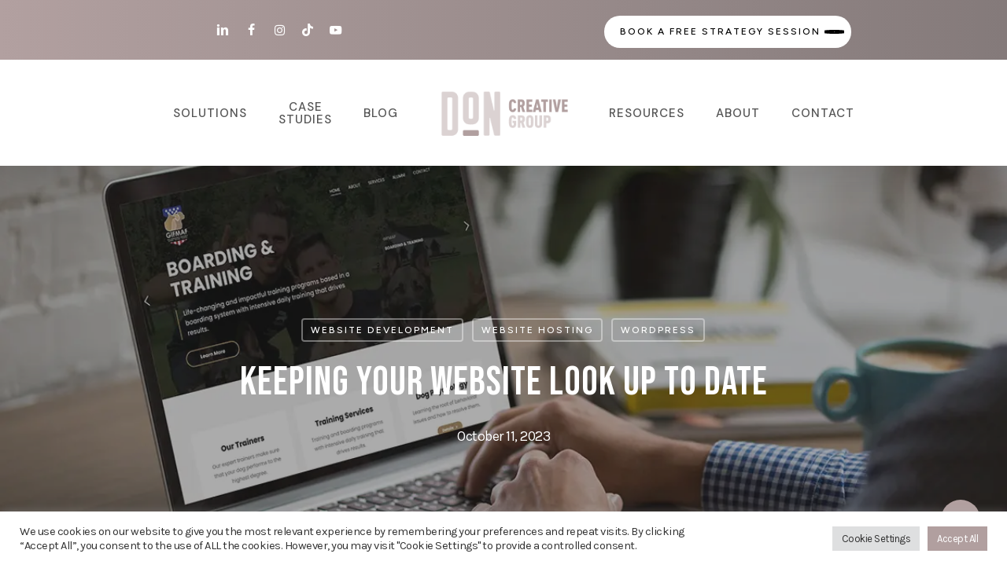

--- FILE ---
content_type: text/html; charset=UTF-8
request_url: https://doncreativegroup.com/website-development/keep-website-up-to-date/
body_size: 54640
content:
<!doctype html>
<html lang="en" class="no-js">
<head>
	<meta charset="UTF-8">
	<meta name="viewport" content="width=device-width, initial-scale=1, maximum-scale=1, user-scalable=0" />
<!-- Author Meta Tags by Molongui Authorship, visit: https://wordpress.org/plugins/molongui-authorship/ -->
<meta name="author" content="Don Creative Group">
<meta property="article:author" content="DonCreativeGroup" />
<!-- /Molongui Authorship -->

<title>Why You Must Keep Your Website Updated and Secure</title>
<meta name='robots' content='max-image-preview:large' />
<link rel='dns-prefetch' href='//fonts.googleapis.com' />
<link rel='dns-prefetch' href='//www.googletagmanager.com' />
<link rel='dns-prefetch' href='//b3492606.smushcdn.com' />
<link rel="alternate" type="application/rss+xml" title="Don Creative Group &raquo; Feed" href="https://doncreativegroup.com/feed/" />
<link rel="alternate" type="application/rss+xml" title="Don Creative Group &raquo; Comments Feed" href="https://doncreativegroup.com/comments/feed/" />
<link rel="alternate" title="oEmbed (JSON)" type="application/json+oembed" href="https://doncreativegroup.com/wp-json/oembed/1.0/embed?url=https%3A%2F%2Fdoncreativegroup.com%2Fwebsite-development%2Fkeep-website-up-to-date%2F" />
<link rel="alternate" title="oEmbed (XML)" type="text/xml+oembed" href="https://doncreativegroup.com/wp-json/oembed/1.0/embed?url=https%3A%2F%2Fdoncreativegroup.com%2Fwebsite-development%2Fkeep-website-up-to-date%2F&#038;format=xml" />
		<!-- This site uses the Google Analytics by MonsterInsights plugin v9.11.1 - Using Analytics tracking - https://www.monsterinsights.com/ -->
							<script src="//www.googletagmanager.com/gtag/js?id=G-K70R4RCV6E"  data-cfasync="false" data-wpfc-render="false" type="text/javascript" async></script>
			<script data-cfasync="false" data-wpfc-render="false" type="text/plain" data-cli-class="cli-blocker-script"  data-cli-script-type="analytics" data-cli-block="true"  data-cli-element-position="head">
				var mi_version = '9.11.1';
				var mi_track_user = true;
				var mi_no_track_reason = '';
								var MonsterInsightsDefaultLocations = {"page_location":"https:\/\/doncreativegroup.com\/website-development\/keep-website-up-to-date\/"};
								if ( typeof MonsterInsightsPrivacyGuardFilter === 'function' ) {
					var MonsterInsightsLocations = (typeof MonsterInsightsExcludeQuery === 'object') ? MonsterInsightsPrivacyGuardFilter( MonsterInsightsExcludeQuery ) : MonsterInsightsPrivacyGuardFilter( MonsterInsightsDefaultLocations );
				} else {
					var MonsterInsightsLocations = (typeof MonsterInsightsExcludeQuery === 'object') ? MonsterInsightsExcludeQuery : MonsterInsightsDefaultLocations;
				}

								var disableStrs = [
										'ga-disable-G-K70R4RCV6E',
									];

				/* Function to detect opted out users */
				function __gtagTrackerIsOptedOut() {
					for (var index = 0; index < disableStrs.length; index++) {
						if (document.cookie.indexOf(disableStrs[index] + '=true') > -1) {
							return true;
						}
					}

					return false;
				}

				/* Disable tracking if the opt-out cookie exists. */
				if (__gtagTrackerIsOptedOut()) {
					for (var index = 0; index < disableStrs.length; index++) {
						window[disableStrs[index]] = true;
					}
				}

				/* Opt-out function */
				function __gtagTrackerOptout() {
					for (var index = 0; index < disableStrs.length; index++) {
						document.cookie = disableStrs[index] + '=true; expires=Thu, 31 Dec 2099 23:59:59 UTC; path=/';
						window[disableStrs[index]] = true;
					}
				}

				if ('undefined' === typeof gaOptout) {
					function gaOptout() {
						__gtagTrackerOptout();
					}
				}
								window.dataLayer = window.dataLayer || [];

				window.MonsterInsightsDualTracker = {
					helpers: {},
					trackers: {},
				};
				if (mi_track_user) {
					function __gtagDataLayer() {
						dataLayer.push(arguments);
					}

					function __gtagTracker(type, name, parameters) {
						if (!parameters) {
							parameters = {};
						}

						if (parameters.send_to) {
							__gtagDataLayer.apply(null, arguments);
							return;
						}

						if (type === 'event') {
														parameters.send_to = monsterinsights_frontend.v4_id;
							var hookName = name;
							if (typeof parameters['event_category'] !== 'undefined') {
								hookName = parameters['event_category'] + ':' + name;
							}

							if (typeof MonsterInsightsDualTracker.trackers[hookName] !== 'undefined') {
								MonsterInsightsDualTracker.trackers[hookName](parameters);
							} else {
								__gtagDataLayer('event', name, parameters);
							}
							
						} else {
							__gtagDataLayer.apply(null, arguments);
						}
					}

					__gtagTracker('js', new Date());
					__gtagTracker('set', {
						'developer_id.dZGIzZG': true,
											});
					if ( MonsterInsightsLocations.page_location ) {
						__gtagTracker('set', MonsterInsightsLocations);
					}
										__gtagTracker('config', 'G-K70R4RCV6E', {"forceSSL":"true","link_attribution":"true"} );
										window.gtag = __gtagTracker;										(function () {
						/* https://developers.google.com/analytics/devguides/collection/analyticsjs/ */
						/* ga and __gaTracker compatibility shim. */
						var noopfn = function () {
							return null;
						};
						var newtracker = function () {
							return new Tracker();
						};
						var Tracker = function () {
							return null;
						};
						var p = Tracker.prototype;
						p.get = noopfn;
						p.set = noopfn;
						p.send = function () {
							var args = Array.prototype.slice.call(arguments);
							args.unshift('send');
							__gaTracker.apply(null, args);
						};
						var __gaTracker = function () {
							var len = arguments.length;
							if (len === 0) {
								return;
							}
							var f = arguments[len - 1];
							if (typeof f !== 'object' || f === null || typeof f.hitCallback !== 'function') {
								if ('send' === arguments[0]) {
									var hitConverted, hitObject = false, action;
									if ('event' === arguments[1]) {
										if ('undefined' !== typeof arguments[3]) {
											hitObject = {
												'eventAction': arguments[3],
												'eventCategory': arguments[2],
												'eventLabel': arguments[4],
												'value': arguments[5] ? arguments[5] : 1,
											}
										}
									}
									if ('pageview' === arguments[1]) {
										if ('undefined' !== typeof arguments[2]) {
											hitObject = {
												'eventAction': 'page_view',
												'page_path': arguments[2],
											}
										}
									}
									if (typeof arguments[2] === 'object') {
										hitObject = arguments[2];
									}
									if (typeof arguments[5] === 'object') {
										Object.assign(hitObject, arguments[5]);
									}
									if ('undefined' !== typeof arguments[1].hitType) {
										hitObject = arguments[1];
										if ('pageview' === hitObject.hitType) {
											hitObject.eventAction = 'page_view';
										}
									}
									if (hitObject) {
										action = 'timing' === arguments[1].hitType ? 'timing_complete' : hitObject.eventAction;
										hitConverted = mapArgs(hitObject);
										__gtagTracker('event', action, hitConverted);
									}
								}
								return;
							}

							function mapArgs(args) {
								var arg, hit = {};
								var gaMap = {
									'eventCategory': 'event_category',
									'eventAction': 'event_action',
									'eventLabel': 'event_label',
									'eventValue': 'event_value',
									'nonInteraction': 'non_interaction',
									'timingCategory': 'event_category',
									'timingVar': 'name',
									'timingValue': 'value',
									'timingLabel': 'event_label',
									'page': 'page_path',
									'location': 'page_location',
									'title': 'page_title',
									'referrer' : 'page_referrer',
								};
								for (arg in args) {
																		if (!(!args.hasOwnProperty(arg) || !gaMap.hasOwnProperty(arg))) {
										hit[gaMap[arg]] = args[arg];
									} else {
										hit[arg] = args[arg];
									}
								}
								return hit;
							}

							try {
								f.hitCallback();
							} catch (ex) {
							}
						};
						__gaTracker.create = newtracker;
						__gaTracker.getByName = newtracker;
						__gaTracker.getAll = function () {
							return [];
						};
						__gaTracker.remove = noopfn;
						__gaTracker.loaded = true;
						window['__gaTracker'] = __gaTracker;
					})();
									} else {
										console.log("");
					(function () {
						function __gtagTracker() {
							return null;
						}

						window['__gtagTracker'] = __gtagTracker;
						window['gtag'] = __gtagTracker;
					})();
									}
			</script>
							<!-- / Google Analytics by MonsterInsights -->
		<style id='wp-img-auto-sizes-contain-inline-css' type='text/css'>
img:is([sizes=auto i],[sizes^="auto," i]){contain-intrinsic-size:3000px 1500px}
/*# sourceURL=wp-img-auto-sizes-contain-inline-css */
</style>
<link rel='stylesheet' id='sbi_styles-css' href='https://doncreativegroup.com/wp-content/plugins/instagram-feed-pro/css/sbi-styles.min.css?ver=6.9.0' type='text/css' media='all' />
<style id='wp-emoji-styles-inline-css' type='text/css'>

	img.wp-smiley, img.emoji {
		display: inline !important;
		border: none !important;
		box-shadow: none !important;
		height: 1em !important;
		width: 1em !important;
		margin: 0 0.07em !important;
		vertical-align: -0.1em !important;
		background: none !important;
		padding: 0 !important;
	}
/*# sourceURL=wp-emoji-styles-inline-css */
</style>
<style id='wp-block-library-inline-css' type='text/css'>
:root{--wp-block-synced-color:#7a00df;--wp-block-synced-color--rgb:122,0,223;--wp-bound-block-color:var(--wp-block-synced-color);--wp-editor-canvas-background:#ddd;--wp-admin-theme-color:#007cba;--wp-admin-theme-color--rgb:0,124,186;--wp-admin-theme-color-darker-10:#006ba1;--wp-admin-theme-color-darker-10--rgb:0,107,160.5;--wp-admin-theme-color-darker-20:#005a87;--wp-admin-theme-color-darker-20--rgb:0,90,135;--wp-admin-border-width-focus:2px}@media (min-resolution:192dpi){:root{--wp-admin-border-width-focus:1.5px}}.wp-element-button{cursor:pointer}:root .has-very-light-gray-background-color{background-color:#eee}:root .has-very-dark-gray-background-color{background-color:#313131}:root .has-very-light-gray-color{color:#eee}:root .has-very-dark-gray-color{color:#313131}:root .has-vivid-green-cyan-to-vivid-cyan-blue-gradient-background{background:linear-gradient(135deg,#00d084,#0693e3)}:root .has-purple-crush-gradient-background{background:linear-gradient(135deg,#34e2e4,#4721fb 50%,#ab1dfe)}:root .has-hazy-dawn-gradient-background{background:linear-gradient(135deg,#faaca8,#dad0ec)}:root .has-subdued-olive-gradient-background{background:linear-gradient(135deg,#fafae1,#67a671)}:root .has-atomic-cream-gradient-background{background:linear-gradient(135deg,#fdd79a,#004a59)}:root .has-nightshade-gradient-background{background:linear-gradient(135deg,#330968,#31cdcf)}:root .has-midnight-gradient-background{background:linear-gradient(135deg,#020381,#2874fc)}:root{--wp--preset--font-size--normal:16px;--wp--preset--font-size--huge:42px}.has-regular-font-size{font-size:1em}.has-larger-font-size{font-size:2.625em}.has-normal-font-size{font-size:var(--wp--preset--font-size--normal)}.has-huge-font-size{font-size:var(--wp--preset--font-size--huge)}.has-text-align-center{text-align:center}.has-text-align-left{text-align:left}.has-text-align-right{text-align:right}.has-fit-text{white-space:nowrap!important}#end-resizable-editor-section{display:none}.aligncenter{clear:both}.items-justified-left{justify-content:flex-start}.items-justified-center{justify-content:center}.items-justified-right{justify-content:flex-end}.items-justified-space-between{justify-content:space-between}.screen-reader-text{border:0;clip-path:inset(50%);height:1px;margin:-1px;overflow:hidden;padding:0;position:absolute;width:1px;word-wrap:normal!important}.screen-reader-text:focus{background-color:#ddd;clip-path:none;color:#444;display:block;font-size:1em;height:auto;left:5px;line-height:normal;padding:15px 23px 14px;text-decoration:none;top:5px;width:auto;z-index:100000}html :where(.has-border-color){border-style:solid}html :where([style*=border-top-color]){border-top-style:solid}html :where([style*=border-right-color]){border-right-style:solid}html :where([style*=border-bottom-color]){border-bottom-style:solid}html :where([style*=border-left-color]){border-left-style:solid}html :where([style*=border-width]){border-style:solid}html :where([style*=border-top-width]){border-top-style:solid}html :where([style*=border-right-width]){border-right-style:solid}html :where([style*=border-bottom-width]){border-bottom-style:solid}html :where([style*=border-left-width]){border-left-style:solid}html :where(img[class*=wp-image-]){height:auto;max-width:100%}:where(figure){margin:0 0 1em}html :where(.is-position-sticky){--wp-admin--admin-bar--position-offset:var(--wp-admin--admin-bar--height,0px)}@media screen and (max-width:600px){html :where(.is-position-sticky){--wp-admin--admin-bar--position-offset:0px}}

/*# sourceURL=wp-block-library-inline-css */
</style><style id='global-styles-inline-css' type='text/css'>
:root{--wp--preset--aspect-ratio--square: 1;--wp--preset--aspect-ratio--4-3: 4/3;--wp--preset--aspect-ratio--3-4: 3/4;--wp--preset--aspect-ratio--3-2: 3/2;--wp--preset--aspect-ratio--2-3: 2/3;--wp--preset--aspect-ratio--16-9: 16/9;--wp--preset--aspect-ratio--9-16: 9/16;--wp--preset--color--black: #000000;--wp--preset--color--cyan-bluish-gray: #abb8c3;--wp--preset--color--white: #ffffff;--wp--preset--color--pale-pink: #f78da7;--wp--preset--color--vivid-red: #cf2e2e;--wp--preset--color--luminous-vivid-orange: #ff6900;--wp--preset--color--luminous-vivid-amber: #fcb900;--wp--preset--color--light-green-cyan: #7bdcb5;--wp--preset--color--vivid-green-cyan: #00d084;--wp--preset--color--pale-cyan-blue: #8ed1fc;--wp--preset--color--vivid-cyan-blue: #0693e3;--wp--preset--color--vivid-purple: #9b51e0;--wp--preset--gradient--vivid-cyan-blue-to-vivid-purple: linear-gradient(135deg,rgb(6,147,227) 0%,rgb(155,81,224) 100%);--wp--preset--gradient--light-green-cyan-to-vivid-green-cyan: linear-gradient(135deg,rgb(122,220,180) 0%,rgb(0,208,130) 100%);--wp--preset--gradient--luminous-vivid-amber-to-luminous-vivid-orange: linear-gradient(135deg,rgb(252,185,0) 0%,rgb(255,105,0) 100%);--wp--preset--gradient--luminous-vivid-orange-to-vivid-red: linear-gradient(135deg,rgb(255,105,0) 0%,rgb(207,46,46) 100%);--wp--preset--gradient--very-light-gray-to-cyan-bluish-gray: linear-gradient(135deg,rgb(238,238,238) 0%,rgb(169,184,195) 100%);--wp--preset--gradient--cool-to-warm-spectrum: linear-gradient(135deg,rgb(74,234,220) 0%,rgb(151,120,209) 20%,rgb(207,42,186) 40%,rgb(238,44,130) 60%,rgb(251,105,98) 80%,rgb(254,248,76) 100%);--wp--preset--gradient--blush-light-purple: linear-gradient(135deg,rgb(255,206,236) 0%,rgb(152,150,240) 100%);--wp--preset--gradient--blush-bordeaux: linear-gradient(135deg,rgb(254,205,165) 0%,rgb(254,45,45) 50%,rgb(107,0,62) 100%);--wp--preset--gradient--luminous-dusk: linear-gradient(135deg,rgb(255,203,112) 0%,rgb(199,81,192) 50%,rgb(65,88,208) 100%);--wp--preset--gradient--pale-ocean: linear-gradient(135deg,rgb(255,245,203) 0%,rgb(182,227,212) 50%,rgb(51,167,181) 100%);--wp--preset--gradient--electric-grass: linear-gradient(135deg,rgb(202,248,128) 0%,rgb(113,206,126) 100%);--wp--preset--gradient--midnight: linear-gradient(135deg,rgb(2,3,129) 0%,rgb(40,116,252) 100%);--wp--preset--font-size--small: 13px;--wp--preset--font-size--medium: 20px;--wp--preset--font-size--large: 36px;--wp--preset--font-size--x-large: 42px;--wp--preset--spacing--20: 0.44rem;--wp--preset--spacing--30: 0.67rem;--wp--preset--spacing--40: 1rem;--wp--preset--spacing--50: 1.5rem;--wp--preset--spacing--60: 2.25rem;--wp--preset--spacing--70: 3.38rem;--wp--preset--spacing--80: 5.06rem;--wp--preset--shadow--natural: 6px 6px 9px rgba(0, 0, 0, 0.2);--wp--preset--shadow--deep: 12px 12px 50px rgba(0, 0, 0, 0.4);--wp--preset--shadow--sharp: 6px 6px 0px rgba(0, 0, 0, 0.2);--wp--preset--shadow--outlined: 6px 6px 0px -3px rgb(255, 255, 255), 6px 6px rgb(0, 0, 0);--wp--preset--shadow--crisp: 6px 6px 0px rgb(0, 0, 0);}:root { --wp--style--global--content-size: 1300px;--wp--style--global--wide-size: 1300px; }:where(body) { margin: 0; }.wp-site-blocks > .alignleft { float: left; margin-right: 2em; }.wp-site-blocks > .alignright { float: right; margin-left: 2em; }.wp-site-blocks > .aligncenter { justify-content: center; margin-left: auto; margin-right: auto; }:where(.is-layout-flex){gap: 0.5em;}:where(.is-layout-grid){gap: 0.5em;}.is-layout-flow > .alignleft{float: left;margin-inline-start: 0;margin-inline-end: 2em;}.is-layout-flow > .alignright{float: right;margin-inline-start: 2em;margin-inline-end: 0;}.is-layout-flow > .aligncenter{margin-left: auto !important;margin-right: auto !important;}.is-layout-constrained > .alignleft{float: left;margin-inline-start: 0;margin-inline-end: 2em;}.is-layout-constrained > .alignright{float: right;margin-inline-start: 2em;margin-inline-end: 0;}.is-layout-constrained > .aligncenter{margin-left: auto !important;margin-right: auto !important;}.is-layout-constrained > :where(:not(.alignleft):not(.alignright):not(.alignfull)){max-width: var(--wp--style--global--content-size);margin-left: auto !important;margin-right: auto !important;}.is-layout-constrained > .alignwide{max-width: var(--wp--style--global--wide-size);}body .is-layout-flex{display: flex;}.is-layout-flex{flex-wrap: wrap;align-items: center;}.is-layout-flex > :is(*, div){margin: 0;}body .is-layout-grid{display: grid;}.is-layout-grid > :is(*, div){margin: 0;}body{padding-top: 0px;padding-right: 0px;padding-bottom: 0px;padding-left: 0px;}:root :where(.wp-element-button, .wp-block-button__link){background-color: #32373c;border-width: 0;color: #fff;font-family: inherit;font-size: inherit;font-style: inherit;font-weight: inherit;letter-spacing: inherit;line-height: inherit;padding-top: calc(0.667em + 2px);padding-right: calc(1.333em + 2px);padding-bottom: calc(0.667em + 2px);padding-left: calc(1.333em + 2px);text-decoration: none;text-transform: inherit;}.has-black-color{color: var(--wp--preset--color--black) !important;}.has-cyan-bluish-gray-color{color: var(--wp--preset--color--cyan-bluish-gray) !important;}.has-white-color{color: var(--wp--preset--color--white) !important;}.has-pale-pink-color{color: var(--wp--preset--color--pale-pink) !important;}.has-vivid-red-color{color: var(--wp--preset--color--vivid-red) !important;}.has-luminous-vivid-orange-color{color: var(--wp--preset--color--luminous-vivid-orange) !important;}.has-luminous-vivid-amber-color{color: var(--wp--preset--color--luminous-vivid-amber) !important;}.has-light-green-cyan-color{color: var(--wp--preset--color--light-green-cyan) !important;}.has-vivid-green-cyan-color{color: var(--wp--preset--color--vivid-green-cyan) !important;}.has-pale-cyan-blue-color{color: var(--wp--preset--color--pale-cyan-blue) !important;}.has-vivid-cyan-blue-color{color: var(--wp--preset--color--vivid-cyan-blue) !important;}.has-vivid-purple-color{color: var(--wp--preset--color--vivid-purple) !important;}.has-black-background-color{background-color: var(--wp--preset--color--black) !important;}.has-cyan-bluish-gray-background-color{background-color: var(--wp--preset--color--cyan-bluish-gray) !important;}.has-white-background-color{background-color: var(--wp--preset--color--white) !important;}.has-pale-pink-background-color{background-color: var(--wp--preset--color--pale-pink) !important;}.has-vivid-red-background-color{background-color: var(--wp--preset--color--vivid-red) !important;}.has-luminous-vivid-orange-background-color{background-color: var(--wp--preset--color--luminous-vivid-orange) !important;}.has-luminous-vivid-amber-background-color{background-color: var(--wp--preset--color--luminous-vivid-amber) !important;}.has-light-green-cyan-background-color{background-color: var(--wp--preset--color--light-green-cyan) !important;}.has-vivid-green-cyan-background-color{background-color: var(--wp--preset--color--vivid-green-cyan) !important;}.has-pale-cyan-blue-background-color{background-color: var(--wp--preset--color--pale-cyan-blue) !important;}.has-vivid-cyan-blue-background-color{background-color: var(--wp--preset--color--vivid-cyan-blue) !important;}.has-vivid-purple-background-color{background-color: var(--wp--preset--color--vivid-purple) !important;}.has-black-border-color{border-color: var(--wp--preset--color--black) !important;}.has-cyan-bluish-gray-border-color{border-color: var(--wp--preset--color--cyan-bluish-gray) !important;}.has-white-border-color{border-color: var(--wp--preset--color--white) !important;}.has-pale-pink-border-color{border-color: var(--wp--preset--color--pale-pink) !important;}.has-vivid-red-border-color{border-color: var(--wp--preset--color--vivid-red) !important;}.has-luminous-vivid-orange-border-color{border-color: var(--wp--preset--color--luminous-vivid-orange) !important;}.has-luminous-vivid-amber-border-color{border-color: var(--wp--preset--color--luminous-vivid-amber) !important;}.has-light-green-cyan-border-color{border-color: var(--wp--preset--color--light-green-cyan) !important;}.has-vivid-green-cyan-border-color{border-color: var(--wp--preset--color--vivid-green-cyan) !important;}.has-pale-cyan-blue-border-color{border-color: var(--wp--preset--color--pale-cyan-blue) !important;}.has-vivid-cyan-blue-border-color{border-color: var(--wp--preset--color--vivid-cyan-blue) !important;}.has-vivid-purple-border-color{border-color: var(--wp--preset--color--vivid-purple) !important;}.has-vivid-cyan-blue-to-vivid-purple-gradient-background{background: var(--wp--preset--gradient--vivid-cyan-blue-to-vivid-purple) !important;}.has-light-green-cyan-to-vivid-green-cyan-gradient-background{background: var(--wp--preset--gradient--light-green-cyan-to-vivid-green-cyan) !important;}.has-luminous-vivid-amber-to-luminous-vivid-orange-gradient-background{background: var(--wp--preset--gradient--luminous-vivid-amber-to-luminous-vivid-orange) !important;}.has-luminous-vivid-orange-to-vivid-red-gradient-background{background: var(--wp--preset--gradient--luminous-vivid-orange-to-vivid-red) !important;}.has-very-light-gray-to-cyan-bluish-gray-gradient-background{background: var(--wp--preset--gradient--very-light-gray-to-cyan-bluish-gray) !important;}.has-cool-to-warm-spectrum-gradient-background{background: var(--wp--preset--gradient--cool-to-warm-spectrum) !important;}.has-blush-light-purple-gradient-background{background: var(--wp--preset--gradient--blush-light-purple) !important;}.has-blush-bordeaux-gradient-background{background: var(--wp--preset--gradient--blush-bordeaux) !important;}.has-luminous-dusk-gradient-background{background: var(--wp--preset--gradient--luminous-dusk) !important;}.has-pale-ocean-gradient-background{background: var(--wp--preset--gradient--pale-ocean) !important;}.has-electric-grass-gradient-background{background: var(--wp--preset--gradient--electric-grass) !important;}.has-midnight-gradient-background{background: var(--wp--preset--gradient--midnight) !important;}.has-small-font-size{font-size: var(--wp--preset--font-size--small) !important;}.has-medium-font-size{font-size: var(--wp--preset--font-size--medium) !important;}.has-large-font-size{font-size: var(--wp--preset--font-size--large) !important;}.has-x-large-font-size{font-size: var(--wp--preset--font-size--x-large) !important;}
/*# sourceURL=global-styles-inline-css */
</style>

<link rel='stylesheet' id='contact-form-7-css' href='https://doncreativegroup.com/wp-content/plugins/contact-form-7/includes/css/styles.css?ver=6.1.4' type='text/css' media='all' />
<link rel='stylesheet' id='cookie-law-info-css' href='https://doncreativegroup.com/wp-content/plugins/cookie-law-info/legacy/public/css/cookie-law-info-public.css?ver=3.3.9.1' type='text/css' media='all' />
<link rel='stylesheet' id='cookie-law-info-gdpr-css' href='https://doncreativegroup.com/wp-content/plugins/cookie-law-info/legacy/public/css/cookie-law-info-gdpr.css?ver=3.3.9.1' type='text/css' media='all' />
<link rel='stylesheet' id='sr7css-css' href='//doncreativegroup.com/wp-content/plugins/revslider/public/css/sr7.css?ver=6.7.40' type='text/css' media='all' />
<link rel='stylesheet' id='salient-social-css' href='https://doncreativegroup.com/wp-content/plugins/salient-social/css/style.css?ver=1.2.6' type='text/css' media='all' />
<style id='salient-social-inline-css' type='text/css'>

  .sharing-default-minimal .nectar-love.loved,
  body .nectar-social[data-color-override="override"].fixed > a:before, 
  body .nectar-social[data-color-override="override"].fixed .nectar-social-inner a,
  .sharing-default-minimal .nectar-social[data-color-override="override"] .nectar-social-inner a:hover,
  .nectar-social.vertical[data-color-override="override"] .nectar-social-inner a:hover {
    background-color: #b2a0a0;
  }
  .nectar-social.hover .nectar-love.loved,
  .nectar-social.hover > .nectar-love-button a:hover,
  .nectar-social[data-color-override="override"].hover > div a:hover,
  #single-below-header .nectar-social[data-color-override="override"].hover > div a:hover,
  .nectar-social[data-color-override="override"].hover .share-btn:hover,
  .sharing-default-minimal .nectar-social[data-color-override="override"] .nectar-social-inner a {
    border-color: #b2a0a0;
  }
  #single-below-header .nectar-social.hover .nectar-love.loved i,
  #single-below-header .nectar-social.hover[data-color-override="override"] a:hover,
  #single-below-header .nectar-social.hover[data-color-override="override"] a:hover i,
  #single-below-header .nectar-social.hover .nectar-love-button a:hover i,
  .nectar-love:hover i,
  .hover .nectar-love:hover .total_loves,
  .nectar-love.loved i,
  .nectar-social.hover .nectar-love.loved .total_loves,
  .nectar-social.hover .share-btn:hover, 
  .nectar-social[data-color-override="override"].hover .nectar-social-inner a:hover,
  .nectar-social[data-color-override="override"].hover > div:hover span,
  .sharing-default-minimal .nectar-social[data-color-override="override"] .nectar-social-inner a:not(:hover) i,
  .sharing-default-minimal .nectar-social[data-color-override="override"] .nectar-social-inner a:not(:hover) {
    color: #b2a0a0;
  }
/*# sourceURL=salient-social-inline-css */
</style>
<link rel='stylesheet' id='font-awesome-css' href='https://doncreativegroup.com/wp-content/themes/salient/css/font-awesome-legacy.min.css?ver=4.7.1' type='text/css' media='all' />
<link rel='stylesheet' id='salient-grid-system-css' href='https://doncreativegroup.com/wp-content/themes/salient/css/build/grid-system.css?ver=18.0.2' type='text/css' media='all' />
<link rel='stylesheet' id='main-styles-css' href='https://doncreativegroup.com/wp-content/themes/salient/css/build/style.css?ver=18.0.2' type='text/css' media='all' />
<style id='main-styles-inline-css' type='text/css'>

		@font-face{
		     font-family:'Open Sans';
		     src:url('https://doncreativegroup.com/wp-content/themes/salient/css/fonts/OpenSans-Light.woff') format('woff');
		     font-weight:300;
		     font-style:normal; 
		}
		 @font-face{
		     font-family:'Open Sans';
		     src:url('https://doncreativegroup.com/wp-content/themes/salient/css/fonts/OpenSans-Regular.woff') format('woff');
		     font-weight:400;
		     font-style:normal; 
		}
		 @font-face{
		     font-family:'Open Sans';
		     src:url('https://doncreativegroup.com/wp-content/themes/salient/css/fonts/OpenSans-SemiBold.woff') format('woff');
		     font-weight:600;
		     font-style:normal; 
		}
		 @font-face{
		     font-family:'Open Sans';
		     src:url('https://doncreativegroup.com/wp-content/themes/salient/css/fonts/OpenSans-Bold.woff') format('woff');
		     font-weight:700;
		     font-style:normal; 
		}
/*# sourceURL=main-styles-inline-css */
</style>
<link rel='stylesheet' id='nectar-header-layout-centered-logo-between-menu-css' href='https://doncreativegroup.com/wp-content/themes/salient/css/build/header/header-layout-centered-logo-between-menu.css?ver=18.0.2' type='text/css' media='all' />
<link rel='stylesheet' id='nectar-single-styles-css' href='https://doncreativegroup.com/wp-content/themes/salient/css/build/single.css?ver=18.0.2' type='text/css' media='all' />
<link rel='stylesheet' id='nectar-element-fancy-unordered-list-css' href='https://doncreativegroup.com/wp-content/themes/salient/css/build/elements/element-fancy-unordered-list.css?ver=18.0.2' type='text/css' media='all' />
<link rel='stylesheet' id='nectar-cf7-css' href='https://doncreativegroup.com/wp-content/themes/salient/css/build/third-party/cf7.css?ver=18.0.2' type='text/css' media='all' />
<link rel='stylesheet' id='nectar-brands-css' href='https://doncreativegroup.com/wp-content/themes/salient/css/nectar-brands.css?ver=18.0.2' type='text/css' media='all' />
<link rel='stylesheet' id='responsive-css' href='https://doncreativegroup.com/wp-content/themes/salient/css/build/responsive.css?ver=18.0.2' type='text/css' media='all' />
<link rel='stylesheet' id='skin-material-css' href='https://doncreativegroup.com/wp-content/themes/salient/css/build/skin-material.css?ver=18.0.2' type='text/css' media='all' />
<link rel='stylesheet' id='salient-wp-menu-dynamic-css' href='https://doncreativegroup.com/wp-content/uploads/salient/menu-dynamic.css?ver=9777' type='text/css' media='all' />
<link rel='stylesheet' id='nectar-widget-posts-css' href='https://doncreativegroup.com/wp-content/themes/salient/css/build/elements/widget-nectar-posts.css?ver=18.0.2' type='text/css' media='all' />
<link rel='stylesheet' id='js_composer_front-css' href='https://doncreativegroup.com/wp-content/themes/salient/css/build/plugins/js_composer.css?ver=18.0.2' type='text/css' media='all' />
<link rel='stylesheet' id='dynamic-css-css' href='https://doncreativegroup.com/wp-content/uploads/salient/salient-dynamic-styles.css?ver=69719' type='text/css' media='all' />
<style id='dynamic-css-inline-css' type='text/css'>
#page-header-bg[data-post-hs="default_minimal"] .inner-wrap{text-align:center}#page-header-bg[data-post-hs="default_minimal"] .inner-wrap >a,.material #page-header-bg.fullscreen-header .inner-wrap >a{color:#fff;font-weight:600;border:var(--nectar-border-thickness) solid rgba(255,255,255,0.4);padding:4px 10px;margin:5px 6px 0px 5px;display:inline-block;transition:all 0.2s ease;-webkit-transition:all 0.2s ease;font-size:14px;line-height:18px}body.material #page-header-bg.fullscreen-header .inner-wrap >a{margin-bottom:15px;}body.material #page-header-bg.fullscreen-header .inner-wrap >a{border:none;padding:6px 10px}body[data-button-style^="rounded"] #page-header-bg[data-post-hs="default_minimal"] .inner-wrap >a,body[data-button-style^="rounded"].material #page-header-bg.fullscreen-header .inner-wrap >a{border-radius:100px}body.single [data-post-hs="default_minimal"] #single-below-header span,body.single .heading-title[data-header-style="default_minimal"] #single-below-header span{line-height:14px;}#page-header-bg[data-post-hs="default_minimal"] #single-below-header{text-align:center;position:relative;z-index:100}#page-header-bg[data-post-hs="default_minimal"] #single-below-header span{float:none;display:inline-block}#page-header-bg[data-post-hs="default_minimal"] .inner-wrap >a:hover,#page-header-bg[data-post-hs="default_minimal"] .inner-wrap >a:focus{border-color:transparent}#page-header-bg.fullscreen-header .avatar,#page-header-bg[data-post-hs="default_minimal"] .avatar{border-radius:100%}#page-header-bg.fullscreen-header .meta-author span,#page-header-bg[data-post-hs="default_minimal"] .meta-author span{display:block}#page-header-bg.fullscreen-header .meta-author img{margin-bottom:0;height:50px;width:auto}#page-header-bg[data-post-hs="default_minimal"] .meta-author img{margin-bottom:0;height:40px;width:auto}#page-header-bg[data-post-hs="default_minimal"] .author-section{position:absolute;bottom:30px}#page-header-bg.fullscreen-header .meta-author,#page-header-bg[data-post-hs="default_minimal"] .meta-author{font-size:18px}#page-header-bg.fullscreen-header .author-section .meta-date,#page-header-bg[data-post-hs="default_minimal"] .author-section .meta-date{font-size:12px;color:rgba(255,255,255,0.8)}#page-header-bg.fullscreen-header .author-section .meta-date i{font-size:12px}#page-header-bg[data-post-hs="default_minimal"] .author-section .meta-date i{font-size:11px;line-height:14px}#page-header-bg[data-post-hs="default_minimal"] .author-section .avatar-post-info{position:relative;top:-5px}#page-header-bg.fullscreen-header .author-section a,#page-header-bg[data-post-hs="default_minimal"] .author-section a{display:block;margin-bottom:-2px}#page-header-bg[data-post-hs="default_minimal"] .author-section a{font-size:14px;line-height:14px}#page-header-bg.fullscreen-header .author-section a:hover,#page-header-bg[data-post-hs="default_minimal"] .author-section a:hover{color:rgba(255,255,255,0.85)!important}#page-header-bg.fullscreen-header .author-section,#page-header-bg[data-post-hs="default_minimal"] .author-section{width:100%;z-index:10;text-align:center}#page-header-bg.fullscreen-header .author-section{margin-top:25px;}#page-header-bg.fullscreen-header .author-section span,#page-header-bg[data-post-hs="default_minimal"] .author-section span{padding-left:0;line-height:20px;font-size:20px}#page-header-bg.fullscreen-header .author-section .avatar-post-info,#page-header-bg[data-post-hs="default_minimal"] .author-section .avatar-post-info{margin-left:10px}#page-header-bg.fullscreen-header .author-section .avatar-post-info,#page-header-bg.fullscreen-header .author-section .meta-author,#page-header-bg[data-post-hs="default_minimal"] .author-section .avatar-post-info,#page-header-bg[data-post-hs="default_minimal"] .author-section .meta-author{text-align:left;display:inline-block;top:9px}@media only screen and (min-width :690px) and (max-width :999px){body.single-post #page-header-bg[data-post-hs="default_minimal"]{padding-top:10%;padding-bottom:10%;}}@media only screen and (max-width :690px){#ajax-content-wrap #page-header-bg[data-post-hs="default_minimal"] #single-below-header span:not(.rich-snippet-hidden),#ajax-content-wrap .row.heading-title[data-header-style="default_minimal"] .col.section-title span.meta-category{display:inline-block;}.container-wrap[data-remove-post-comment-number="0"][data-remove-post-author="0"][data-remove-post-date="0"] .heading-title[data-header-style="default_minimal"] #single-below-header > span,#page-header-bg[data-post-hs="default_minimal"] .span_6[data-remove-post-comment-number="0"][data-remove-post-author="0"][data-remove-post-date="0"] #single-below-header > span{padding:0 8px;}.container-wrap[data-remove-post-comment-number="0"][data-remove-post-author="0"][data-remove-post-date="0"] .heading-title[data-header-style="default_minimal"] #single-below-header span,#page-header-bg[data-post-hs="default_minimal"] .span_6[data-remove-post-comment-number="0"][data-remove-post-author="0"][data-remove-post-date="0"] #single-below-header span{font-size:13px;line-height:10px;}.material #page-header-bg.fullscreen-header .author-section{margin-top:5px;}#page-header-bg.fullscreen-header .author-section{bottom:20px;}#page-header-bg.fullscreen-header .author-section .meta-date:not(.updated){margin-top:-4px;display:block;}#page-header-bg.fullscreen-header .author-section .avatar-post-info{margin:10px 0 0 0;}}#page-header-bg h1,#page-header-bg .subheader,.nectar-box-roll .overlaid-content h1,.nectar-box-roll .overlaid-content .subheader,#page-header-bg #portfolio-nav a i,body .section-title #portfolio-nav a:hover i,.page-header-no-bg h1,.page-header-no-bg span,#page-header-bg #portfolio-nav a i,#page-header-bg span,#page-header-bg #single-below-header a:hover,#page-header-bg #single-below-header a:focus,#page-header-bg.fullscreen-header .author-section a{color:#ffffff!important;}body #page-header-bg .pinterest-share i,body #page-header-bg .facebook-share i,body #page-header-bg .linkedin-share i,body #page-header-bg .twitter-share i,body #page-header-bg .google-plus-share i,body #page-header-bg .icon-salient-heart,body #page-header-bg .icon-salient-heart-2{color:#ffffff;}#page-header-bg[data-post-hs="default_minimal"] .inner-wrap > a:not(:hover){color:#ffffff;border-color:rgba(255,255,255,0.4);}.single #page-header-bg #single-below-header > span{border-color:rgba(255,255,255,0.4);}body .section-title #portfolio-nav a:hover i{opacity:0.75;}.single #page-header-bg .blog-title #single-meta .nectar-social.hover > div a,.single #page-header-bg .blog-title #single-meta > div a,.single #page-header-bg .blog-title #single-meta ul .n-shortcode a,#page-header-bg .blog-title #single-meta .nectar-social.hover .share-btn{border-color:rgba(255,255,255,0.4);}.single #page-header-bg .blog-title #single-meta .nectar-social.hover > div a:hover,#page-header-bg .blog-title #single-meta .nectar-social.hover .share-btn:hover,.single #page-header-bg .blog-title #single-meta div > a:hover,.single #page-header-bg .blog-title #single-meta ul .n-shortcode a:hover,.single #page-header-bg .blog-title #single-meta ul li:not(.meta-share-count):hover > a{border-color:rgba(255,255,255,1);}.single #page-header-bg #single-meta div span,.single #page-header-bg #single-meta > div a,.single #page-header-bg #single-meta > div i{color:#ffffff!important;}.single #page-header-bg #single-meta ul .meta-share-count .nectar-social a i{color:rgba(255,255,255,0.7)!important;}.single #page-header-bg #single-meta ul .meta-share-count .nectar-social a:hover i{color:rgba(255,255,255,1)!important;}@media only screen and (min-width:1000px){body #ajax-content-wrap.no-scroll{min-height:calc(100vh - 135px);height:calc(100vh - 135px)!important;}}@media only screen and (min-width:1000px){#page-header-wrap.fullscreen-header,#page-header-wrap.fullscreen-header #page-header-bg,html:not(.nectar-box-roll-loaded) .nectar-box-roll > #page-header-bg.fullscreen-header,.nectar_fullscreen_zoom_recent_projects,#nectar_fullscreen_rows:not(.afterLoaded) > div{height:calc(100vh - 134px);}.wpb_row.vc_row-o-full-height.top-level,.wpb_row.vc_row-o-full-height.top-level > .col.span_12{min-height:calc(100vh - 134px);}html:not(.nectar-box-roll-loaded) .nectar-box-roll > #page-header-bg.fullscreen-header{top:135px;}.nectar-slider-wrap[data-fullscreen="true"]:not(.loaded),.nectar-slider-wrap[data-fullscreen="true"]:not(.loaded) .swiper-container{height:calc(100vh - 133px)!important;}.admin-bar .nectar-slider-wrap[data-fullscreen="true"]:not(.loaded),.admin-bar .nectar-slider-wrap[data-fullscreen="true"]:not(.loaded) .swiper-container{height:calc(100vh - 133px - 32px)!important;}}.admin-bar[class*="page-template-template-no-header"] .wpb_row.vc_row-o-full-height.top-level,.admin-bar[class*="page-template-template-no-header"] .wpb_row.vc_row-o-full-height.top-level > .col.span_12{min-height:calc(100vh - 32px);}body[class*="page-template-template-no-header"] .wpb_row.vc_row-o-full-height.top-level,body[class*="page-template-template-no-header"] .wpb_row.vc_row-o-full-height.top-level > .col.span_12{min-height:100vh;}@media only screen and (max-width:999px){.using-mobile-browser #nectar_fullscreen_rows:not(.afterLoaded):not([data-mobile-disable="on"]) > div{height:calc(100vh - 100px);}.using-mobile-browser .wpb_row.vc_row-o-full-height.top-level,.using-mobile-browser .wpb_row.vc_row-o-full-height.top-level > .col.span_12,[data-permanent-transparent="1"].using-mobile-browser .wpb_row.vc_row-o-full-height.top-level,[data-permanent-transparent="1"].using-mobile-browser .wpb_row.vc_row-o-full-height.top-level > .col.span_12{min-height:calc(100vh - 100px);}html:not(.nectar-box-roll-loaded) .nectar-box-roll > #page-header-bg.fullscreen-header,.nectar_fullscreen_zoom_recent_projects,.nectar-slider-wrap[data-fullscreen="true"]:not(.loaded),.nectar-slider-wrap[data-fullscreen="true"]:not(.loaded) .swiper-container,#nectar_fullscreen_rows:not(.afterLoaded):not([data-mobile-disable="on"]) > div{height:calc(100vh - 47px);}.wpb_row.vc_row-o-full-height.top-level,.wpb_row.vc_row-o-full-height.top-level > .col.span_12{min-height:calc(100vh - 47px);}body[data-transparent-header="false"] #ajax-content-wrap.no-scroll{min-height:calc(100vh - 47px);height:calc(100vh - 47px);}}.screen-reader-text,.nectar-skip-to-content:not(:focus){border:0;clip:rect(1px,1px,1px,1px);clip-path:inset(50%);height:1px;margin:-1px;overflow:hidden;padding:0;position:absolute!important;width:1px;word-wrap:normal!important;}.row .col img:not([srcset]){width:auto;}.row .col img.img-with-animation.nectar-lazy:not([srcset]){width:100%;}
body[data-header-resize="0"] .container-wrap, body[data-header-resize="0"] .project-title {
    padding-top: 0px;
}

.single-freebie .heading-title[data-header-style="default_minimal"] {
  display: none;
}

.single-audit .heading-title[data-header-style="default_minimal"] {
  display: none;
}

.single-portfolio .post-area.col.span_12 > img.wp-post-image {
  display: none !important;
}

.work-info .vert-center > a.default-link[data-fancybox],
.work-info .vert-center > a.default-link[target="_blank"][href*="smushcdn.com"] {
  display: none !important;
}


#inline-1EVgs6YgOXGrme5AQ3ZB-wrapper {
    height: 1500px;
}


/*div.infusion-submit button#recaptcha_b9ae33f406df769cefdd8ce5109dbaaf {*/
/*    font-family: Figtree;*/
/*    font-size: 14px;*/
/*    letter-spacing: 2px;*/
/*    text-transform: uppercase;*/
/*    padding: 10px 20px;*/
/*    background: #b2a0a0;*/
/*    border: none;*/
/*    border-radius: 4px;*/
/*    color: #fff;*/
/*}*/


@media only screen and (max-width: 1000px) and (min-width: 1px) {
    body header#top #logo img {
        height: 51px!important;
    }
/*# sourceURL=dynamic-css-inline-css */
</style>
<link rel='stylesheet' id='redux-google-fonts-salient_redux-css' href='https://fonts.googleapis.com/css?family=DM+Sans%3A500%2C400%2C200%2C300%2C700%7CBebas+Neue%3A400%7CKarla%3A400%7CFigtree%3A500&#038;subset=latin&#038;ver=6.9' type='text/css' media='all' />
<script type="text/javascript" src="https://doncreativegroup.com/wp-includes/js/jquery/jquery.min.js?ver=3.7.1" id="jquery-core-js"></script>
<script type="text/javascript" src="https://doncreativegroup.com/wp-includes/js/jquery/jquery-migrate.min.js?ver=3.4.1" id="jquery-migrate-js"></script>
<script type="text/plain" data-cli-class="cli-blocker-script"  data-cli-script-type="analytics" data-cli-block="true"  data-cli-element-position="head" src="https://doncreativegroup.com/wp-content/plugins/google-analytics-for-wordpress/assets/js/frontend-gtag.min.js?ver=9.11.1" id="monsterinsights-frontend-script-js" async="async" data-wp-strategy="async"></script>
<script data-cfasync="false" data-wpfc-render="false" type="text/javascript" id='monsterinsights-frontend-script-js-extra'>/* <![CDATA[ */
var monsterinsights_frontend = {"js_events_tracking":"true","download_extensions":"doc,pdf,ppt,zip,xls,docx,pptx,xlsx","inbound_paths":"[{\"path\":\"\\\/go\\\/\",\"label\":\"affiliate\"},{\"path\":\"\\\/recommend\\\/\",\"label\":\"affiliate\"}]","home_url":"https:\/\/doncreativegroup.com","hash_tracking":"false","v4_id":"G-K70R4RCV6E"};/* ]]> */
</script>
<script type="text/javascript" id="cookie-law-info-js-extra">
/* <![CDATA[ */
var Cli_Data = {"nn_cookie_ids":[],"cookielist":[],"non_necessary_cookies":[],"ccpaEnabled":"","ccpaRegionBased":"","ccpaBarEnabled":"","strictlyEnabled":["necessary","obligatoire"],"ccpaType":"gdpr","js_blocking":"1","custom_integration":"","triggerDomRefresh":"","secure_cookies":""};
var cli_cookiebar_settings = {"animate_speed_hide":"500","animate_speed_show":"500","background":"#FFF","border":"#b1a6a6c2","border_on":"","button_1_button_colour":"#61a229","button_1_button_hover":"#4e8221","button_1_link_colour":"#fff","button_1_as_button":"1","button_1_new_win":"","button_2_button_colour":"#333","button_2_button_hover":"#292929","button_2_link_colour":"#444","button_2_as_button":"","button_2_hidebar":"","button_3_button_colour":"#dedfe0","button_3_button_hover":"#b2b2b3","button_3_link_colour":"#333333","button_3_as_button":"1","button_3_new_win":"","button_4_button_colour":"#dedfe0","button_4_button_hover":"#b2b2b3","button_4_link_colour":"#333333","button_4_as_button":"1","button_7_button_colour":"#b19f9f","button_7_button_hover":"#8e7f7f","button_7_link_colour":"#fff","button_7_as_button":"1","button_7_new_win":"","font_family":"inherit","header_fix":"","notify_animate_hide":"1","notify_animate_show":"","notify_div_id":"#cookie-law-info-bar","notify_position_horizontal":"right","notify_position_vertical":"bottom","scroll_close":"","scroll_close_reload":"","accept_close_reload":"","reject_close_reload":"","showagain_tab":"","showagain_background":"#fff","showagain_border":"#000","showagain_div_id":"#cookie-law-info-again","showagain_x_position":"100px","text":"#333333","show_once_yn":"","show_once":"10000","logging_on":"","as_popup":"","popup_overlay":"1","bar_heading_text":"","cookie_bar_as":"banner","popup_showagain_position":"bottom-right","widget_position":"left"};
var log_object = {"ajax_url":"https://doncreativegroup.com/wp-admin/admin-ajax.php"};
//# sourceURL=cookie-law-info-js-extra
/* ]]> */
</script>
<script type="text/javascript" src="https://doncreativegroup.com/wp-content/plugins/cookie-law-info/legacy/public/js/cookie-law-info-public.js?ver=3.3.9.1" id="cookie-law-info-js"></script>
<script type="text/javascript" src="//doncreativegroup.com/wp-content/plugins/revslider/public/js/libs/tptools.js?ver=6.7.40" id="tp-tools-js" async="async" data-wp-strategy="async"></script>
<script type="text/javascript" src="//doncreativegroup.com/wp-content/plugins/revslider/public/js/sr7.js?ver=6.7.40" id="sr7-js" async="async" data-wp-strategy="async"></script>
<script></script><link rel="https://api.w.org/" href="https://doncreativegroup.com/wp-json/" /><link rel="alternate" title="JSON" type="application/json" href="https://doncreativegroup.com/wp-json/wp/v2/posts/1684" /><link rel="EditURI" type="application/rsd+xml" title="RSD" href="https://doncreativegroup.com/xmlrpc.php?rsd" />
<meta name="generator" content="WordPress 6.9" />
<link rel='shortlink' href='https://doncreativegroup.com/?p=1684' />
<meta name="generator" content="Site Kit by Google 1.170.0" /><script>
  (function(w, d, t, s, n) {
    w.FlodeskObject = n;
    var fn = function() {
      (w[n].q = w[n].q || []).push(arguments);
    };
    w[n] = w[n] || fn;
    var f = d.getElementsByTagName(t)[0];
    var e = d.createElement(t);
    var h = '?v=' + new Date().getTime();
    e.async = true;
    e.src = s + h;
    f.parentNode.insertBefore(e, f);
  })(window, document, 'script', 'https://assets.flodesk.com/universal.js', 'fd');
</script>

<!-- Google Tag Manager -->
<script>(function(w,d,s,l,i){w[l]=w[l]||[];w[l].push({'gtm.start':
new Date().getTime(),event:'gtm.js'});var f=d.getElementsByTagName(s)[0],
j=d.createElement(s),dl=l!='dataLayer'?'&l='+l:'';j.async=true;j.src=
'https://www.googletagmanager.com/gtm.js?id='+i+dl;f.parentNode.insertBefore(j,f);
})(window,document,'script','dataLayer','GTM-58XPJMG');</script>
<!-- End Google Tag Manager -->

<meta name="facebook-domain-verification" content="8cdr1lya05w59eweaawolfzh4x72yo" />

<script>
"use strict";!function(i,t){var f=t.spiffy=t.spiffy||[];if(!f.init){
if(f.invoked)return void(t.console&&console.error&&console.warn("Spiffy Elements included twice."))
;f.invoked=!0,f.methods=["identify","config","debug","off","on"],f.factory=function(i){
return function(){var t=Array.prototype.slice.call(arguments);return t.unshift(i),f.push(t),f}},
f.methods.forEach(function(i){spiffy[i]=f.factory(i)}),f.load=function(t,f){if(!spiffy.ACCOUNT){
spiffy.ACCOUNT=t,spiffy.DOMAIN=f;var e=i.createElement("script");e.type="text/javascript",
e.async=!0,e.crossorigin="anonymous",e.src="https://js.static.spiffy.co/spiffy.js?a="+t
;var n=i.getElementsByTagName("script")[0];n.parentNode.insertBefore(e,n)}}}}(document,window),
spiffy.SNIPPET_VERSION="1.1.0";
spiffy.config({
    hideSidebar: false,
})
spiffy.load("doncreativegroup");
</script>

<!-- Google tag (gtag.js) -->
<script async src="https://www.googletagmanager.com/gtag/js?id=AW-11334981421">
</script>
<script>
  window.dataLayer = window.dataLayer || [];
  function gtag(){dataLayer.push(arguments);}
  gtag('js', new Date());
  gtag('config', 'AW-11334981421');
</script>

<!-- Meta Pixel Code -->
<script>
!function(f,b,e,v,n,t,s)
{if(f.fbq)return;n=f.fbq=function(){n.callMethod?
n.callMethod.apply(n,arguments):n.queue.push(arguments)};
if(!f._fbq)f._fbq=n;n.push=n;n.loaded=!0;n.version='2.0';
n.queue=[];t=b.createElement(e);t.async=!0;
t.src=v;s=b.getElementsByTagName(e)[0];
s.parentNode.insertBefore(t,s)}(window, document,'script',
'https://connect.facebook.net/en_US/fbevents.js');
fbq('init', '683718952491967');
fbq('track', 'PageView');
</script>
<noscript><img height="1" width="1" style="display:none"
src="https://www.facebook.com/tr?id=683718952491967&ev=PageView&noscript=1"
/></noscript>
<!-- End Meta Pixel Code -->

<!-- Hotjar Tracking Code for Don Creative Group -->
<script>
    (function(h,o,t,j,a,r){
        h.hj=h.hj||function(){(h.hj.q=h.hj.q||[]).push(arguments)};
        h._hjSettings={hjid:6504516,hjsv:6};
        a=o.getElementsByTagName('head')[0];
        r=o.createElement('script');r.async=1;
        r.src=t+h._hjSettings.hjid+j+h._hjSettings.hjsv;
        a.appendChild(r);
    })(window,document,'https://static.hotjar.com/c/hotjar-','.js?sv=');
</script>            <style>
                .molongui-disabled-link
                {
                    border-bottom: none !important;
                    text-decoration: none !important;
                    color: inherit !important;
                    cursor: inherit !important;
                }
                .molongui-disabled-link:hover,
                .molongui-disabled-link:hover span
                {
                    border-bottom: none !important;
                    text-decoration: none !important;
                    color: inherit !important;
                    cursor: inherit !important;
                }
            </style>
            <script type="text/javascript"> var root = document.getElementsByTagName( "html" )[0]; root.setAttribute( "class", "js" ); </script><!-- Google tag (gtag.js) -->
<script async src="https://www.googletagmanager.com/gtag/js?id=G-K70R4RCV6E"></script>
<script>
  window.dataLayer = window.dataLayer || [];
  function gtag(){dataLayer.push(arguments);}
  gtag('js', new Date());

  gtag('config', 'G-K70R4RCV6E');
</script>			<link rel="preload" href="https://doncreativegroup.com/wp-content/plugins/hustle/assets/hustle-ui/fonts/hustle-icons-font.woff2" as="font" type="font/woff2" crossorigin>
		<!-- SEO meta tags powered by SmartCrawl https://wpmudev.com/project/smartcrawl-wordpress-seo/ -->
<link rel="canonical" href="https://doncreativegroup.com/website-development/keep-website-up-to-date/" />
<meta name="description" content="Learn why regularly updating your website is essential for security, SEO, user experience, and brand credibility. Stay current and competitive online." />
<script type="application/ld+json">{"@context":"https:\/\/schema.org","@graph":[{"@type":"Organization","@id":"https:\/\/doncreativegroup.com\/#schema-publishing-organization","url":"https:\/\/doncreativegroup.com","name":"Don Creative Group","logo":{"@type":"ImageObject","@id":"https:\/\/doncreativegroup.com\/#schema-organization-logo","url":"https:\/\/doncreativegroup.com\/wp-content\/uploads\/2024\/05\/DonCreativeGroup_LutzFl.jpg","height":60,"width":60}},{"@type":"WebSite","@id":"https:\/\/doncreativegroup.com\/#schema-website","url":"https:\/\/doncreativegroup.com","name":"Don Creative Group","encoding":"UTF-8","potentialAction":{"@type":"SearchAction","target":"https:\/\/doncreativegroup.com\/search\/{search_term_string}\/","query-input":"required name=search_term_string"},"image":{"@type":"ImageObject","@id":"https:\/\/doncreativegroup.com\/#schema-site-logo","url":"https:\/\/doncreativegroup.com\/wp-content\/uploads\/2024\/05\/DonCreativeGroup_LutzFl.jpg","height":168,"width":168}},{"@type":"BreadcrumbList","@id":"https:\/\/doncreativegroup.com\/website-development\/keep-website-up-to-date?page&name=keep-website-up-to-date&category_name=website-development\/#breadcrumb","itemListElement":[{"@type":"ListItem","position":1,"name":"Home","item":"https:\/\/doncreativegroup.com"},{"@type":"ListItem","position":2,"name":"Website Development","item":"https:\/\/doncreativegroup.com\/category\/website-development\/"},{"@type":"ListItem","position":3,"name":"Keeping your Website Look Up to Date"}]},{"@type":"Person","@id":"https:\/\/doncreativegroup.com\/author\/admin\/#schema-author","name":"Don Creative Group","description":"We are a boutique agency, meaning our services are personal: developed with you and your needs in mind. Working closely with you to create and develop your brand, we are committed to providing high-quality service. We care about your business as much as you do, so think of us as an extension of your company. Our small team promises to connect with you to create custom, personalized solutions around your needs. We believe premium creative services for your small to medium-sized business should not be a struggle!"},{"@type":"WebPage","@id":"https:\/\/doncreativegroup.com\/website-development\/keep-website-up-to-date\/#schema-webpage","isPartOf":{"@id":"https:\/\/doncreativegroup.com\/#schema-website"},"publisher":{"@id":"https:\/\/doncreativegroup.com\/#schema-publishing-organization"},"url":"https:\/\/doncreativegroup.com\/website-development\/keep-website-up-to-date\/","hasPart":[{"@type":"SiteNavigationElement","@id":"https:\/\/doncreativegroup.com\/website-development\/keep-website-up-to-date\/#schema-nav-element-520","name":"Brand Identity","url":"https:\/\/doncreativegroup.com\/solutions\/brand-identity\/"},{"@type":"SiteNavigationElement","@id":"https:\/\/doncreativegroup.com\/website-development\/keep-website-up-to-date\/#schema-nav-element-25600","name":"Business Automation","url":"https:\/\/doncreativegroup.com\/solutions\/business-automation\/"},{"@type":"SiteNavigationElement","@id":"https:\/\/doncreativegroup.com\/website-development\/keep-website-up-to-date\/#schema-nav-element-519","name":"","url":"https:\/\/doncreativegroup.com\/solutions\/blogging-copywriting\/"},{"@type":"SiteNavigationElement","@id":"https:\/\/doncreativegroup.com\/website-development\/keep-website-up-to-date\/#schema-nav-element-521","name":"","url":"https:\/\/doncreativegroup.com\/solutions\/consulting\/"},{"@type":"SiteNavigationElement","@id":"https:\/\/doncreativegroup.com\/website-development\/keep-website-up-to-date\/#schema-nav-element-522","name":"","url":"https:\/\/doncreativegroup.com\/solutions\/printed-products\/"},{"@type":"SiteNavigationElement","@id":"https:\/\/doncreativegroup.com\/website-development\/keep-website-up-to-date\/#schema-nav-element-25601","name":"Search Engine Optimization","url":"https:\/\/doncreativegroup.com\/solutions\/seo\/"},{"@type":"SiteNavigationElement","@id":"https:\/\/doncreativegroup.com\/website-development\/keep-website-up-to-date\/#schema-nav-element-523","name":"Social Media","url":"https:\/\/doncreativegroup.com\/solutions\/social-media\/"},{"@type":"SiteNavigationElement","@id":"https:\/\/doncreativegroup.com\/website-development\/keep-website-up-to-date\/#schema-nav-element-524","name":"Website Development","url":"https:\/\/doncreativegroup.com\/solutions\/website-development\/"},{"@type":"SiteNavigationElement","@id":"https:\/\/doncreativegroup.com\/website-development\/keep-website-up-to-date\/#schema-nav-element-1201","name":"Website Hosting","url":"https:\/\/doncreativegroup.com\/solutions\/website-development\/hosting\/"},{"@type":"SiteNavigationElement","@id":"https:\/\/doncreativegroup.com\/website-development\/keep-website-up-to-date\/#schema-nav-element-1202","name":"","url":"https:\/\/doncreativegroup.com\/solutions\/website-development\/maintenance\/"}]},{"@type":"Article","mainEntityOfPage":{"@id":"https:\/\/doncreativegroup.com\/website-development\/keep-website-up-to-date\/#schema-webpage"},"author":{"@id":"https:\/\/doncreativegroup.com\/author\/admin\/#schema-author"},"publisher":{"@id":"https:\/\/doncreativegroup.com\/#schema-publishing-organization"},"dateModified":"2026-01-14T06:58:57","datePublished":"2023-10-11T10:00:48","headline":"Why You Must Keep Your Website Updated and Secure","description":"Learn why regularly updating your website is essential for security, SEO, user experience, and brand credibility. Stay current and competitive online.","name":"Keeping your Website Look Up to Date","image":{"@type":"ImageObject","@id":"https:\/\/doncreativegroup.com\/website-development\/keep-website-up-to-date\/#schema-article-image","url":"https:\/\/doncreativegroup.com\/wp-content\/uploads\/2023\/02\/Gifmaf_Computer-V2.webp","height":854,"width":1200},"thumbnailUrl":"https:\/\/doncreativegroup.com\/wp-content\/uploads\/2023\/02\/Gifmaf_Computer-V2.webp"}]}</script>
<meta property="og:type" content="article" />
<meta property="og:url" content="https://doncreativegroup.com/website-development/keep-website-up-to-date/" />
<meta property="og:title" content="Why You Must Keep Your Website Updated and Secure" />
<meta property="og:description" content="Learn why regularly updating your website is essential for security, SEO, user experience, and brand credibility. Stay current and competitive online." />
<meta property="og:image" content="https://doncreativegroup.com/wp-content/uploads/2023/02/Gifmaf_Computer-V2.webp" />
<meta property="og:image:width" content="1200" />
<meta property="og:image:height" content="854" />
<meta property="article:published_time" content="2023-10-11T10:00:48" />
<meta property="article:author" content="Don Creative Group" />
<meta name="twitter:card" content="summary_large_image" />
<meta name="twitter:site" content="https://x.com/DonCreativeGrp" />
<meta name="twitter:title" content="Why You Must Keep Your Website Updated and Secure" />
<meta name="twitter:description" content="Learn why regularly updating your website is essential for security, SEO, user experience, and brand credibility. Stay current and competitive online." />
<meta name="twitter:image" content="https://doncreativegroup.com/wp-content/uploads/2023/02/Gifmaf_Computer-V2.webp" />
<!-- /SEO -->
<meta name="generator" content="Powered by WPBakery Page Builder - drag and drop page builder for WordPress."/>
<link rel="preconnect" href="https://fonts.googleapis.com">
<link rel="preconnect" href="https://fonts.gstatic.com/" crossorigin>
<meta name="generator" content="Powered by Slider Revolution 6.7.40 - responsive, Mobile-Friendly Slider Plugin for WordPress with comfortable drag and drop interface." />
<link rel="icon" href="https://b3492606.smushcdn.com/3492606/wp-content/uploads/2021/03/cropped-DonCreativeGroup_LutzFl-32x32.jpg?lossy=2&strip=1&webp=1" sizes="32x32" />
<link rel="icon" href="https://b3492606.smushcdn.com/3492606/wp-content/uploads/2021/03/cropped-DonCreativeGroup_LutzFl-192x192.jpg?lossy=2&strip=1&webp=1" sizes="192x192" />
<link rel="apple-touch-icon" href="https://b3492606.smushcdn.com/3492606/wp-content/uploads/2021/03/cropped-DonCreativeGroup_LutzFl-180x180.jpg?lossy=2&strip=1&webp=1" />
<meta name="msapplication-TileImage" content="https://doncreativegroup.com/wp-content/uploads/2021/03/cropped-DonCreativeGroup_LutzFl-270x270.jpg" />
<script>
	window._tpt			??= {};
	window.SR7			??= {};
	_tpt.R				??= {};
	_tpt.R.fonts		??= {};
	_tpt.R.fonts.customFonts??= {};
	SR7.devMode			=  false;
	SR7.F 				??= {};
	SR7.G				??= {};
	SR7.LIB				??= {};
	SR7.E				??= {};
	SR7.E.gAddons		??= {};
	SR7.E.php 			??= {};
	SR7.E.nonce			= 'e48454f8cc';
	SR7.E.ajaxurl		= 'https://doncreativegroup.com/wp-admin/admin-ajax.php';
	SR7.E.resturl		= 'https://doncreativegroup.com/wp-json/';
	SR7.E.slug_path		= 'revslider/revslider.php';
	SR7.E.slug			= 'revslider';
	SR7.E.plugin_url	= 'https://doncreativegroup.com/wp-content/plugins/revslider/';
	SR7.E.wp_plugin_url = 'https://doncreativegroup.com/wp-content/plugins/';
	SR7.E.revision		= '6.7.40';
	SR7.E.fontBaseUrl	= '//fonts.googleapis.com/css2?family=';
	SR7.G.breakPoints 	= [1240,1024,778,480];
	SR7.G.fSUVW 		= false;
	SR7.E.modules 		= ['module','page','slide','layer','draw','animate','srtools','canvas','defaults','carousel','navigation','media','modifiers','migration'];
	SR7.E.libs 			= ['WEBGL'];
	SR7.E.css 			= ['csslp','cssbtns','cssfilters','cssnav','cssmedia'];
	SR7.E.resources		= {};
	SR7.E.ytnc			= false;
	SR7.JSON			??= {};
/*! Slider Revolution 7.0 - Page Processor */
!function(){"use strict";window.SR7??={},window._tpt??={},SR7.version="Slider Revolution 6.7.16",_tpt.getMobileZoom=()=>_tpt.is_mobile?document.documentElement.clientWidth/window.innerWidth:1,_tpt.getWinDim=function(t){_tpt.screenHeightWithUrlBar??=window.innerHeight;let e=SR7.F?.modal?.visible&&SR7.M[SR7.F.module.getIdByAlias(SR7.F.modal.requested)];_tpt.scrollBar=window.innerWidth!==document.documentElement.clientWidth||e&&window.innerWidth!==e.c.module.clientWidth,_tpt.winW=_tpt.getMobileZoom()*window.innerWidth-(_tpt.scrollBar||"prepare"==t?_tpt.scrollBarW??_tpt.mesureScrollBar():0),_tpt.winH=_tpt.getMobileZoom()*window.innerHeight,_tpt.winWAll=document.documentElement.clientWidth},_tpt.getResponsiveLevel=function(t,e){return SR7.G.fSUVW?_tpt.closestGE(t,window.innerWidth):_tpt.closestGE(t,_tpt.winWAll)},_tpt.mesureScrollBar=function(){let t=document.createElement("div");return t.className="RSscrollbar-measure",t.style.width="100px",t.style.height="100px",t.style.overflow="scroll",t.style.position="absolute",t.style.top="-9999px",document.body.appendChild(t),_tpt.scrollBarW=t.offsetWidth-t.clientWidth,document.body.removeChild(t),_tpt.scrollBarW},_tpt.loadCSS=async function(t,e,s){return s?_tpt.R.fonts.required[e].status=1:(_tpt.R[e]??={},_tpt.R[e].status=1),new Promise(((i,n)=>{if(_tpt.isStylesheetLoaded(t))s?_tpt.R.fonts.required[e].status=2:_tpt.R[e].status=2,i();else{const o=document.createElement("link");o.rel="stylesheet";let l="text",r="css";o["type"]=l+"/"+r,o.href=t,o.onload=()=>{s?_tpt.R.fonts.required[e].status=2:_tpt.R[e].status=2,i()},o.onerror=()=>{s?_tpt.R.fonts.required[e].status=3:_tpt.R[e].status=3,n(new Error(`Failed to load CSS: ${t}`))},document.head.appendChild(o)}}))},_tpt.addContainer=function(t){const{tag:e="div",id:s,class:i,datas:n,textContent:o,iHTML:l}=t,r=document.createElement(e);if(s&&""!==s&&(r.id=s),i&&""!==i&&(r.className=i),n)for(const[t,e]of Object.entries(n))"style"==t?r.style.cssText=e:r.setAttribute(`data-${t}`,e);return o&&(r.textContent=o),l&&(r.innerHTML=l),r},_tpt.collector=function(){return{fragment:new DocumentFragment,add(t){var e=_tpt.addContainer(t);return this.fragment.appendChild(e),e},append(t){t.appendChild(this.fragment)}}},_tpt.isStylesheetLoaded=function(t){let e=t.split("?")[0];return Array.from(document.querySelectorAll('link[rel="stylesheet"], link[rel="preload"]')).some((t=>t.href.split("?")[0]===e))},_tpt.preloader={requests:new Map,preloaderTemplates:new Map,show:function(t,e){if(!e||!t)return;const{type:s,color:i}=e;if(s<0||"off"==s)return;const n=`preloader_${s}`;let o=this.preloaderTemplates.get(n);o||(o=this.build(s,i),this.preloaderTemplates.set(n,o)),this.requests.has(t)||this.requests.set(t,{count:0});const l=this.requests.get(t);clearTimeout(l.timer),l.count++,1===l.count&&(l.timer=setTimeout((()=>{l.preloaderClone=o.cloneNode(!0),l.anim&&l.anim.kill(),void 0!==_tpt.gsap?l.anim=_tpt.gsap.fromTo(l.preloaderClone,1,{opacity:0},{opacity:1}):l.preloaderClone.classList.add("sr7-fade-in"),t.appendChild(l.preloaderClone)}),150))},hide:function(t){if(!this.requests.has(t))return;const e=this.requests.get(t);e.count--,e.count<0&&(e.count=0),e.anim&&e.anim.kill(),0===e.count&&(clearTimeout(e.timer),e.preloaderClone&&(e.preloaderClone.classList.remove("sr7-fade-in"),e.anim=_tpt.gsap.to(e.preloaderClone,.3,{opacity:0,onComplete:function(){e.preloaderClone.remove()}})))},state:function(t){if(!this.requests.has(t))return!1;return this.requests.get(t).count>0},build:(t,e="#ffffff",s="")=>{if(t<0||"off"===t)return null;const i=parseInt(t);if(t="prlt"+i,isNaN(i))return null;if(_tpt.loadCSS(SR7.E.plugin_url+"public/css/preloaders/t"+i+".css","preloader_"+t),isNaN(i)||i<6){const n=`background-color:${e}`,o=1===i||2==i?n:"",l=3===i||4==i?n:"",r=_tpt.collector();["dot1","dot2","bounce1","bounce2","bounce3"].forEach((t=>r.add({tag:"div",class:t,datas:{style:l}})));const d=_tpt.addContainer({tag:"sr7-prl",class:`${t} ${s}`,datas:{style:o}});return r.append(d),d}{let n={};if(7===i){let t;e.startsWith("#")?(t=e.replace("#",""),t=`rgba(${parseInt(t.substring(0,2),16)}, ${parseInt(t.substring(2,4),16)}, ${parseInt(t.substring(4,6),16)}, `):e.startsWith("rgb")&&(t=e.slice(e.indexOf("(")+1,e.lastIndexOf(")")).split(",").map((t=>t.trim())),t=`rgba(${t[0]}, ${t[1]}, ${t[2]}, `),t&&(n.style=`border-top-color: ${t}0.65); border-bottom-color: ${t}0.15); border-left-color: ${t}0.65); border-right-color: ${t}0.15)`)}else 12===i&&(n.style=`background:${e}`);const o=[10,0,4,2,5,9,0,4,4,2][i-6],l=_tpt.collector(),r=l.add({tag:"div",class:"sr7-prl-inner",datas:n});Array.from({length:o}).forEach((()=>r.appendChild(l.add({tag:"span",datas:{style:`background:${e}`}}))));const d=_tpt.addContainer({tag:"sr7-prl",class:`${t} ${s}`});return l.append(d),d}}},SR7.preLoader={show:(t,e)=>{"off"!==(SR7.M[t]?.settings?.pLoader?.type??"off")&&_tpt.preloader.show(e||SR7.M[t].c.module,SR7.M[t]?.settings?.pLoader??{color:"#fff",type:10})},hide:(t,e)=>{"off"!==(SR7.M[t]?.settings?.pLoader?.type??"off")&&_tpt.preloader.hide(e||SR7.M[t].c.module)},state:(t,e)=>_tpt.preloader.state(e||SR7.M[t].c.module)},_tpt.prepareModuleHeight=function(t){window.SR7.M??={},window.SR7.M[t.id]??={},"ignore"==t.googleFont&&(SR7.E.ignoreGoogleFont=!0);let e=window.SR7.M[t.id];if(null==_tpt.scrollBarW&&_tpt.mesureScrollBar(),e.c??={},e.states??={},e.settings??={},e.settings.size??={},t.fixed&&(e.settings.fixed=!0),e.c.module=document.querySelector("sr7-module#"+t.id),e.c.adjuster=e.c.module.getElementsByTagName("sr7-adjuster")[0],e.c.content=e.c.module.getElementsByTagName("sr7-content")[0],"carousel"==t.type&&(e.c.carousel=e.c.content.getElementsByTagName("sr7-carousel")[0]),null==e.c.module||null==e.c.module)return;t.plType&&t.plColor&&(e.settings.pLoader={type:t.plType,color:t.plColor}),void 0===t.plType||"off"===t.plType||SR7.preLoader.state(t.id)&&SR7.preLoader.state(t.id,e.c.module)||SR7.preLoader.show(t.id,e.c.module),_tpt.winW||_tpt.getWinDim("prepare"),_tpt.getWinDim();let s=""+e.c.module.dataset?.modal;"modal"==s||"true"==s||"undefined"!==s&&"false"!==s||(e.settings.size.fullWidth=t.size.fullWidth,e.LEV??=_tpt.getResponsiveLevel(window.SR7.G.breakPoints,t.id),t.vpt=_tpt.fillArray(t.vpt,5),e.settings.vPort=t.vpt[e.LEV],void 0!==t.el&&"720"==t.el[4]&&t.gh[4]!==t.el[4]&&"960"==t.el[3]&&t.gh[3]!==t.el[3]&&"768"==t.el[2]&&t.gh[2]!==t.el[2]&&delete t.el,e.settings.size.height=null==t.el||null==t.el[e.LEV]||0==t.el[e.LEV]||"auto"==t.el[e.LEV]?_tpt.fillArray(t.gh,5,-1):_tpt.fillArray(t.el,5,-1),e.settings.size.width=_tpt.fillArray(t.gw,5,-1),e.settings.size.minHeight=_tpt.fillArray(t.mh??[0],5,-1),e.cacheSize={fullWidth:e.settings.size?.fullWidth,fullHeight:e.settings.size?.fullHeight},void 0!==t.off&&(t.off?.t&&(e.settings.size.m??={})&&(e.settings.size.m.t=t.off.t),t.off?.b&&(e.settings.size.m??={})&&(e.settings.size.m.b=t.off.b),t.off?.l&&(e.settings.size.p??={})&&(e.settings.size.p.l=t.off.l),t.off?.r&&(e.settings.size.p??={})&&(e.settings.size.p.r=t.off.r),e.offsetPrepared=!0),_tpt.updatePMHeight(t.id,t,!0))},_tpt.updatePMHeight=(t,e,s)=>{let i=SR7.M[t];var n=i.settings.size.fullWidth?_tpt.winW:i.c.module.parentNode.offsetWidth;n=0===n||isNaN(n)?_tpt.winW:n;let o=i.settings.size.width[i.LEV]||i.settings.size.width[i.LEV++]||i.settings.size.width[i.LEV--]||n,l=i.settings.size.height[i.LEV]||i.settings.size.height[i.LEV++]||i.settings.size.height[i.LEV--]||0,r=i.settings.size.minHeight[i.LEV]||i.settings.size.minHeight[i.LEV++]||i.settings.size.minHeight[i.LEV--]||0;if(l="auto"==l?0:l,l=parseInt(l),"carousel"!==e.type&&(n-=parseInt(e.onw??0)||0),i.MP=!i.settings.size.fullWidth&&n<o||_tpt.winW<o?Math.min(1,n/o):1,e.size.fullScreen||e.size.fullHeight){let t=parseInt(e.fho)||0,s=(""+e.fho).indexOf("%")>-1;e.newh=_tpt.winH-(s?_tpt.winH*t/100:t)}else e.newh=i.MP*Math.max(l,r);if(e.newh+=(parseInt(e.onh??0)||0)+(parseInt(e.carousel?.pt)||0)+(parseInt(e.carousel?.pb)||0),void 0!==e.slideduration&&(e.newh=Math.max(e.newh,parseInt(e.slideduration)/3)),e.shdw&&_tpt.buildShadow(e.id,e),i.c.adjuster.style.height=e.newh+"px",i.c.module.style.height=e.newh+"px",i.c.content.style.height=e.newh+"px",i.states.heightPrepared=!0,i.dims??={},i.dims.moduleRect=i.c.module.getBoundingClientRect(),i.c.content.style.left="-"+i.dims.moduleRect.left+"px",!i.settings.size.fullWidth)return s&&requestAnimationFrame((()=>{n!==i.c.module.parentNode.offsetWidth&&_tpt.updatePMHeight(e.id,e)})),void _tpt.bgStyle(e.id,e,window.innerWidth==_tpt.winW,!0);_tpt.bgStyle(e.id,e,window.innerWidth==_tpt.winW,!0),requestAnimationFrame((function(){s&&requestAnimationFrame((()=>{n!==i.c.module.parentNode.offsetWidth&&_tpt.updatePMHeight(e.id,e)}))})),i.earlyResizerFunction||(i.earlyResizerFunction=function(){requestAnimationFrame((function(){_tpt.getWinDim(),_tpt.moduleDefaults(e.id,e),_tpt.updateSlideBg(t,!0)}))},window.addEventListener("resize",i.earlyResizerFunction))},_tpt.buildShadow=function(t,e){let s=SR7.M[t];null==s.c.shadow&&(s.c.shadow=document.createElement("sr7-module-shadow"),s.c.shadow.classList.add("sr7-shdw-"+e.shdw),s.c.content.appendChild(s.c.shadow))},_tpt.bgStyle=async(t,e,s,i,n)=>{const o=SR7.M[t];if((e=e??o.settings).fixed&&!o.c.module.classList.contains("sr7-top-fixed")&&(o.c.module.classList.add("sr7-top-fixed"),o.c.module.style.position="fixed",o.c.module.style.width="100%",o.c.module.style.top="0px",o.c.module.style.left="0px",o.c.module.style.pointerEvents="none",o.c.module.style.zIndex=5e3,o.c.content.style.pointerEvents="none"),null==o.c.bgcanvas){let t=document.createElement("sr7-module-bg"),l=!1;if("string"==typeof e?.bg?.color&&e?.bg?.color.includes("{"))if(_tpt.gradient&&_tpt.gsap)e.bg.color=_tpt.gradient.convert(e.bg.color);else try{let t=JSON.parse(e.bg.color);(t?.orig||t?.string)&&(e.bg.color=JSON.parse(e.bg.color))}catch(t){return}let r="string"==typeof e?.bg?.color?e?.bg?.color||"transparent":e?.bg?.color?.string??e?.bg?.color?.orig??e?.bg?.color?.color??"transparent";if(t.style["background"+(String(r).includes("grad")?"":"Color")]=r,("transparent"!==r||n)&&(l=!0),o.offsetPrepared&&(t.style.visibility="hidden"),e?.bg?.image?.src&&(t.style.backgroundImage=`url(${e?.bg?.image.src})`,t.style.backgroundSize=""==(e.bg.image?.size??"")?"cover":e.bg.image.size,t.style.backgroundPosition=e.bg.image.position,t.style.backgroundRepeat=""==e.bg.image.repeat||null==e.bg.image.repeat?"no-repeat":e.bg.image.repeat,l=!0),!l)return;o.c.bgcanvas=t,e.size.fullWidth?t.style.width=_tpt.winW-(s&&_tpt.winH<document.body.offsetHeight?_tpt.scrollBarW:0)+"px":i&&(t.style.width=o.c.module.offsetWidth+"px"),e.sbt?.use?o.c.content.appendChild(o.c.bgcanvas):o.c.module.appendChild(o.c.bgcanvas)}o.c.bgcanvas.style.height=void 0!==e.newh?e.newh+"px":("carousel"==e.type?o.dims.module.h:o.dims.content.h)+"px",o.c.bgcanvas.style.left=!s&&e.sbt?.use||o.c.bgcanvas.closest("SR7-CONTENT")?"0px":"-"+(o?.dims?.moduleRect?.left??0)+"px"},_tpt.updateSlideBg=function(t,e){const s=SR7.M[t];let i=s.settings;s?.c?.bgcanvas&&(i.size.fullWidth?s.c.bgcanvas.style.width=_tpt.winW-(e&&_tpt.winH<document.body.offsetHeight?_tpt.scrollBarW:0)+"px":preparing&&(s.c.bgcanvas.style.width=s.c.module.offsetWidth+"px"))},_tpt.moduleDefaults=(t,e)=>{let s=SR7.M[t];null!=s&&null!=s.c&&null!=s.c.module&&(s.dims??={},s.dims.moduleRect=s.c.module.getBoundingClientRect(),s.c.content.style.left="-"+s.dims.moduleRect.left+"px",s.c.content.style.width=_tpt.winW-_tpt.scrollBarW+"px","carousel"==e.type&&(s.c.module.style.overflow="visible"),_tpt.bgStyle(t,e,window.innerWidth==_tpt.winW))},_tpt.getOffset=t=>{var e=t.getBoundingClientRect(),s=window.pageXOffset||document.documentElement.scrollLeft,i=window.pageYOffset||document.documentElement.scrollTop;return{top:e.top+i,left:e.left+s}},_tpt.fillArray=function(t,e){let s,i;t=Array.isArray(t)?t:[t];let n=Array(e),o=t.length;for(i=0;i<t.length;i++)n[i+(e-o)]=t[i],null==s&&"#"!==t[i]&&(s=t[i]);for(let t=0;t<e;t++)void 0!==n[t]&&"#"!=n[t]||(n[t]=s),s=n[t];return n},_tpt.closestGE=function(t,e){let s=Number.MAX_VALUE,i=-1;for(let n=0;n<t.length;n++)t[n]-1>=e&&t[n]-1-e<s&&(s=t[n]-1-e,i=n);return++i}}();</script>
<noscript><style> .wpb_animate_when_almost_visible { opacity: 1; }</style></noscript><link rel='stylesheet' id='molongui-authorship-box-css' href='https://doncreativegroup.com/wp-content/plugins/molongui-authorship/assets/css/author-box.af84.min.css?ver=5.2.6' type='text/css' media='all' />
<style id='molongui-authorship-box-inline-css' type='text/css'>
:root{ --m-a-box-bp: 600px; --m-a-box-bp-l: 599px; }.m-a-box {width:100%;margin-top:15px !important;margin-bottom:15px !important;} .m-a-box-header {margin-bottom:20px;} .m-a-box-container {padding-top:20px;padding-right:20px;padding-bottom:20px;padding-left:20px;border-style:solid;border-top-width:1px;border-right-width:1px;border-bottom-width:1px;border-left-width:1px;border-color:#DADADA;border-radius:10px;background-color:#FFFFFF;box-shadow:0 0 0 0 #DAD3D2 ;} .m-a-box-avatar {align-self:flex-start !important;} .m-a-box-avatar img,  .m-a-box-avatar div[data-avatar-type="acronym"] {border-style:solid;border-width:0px;border-color:#bfbfbf;border-radius:50%;} .m-a-box-name *  {font-size:24px;line-height:0px;text-align:left;} .m-a-box-container .m-a-box-content.m-a-box-profile .m-a-box-data .m-a-box-name * {text-align:left;} .m-a-box-content.m-a-box-profile .m-a-box-data .m-a-box-meta {text-align:left;} .m-a-box-content.m-a-box-profile .m-a-box-data .m-a-box-meta * {font-size:12px;line-height:0px;font-style:italic;} .m-a-box-meta-divider {padding:0 0.2em;} .m-a-box-bio > * {font-size:15px;} .m-icon-container {background-color: inherit; border-color: inherit; color: #999999 !important;font-size:20px;} .m-a-box-related-entry-title,  .m-a-box-related-entry-title a {font-size:14px;}
/*# sourceURL=molongui-authorship-box-inline-css */
</style>
<link rel='stylesheet' id='cookie-law-info-table-css' href='https://doncreativegroup.com/wp-content/plugins/cookie-law-info/legacy/public/css/cookie-law-info-table.css?ver=3.3.9.1' type='text/css' media='all' />
<link data-pagespeed-no-defer data-nowprocket data-wpacu-skip data-no-optimize data-noptimize rel='stylesheet' id='main-styles-non-critical-css' href='https://doncreativegroup.com/wp-content/themes/salient/css/build/style-non-critical.css?ver=18.0.2' type='text/css' media='all' />
<link data-pagespeed-no-defer data-nowprocket data-wpacu-skip data-no-optimize data-noptimize rel='stylesheet' id='fancyBox-css' href='https://doncreativegroup.com/wp-content/themes/salient/css/build/plugins/jquery.fancybox.css?ver=3.3.1' type='text/css' media='all' />
<link data-pagespeed-no-defer data-nowprocket data-wpacu-skip data-no-optimize data-noptimize rel='stylesheet' id='nectar-ocm-core-css' href='https://doncreativegroup.com/wp-content/themes/salient/css/build/off-canvas/core.css?ver=18.0.2' type='text/css' media='all' />
<link data-pagespeed-no-defer data-nowprocket data-wpacu-skip data-no-optimize data-noptimize rel='stylesheet' id='nectar-ocm-slide-out-right-material-css' href='https://doncreativegroup.com/wp-content/themes/salient/css/build/off-canvas/slide-out-right-material.css?ver=18.0.2' type='text/css' media='all' />
<link data-pagespeed-no-defer data-nowprocket data-wpacu-skip data-no-optimize data-noptimize rel='stylesheet' id='nectar-ocm-slide-out-right-hover-css' href='https://doncreativegroup.com/wp-content/themes/salient/css/build/off-canvas/slide-out-right-hover.css?ver=18.0.2' type='text/css' media='all' />
<link rel='stylesheet' id='hustle_icons-css' href='https://doncreativegroup.com/wp-content/plugins/hustle/assets/hustle-ui/css/hustle-icons.min.css?ver=7.8.7' type='text/css' media='all' />
<link rel='stylesheet' id='hustle_global-css' href='https://doncreativegroup.com/wp-content/plugins/hustle/assets/hustle-ui/css/hustle-global.min.css?ver=7.8.7' type='text/css' media='all' />
<link rel='stylesheet' id='hustle_optin-css' href='https://doncreativegroup.com/wp-content/plugins/hustle/assets/hustle-ui/css/hustle-optin.min.css?ver=7.8.7' type='text/css' media='all' />
<link rel='stylesheet' id='hustle_inline-css' href='https://doncreativegroup.com/wp-content/plugins/hustle/assets/hustle-ui/css/hustle-inline.min.css?ver=7.8.7' type='text/css' media='all' />
<link rel='stylesheet' id='hustle-fonts-css' href='https://fonts.bunny.net/css?family=Poppins%3Aregular%7CRoboto%3A700%2Cregular&#038;display=swap&#038;ver=1.0' type='text/css' media='all' />
</head><body data-rsssl=1 class="wp-singular post-template-default single single-post postid-1684 single-format-standard wp-theme-salient material wpb-js-composer js-comp-ver-8.6.1 vc_responsive" data-footer-reveal="false" data-footer-reveal-shadow="none" data-header-format="centered-logo-between-menu" data-body-border="off" data-boxed-style="" data-header-breakpoint="1000" data-dropdown-style="minimal" data-cae="easeOutQuart" data-cad="1500" data-megamenu-width="contained" data-aie="none" data-ls="fancybox" data-apte="standard" data-hhun="1" data-fancy-form-rcs="default" data-form-style="default" data-form-submit="regular" data-is="minimal" data-button-style="slightly_rounded_shadow" data-user-account-button="false" data-flex-cols="true" data-col-gap="40px" data-header-inherit-rc="false" data-header-search="false" data-animated-anchors="true" data-ajax-transitions="false" data-full-width-header="true" data-slide-out-widget-area="true" data-slide-out-widget-area-style="slide-out-from-right" data-user-set-ocm="off" data-loading-animation="none" data-bg-header="true" data-responsive="1" data-ext-responsive="true" data-ext-padding="90" data-header-resize="0" data-header-color="custom" data-transparent-header="false" data-cart="false" data-remove-m-parallax="" data-remove-m-video-bgs="" data-m-animate="0" data-force-header-trans-color="light" data-smooth-scrolling="0" data-permanent-transparent="false" >
	
	<script type="text/javascript">
	 (function(window, document) {

		document.documentElement.classList.remove("no-js");

		if(navigator.userAgent.match(/(Android|iPod|iPhone|iPad|BlackBerry|IEMobile|Opera Mini)/)) {
			document.body.className += " using-mobile-browser mobile ";
		}
		if(navigator.userAgent.match(/Mac/) && navigator.maxTouchPoints && navigator.maxTouchPoints > 2) {
			document.body.className += " using-ios-device ";
		}

		if( !("ontouchstart" in window) ) {

			var body = document.querySelector("body");
			var winW = window.innerWidth;
			var bodyW = body.clientWidth;

			if (winW > bodyW + 4) {
				body.setAttribute("style", "--scroll-bar-w: " + (winW - bodyW - 4) + "px");
			} else {
				body.setAttribute("style", "--scroll-bar-w: 0px");
			}
		}

	 })(window, document);
   </script><!-- Google Tag Manager (noscript) -->
<noscript><iframe src="https://www.googletagmanager.com/ns.html?id=GTM-58XPJMG"
height="0" width="0" style="display:none;visibility:hidden"></iframe></noscript>
<!-- End Google Tag Manager (noscript) --><nav aria-label="Skip links" class="nectar-skip-to-content-wrap"><a href="#ajax-content-wrap" class="nectar-skip-to-content">Skip to main content</a></nav><div class="ocm-effect-wrap"><div class="ocm-effect-wrap-inner">	
	<div id="header-space"  data-header-mobile-fixed='1'></div> 
	
		<div id="header-outer" data-has-menu="true" data-has-buttons="no" data-header-button_style="hover_scale" data-using-pr-menu="true" data-mobile-fixed="1" data-ptnm="false" data-lhe="default" data-user-set-bg="#ffffff" data-format="centered-logo-between-menu" data-permanent-transparent="false" data-megamenu-rt="0" data-remove-fixed="1" data-header-resize="0" data-cart="false" data-transparency-option="0" data-box-shadow="large" data-shrink-num="6" data-using-secondary="0" data-using-logo="1" data-logo-height="75" data-m-logo-height="24" data-padding="30" data-full-width="true" data-condense="false" >
		<style>#ajax-content-wrap .vc_row.left_padding_8pct > .row_col_wrap_12,
            .nectar-global-section .vc_row.left_padding_8pct > .row_col_wrap_12 {
            padding-left: 8%;
          } #ajax-content-wrap .vc_row.right_padding_8pct > .row_col_wrap_12,
              .nectar-global-section .vc_row.right_padding_8pct > .row_col_wrap_12 {
              padding-right: 8%;
            } @media only screen , print {
            .wpb_column.force-desktop-text-align-left,
            .wpb_column.force-desktop-text-align-left .col {
              text-align: left!important;
            }

            .wpb_column.force-desktop-text-align-right,
            .wpb_column.force-desktop-text-align-right .col {
              text-align: right!important;
            }

            .wpb_column.force-desktop-text-align-center,
            .wpb_column.force-desktop-text-align-center .col,
            .wpb_column.force-desktop-text-align-center .vc_custom_heading,
            .wpb_column.force-desktop-text-align-center .nectar-cta {
              text-align: center!important;
            }

            .wpb_column.force-desktop-text-align-center .img-with-aniamtion-wrap img {
              display: inline-block;
            }
          }.flex_gap_desktop_10px> .vc_column-inner > .wpb_wrapper { gap: 10px; }
      .nectar_icon_wrap i {
        vertical-align: middle;
        top: 0;
      }
      .nectar_icon_wrap i[class*="nectar-brands"] {
        display: inline-block;
      }
      .wpb_wrapper > .nectar_icon_wrap  {
        margin-bottom: 0;
      }
      .nectar_icon_wrap i {
        transition: color .25s ease;
      }
      .nectar_icon_wrap path {
        transition: fill .25s ease;
      }
            .nectar-pulsate i {
              display: block;
              border-radius: 200px;
              background-color: currentColor;
              position: relative;
            }
            .nectar-pulsate i:after {
                display: block;
                position: absolute;
                top: 50%;
                left: 50%;
                content: "";
                width: 100%;
                height: 100%;
                margin: -50% auto auto -50%;
                -webkit-transform-origin: 50% 50%;
                transform-origin: 50% 50%;
                border-radius: 50%;
                background-color: currentColor;
                opacity: 1;
                z-index: 11;
                pointer-events: none;
                animation: nectar_pulsate 2s cubic-bezier(.2,1,.2,1) infinite;
            }

            @keyframes nectar_pulsate {
                0% {
                    opacity: 0.6;
                    transform: scale(1);
                }
                100% {
                    opacity: 0;
                    transform: scale(3);
                }
            }
          .nectar_icon_wrap[data-style*="default"][data-color*="extra-color-gradient"] .nectar_icon i {
            border-radius: 0!important;
            text-align: center;
          }
          .nectar_icon_wrap[data-style*="default"][data-color*="extra-color-gradient"] .nectar_icon i:before {
            vertical-align: top;
          }
          .nectar_icon_wrap[data-style*="default"][data-color*="extra-color-gradient"] .nectar_icon i[class*="fa-"],
          .nectar_icon_wrap[data-style*="default"][data-color*="extra-color-gradient"] .nectar_icon i[class^="icon-"] {
            vertical-align: baseline;
          }
        
            .nectar-cta[data-style="arrow-circle-animation"] {
              --nectar-button-easing: cubic-bezier(0.12,0.75,0.4,1);
              --nectar-button-duration: 0.55s;
            }
            .nectar-cta[data-style="arrow-circle-animation"] .link_wrap .link_text {
              display: flex;
              align-items: center;
              justify-content: center;
              z-index: 1;
              padding-right: 0;
              gap: var(--nectar-icon-gap, 10px);
              position: relative;
            }


           .nectar-cta[data-style="arrow-circle-animation"][data-using-bg="true"] .text {
            margin: 0;
           }
            .nectar-cta[data-style="arrow-circle-animation"] .link_wrap .link_text:after {
              display: none;
            }

            .nectar-cta[data-style="arrow-circle-animation"][data-color="white"] .link_wrap {
              --nectar-button-color: #fff;
              --nectar-text-color: #000;
              color: #000;
          }
             .nectar-cta[data-style="arrow-circle-animation"][data-color*="extra-color-gradient"] .link_wrap,
             .nectar-cta[data-style="arrow-circle-animation"][data-color="black"] .link_wrap {
              --nectar-button-color: #000;
          }
            .nectar-cta[data-style="arrow-circle-animation"] .link_wrap {
              display: flex;
              transition: color var(--nectar-button-duration, 0.3s) var(--nectar-button-easing, ease),
              background-color var(--nectar-button-duration, 0.3s) var(--nectar-button-easing, ease)!important;
            }
            .nectar-cta[data-style="arrow-circle-animation"] .arrow-circle-animation-arrow-wrap {
              position: relative;
              border-radius: 100%;
              overflow: hidden;
              width: max(var(--nectar-button-size, 1.4em), 35px);
              transition:
                background-color var(--nectar-button-duration, 0.3s) var(--nectar-button-easing, ease),
                clip-path var(--nectar-button-duration, 0.3s) var(--nectar-button-easing, ease);
              background-color: var(--nectar-text-color, #fff);
              clip-path: circle(50% at 50% 50%);
              aspect-ratio: 1/1;
              padding: 0.2em;
            }
            .nectar-cta[data-style="arrow-circle-animation"] .arrow-circle-animation-arrow {
              position: absolute;
              fill: var(--nectar-button-color, currentColor);
              top: 50%;
              left: 50%;
              transform: translate(-50%, -50%);
              width: 50%;
              height: 50%;
              border-radius: 100%;
              transition: transform var(--nectar-button-duration, 0.3s) var(--nectar-button-easing, ease), fill var(--nectar-button-duration, 0.3s) var(--nectar-button-easing, ease);
            }


           .span_12.dark .nectar-cta[data-style="arrow-circle-animation"]:not([data-using-bg="true"]) .arrow-circle-animation-arrow,
           nectar-cta[data-style="arrow-circle-animation"]:not([data-using-bg="true"]) .arrow-circle-animation-arrow.hover {
              fill: #fff;
           }

           .span_12.dark .nectar-cta[data-style="arrow-circle-animation"]:not([data-using-bg="true"]) .arrow-circle-animation-arrow-wrap  {
            background-color: var(--nectar-text-color-hover, var(--nectar-text-color, #000));
          }
          .span_12.light .nectar-cta[data-style="arrow-circle-animation"]:not([data-using-bg="true"]) .arrow-circle-animation-arrow-wrap  {
            background-color: var(--nectar-text-color-hover, var(--nectar-text-color, #fff));
          }

            .span_12.light .nectar-cta[data-style="arrow-circle-animation"]:not([data-using-bg="true"]) .arrow-circle-animation-arrow {
              fill: #000;
           }

            .nectar-cta[data-style="arrow-circle-animation"] .arrow-circle-animation-arrow.hover {
              top: 100%;
              left: 0;
            }
            .nectar-cta[data-style="arrow-circle-animation"]:hover .arrow-circle-animation-arrow {
              transform: translate(50%, -150%);
              fill: var(--nectar-button-color-hover, var(--nectar-button-color, currentColor));
            }
            .nectar-cta[data-style="arrow-circle-animation"]:hover .arrow-circle-animation-arrow-wrap {
              background-color: var(--nectar-text-color-hover, var(--nectar-text-color, #fff));
              clip-path: circle(45% at 50% 50%);
            }.backdrop_filter_blur_13.nectar-cta .link_wrap {
              backdrop-filter: blur(13px);
              -webkit-backdrop-filter: blur(13px);
              display: inline-block;
          }.backdrop_filter_blur_13.nectar-next-section-wrap a.nectar-next-section {
              backdrop-filter: blur(13px);
              -webkit-backdrop-filter: blur(13px);
              display: inline-block;
          }#ajax-content-wrap .nectar-cta.border_radius_100px .link_wrap,
              #header-outer .nectar-cta.border_radius_100px .link_wrap  {
                border-radius: 100px!important;
              }
      #ajax-content-wrap .nectar-responsive-text *,
       body .nectar-responsive-text * {
        margin-bottom: 0;
        color: inherit;
      }
      #ajax-content-wrap .nectar-responsive-text[class*="font_size"] *,
      body .nectar-responsive-text[class*="font_size"] * {
        font-size: inherit;
        line-height: inherit;
      }
      .nectar-responsive-text.nectar-link-underline-effect a {
        text-decoration: none;
      }
      .nectar-responsive-text[data-inherit-heading-family] > * {
        font-family: inherit;
        font-weight: inherit;
        font-size: inherit;
        line-height: inherit;
        text-transform: inherit;
        letter-spacing: inherit;
      }
      @media only screen and (max-width: 999px) {
            body .wpb_column.force-tablet-text-align-left,
            body .wpb_column.force-tablet-text-align-left .col {
              text-align: left!important;
            }

            body .wpb_column.force-tablet-text-align-right,
            body .wpb_column.force-tablet-text-align-right .col {
              text-align: right!important;
            }

            body .wpb_column.force-tablet-text-align-center,
            body .wpb_column.force-tablet-text-align-center .col,
            body .wpb_column.force-tablet-text-align-center .vc_custom_heading,
            body .wpb_column.force-tablet-text-align-center .nectar-cta {
              text-align: center!important;
            }

            .wpb_column.force-tablet-text-align-center .img-with-aniamtion-wrap img {
              display: inline-block;
            }
          }@media only screen and (max-width: 999px) { .vc_row.bottom_padding_tablet_6pct {
              padding-bottom: 6%!important;
            } }@media only screen and (max-width: 999px) { .vc_row.top_padding_tablet_6pct {
              padding-top: 6%!important;
            } }@media only screen and (max-width: 690px) {
            html body .wpb_column.force-phone-text-align-left,
            html body .wpb_column.force-phone-text-align-left .col {
              text-align: left!important;
            }

            html body .wpb_column.force-phone-text-align-right,
            html body .wpb_column.force-phone-text-align-right .col {
              text-align: right!important;
            }

            html body .wpb_column.force-phone-text-align-center,
            html body .wpb_column.force-phone-text-align-center .col,
            html body .wpb_column.force-phone-text-align-center .vc_custom_heading,
            html body .wpb_column.force-phone-text-align-center .nectar-cta {
              text-align: center!important;
            }

            .wpb_column.force-phone-text-align-center .img-with-aniamtion-wrap img {
              display: inline-block;
            }
          }</style><div class="nectar-global-section nectar_hook_before_secondary_header"><div class="container normal-container row"> 
		<div id="fws_696d21c7a2576"  data-column-margin="default" data-midnight="dark"  class="wpb_row vc_row-fluid vc_row full-width-section has-row-bg-color  top_padding_tablet_6pct bottom_padding_tablet_6pct"  style="padding-top: 20px; padding-bottom: 15px; --row-bg-color: #b2a0a0;"><div class="row-bg-wrap" data-bg-animation="none" data-bg-animation-delay="" data-bg-overlay="true"><div class="inner-wrap row-bg-layer" ><div class="row-bg viewport-desktop using-bg-color"  style="background-color: #b2a0a0; "></div></div><div class="row-bg-overlay row-bg-layer" style="background: #b2a0a0; background: linear-gradient(90deg,#b2a0a0 0%,#847a7a 100%);  opacity: 1; "></div></div><div class="row_col_wrap_12 col span_12 dark left">
	<div  class="vc_col-sm-6 vc_hidden-sm vc_hidden-xs wpb_column column_container vc_column_container col centered-text has-animation no-extra-padding force-tablet-text-align-center force-phone-text-align-center inherit_tablet inherit_phone "  data-padding-pos="all" data-has-bg-color="false" data-bg-color="" data-bg-opacity="1" data-animation="fade-in-from-bottom" data-delay="0" data-animation-offset="101%" >
		<div class="vc_column-inner" >
			<div class="wpb_wrapper">
				<div class="nectar_icon_wrap " data-style="default" data-padding="0px" data-color="white" style="margin-right: 10px; margin-left: 10px; " >
		<div class="nectar_icon" ><a href="https://www.linkedin.com/company/doncreativegroup/" target="_blank"></a><i style="font-size: 16px; line-height: 16px; height: 16px; width: 16px;" class="fa fa-linkedin"></i></div>
	</div><div class="nectar_icon_wrap " data-style="default" data-padding="0px" data-color="white" style="margin-right: 10px; margin-left: 10px; " >
		<div class="nectar_icon" ><a href="https://www.facebook.com/DonCreativeGroup/" target="_blank"></a><i style="font-size: 16px; line-height: 16px; height: 16px; width: 16px;" class="fa fa-facebook"></i></div>
	</div><div class="nectar_icon_wrap " data-style="default" data-padding="0px" data-color="white" style="margin-right: 10px; margin-left: 10px; " >
		<div class="nectar_icon" ><a href="https://www.instagram.com/doncreativegroup/" target="_blank"></a><i style="font-size: 16px; line-height: 16px; height: 16px; width: 16px;" class="fa fa-instagram"></i></div>
	</div><div class="nectar_icon_wrap " data-style="default" data-padding="0px" data-color="white" style="margin-right: 10px; margin-left: 10px; " >
		<div class="nectar_icon" ><a href="https://www.tiktok.com/@doncreativegroup" target="_blank"></a><i style="font-size: 16px; line-height: 16px; height: 16px; width: 16px;" class="nectar-brands-tiktok"></i></div>
	</div><div class="nectar_icon_wrap " data-style="default" data-padding="0px" data-color="white" style="margin-right: 10px; margin-left: 10px; " >
		<div class="nectar_icon" ><a href="https://www.youtube.com/@DonCreativeGroup" target="_blank"></a><i style="font-size: 16px; line-height: 16px; height: 16px; width: 16px;" class="fa fa-youtube-play"></i></div>
	</div>
			</div> 
		</div>
	</div> 

	<div  class="vc_col-sm-6 wpb_column column_container vc_column_container col no-extra-padding force-desktop-text-align-center inherit_tablet inherit_phone "  data-padding-pos="all" data-has-bg-color="false" data-bg-color="" data-bg-opacity="1" data-animation="" data-delay="0" >
		<div class="vc_column-inner" >
			<div class="wpb_wrapper">
				<div class="nectar-cta  border_radius_100px alignment_tablet_default alignment_phone_default display_tablet_inherit display_phone_inherit backdrop_filter_blur_13 " data-color="white" data-using-bg="true" data-style="arrow-circle-animation" data-display="inline" data-alignment="left" data-text-color="custom" style="--nectar-text-color: #000000; --nectar-button-color: var(--nectar-white); --nectar-icon-gap: 30px; "><span style="color: #000000;" class="nectar-button-type"><span class="link_wrap" style="padding-top: 4px; padding-right: 4px; padding-bottom: 4px; padding-left: 20px;"><a  class="link_text" role="button" href="https://doncreativegroup.com/contact/schedule-a-call/"><span class="text">Book a Free Strategy Session</span><div class="arrow-circle-animation-arrow-wrap"><svg class="arrow-circle-animation-arrow" viewBox="0 0 24 24" fill="currentColor"><path d="M16.0037 9.41421L7.39712 18.0208L5.98291 16.6066L14.5895 8H7.00373V6H18.0037V17H16.0037V9.41421Z"></path></svg><svg class="arrow-circle-animation-arrow hover" viewBox="0 0 24 24" fill="currentColor"><path d="M16.0037 9.41421L7.39712 18.0208L5.98291 16.6066L14.5895 8H7.00373V6H18.0037V17H16.0037V9.41421Z"></path></svg></div></a></span></span></div>
			</div> 
		</div>
	</div> 
</div></div>
 </div></div><script>(function() {
                        function updateHookContentHeight() {
                            var contentHeight = 0;
                            var headerHooks = document.querySelectorAll("div[class*='nectar_hook_before_secondary_header']");

                            if (headerHooks) {
                                headerHooks.forEach(function(el) {
                                    contentHeight += el.getBoundingClientRect().height;
                                });
                            }

                            document.documentElement.style.setProperty("--nectar_hook_before_nav_content_height", contentHeight + "px");
                        }

                        // Run on page load
                        updateHookContentHeight();

                        // Detect if touch device
                        var isTouch = ("ontouchstart" in window) || navigator.maxTouchPoints > 0;

                        if (!isTouch) {
                            window.addEventListener("resize", updateHookContentHeight);
                        } else {
                            if (screen.orientation && typeof screen.orientation.addEventListener === "function") {
                                screen.orientation.addEventListener("change", updateHookContentHeight);
                            }
                        }
                    })();</script>
<div id="search-outer" class="nectar">
	<div id="search">
		<div class="container">
			 <div id="search-box">
				 <div class="inner-wrap">
					 <div class="col span_12">
						  <form role="search" action="https://doncreativegroup.com/" method="GET">
														 <input type="text" name="s"  value="" aria-label="Search" placeholder="Search" />
							 
						<span>Hit enter to search or ESC to close</span>
						<button aria-label="Search" class="search-box__button" type="submit">Search</button>						</form>
					</div><!--/span_12-->
				</div><!--/inner-wrap-->
			 </div><!--/search-box-->
			 <div id="close"><a href="#" role="button"><span class="screen-reader-text">Close Search</span>
				<span class="close-wrap"> <span class="close-line close-line1" role="presentation"></span> <span class="close-line close-line2" role="presentation"></span> </span>				 </a></div>
		 </div><!--/container-->
	</div><!--/search-->
</div><!--/search-outer-->

<header id="top" role="banner" aria-label="Main Menu">
		<div class="container">
		<div class="row">
			<div class="col span_3">
								<a id="logo" href="https://doncreativegroup.com" data-supplied-ml-starting-dark="false" data-supplied-ml-starting="false" data-supplied-ml="true" >
					<img class="stnd skip-lazy default-logo dark-version" width="219" height="92" alt="Don Creative Group" src="https://b3492606.smushcdn.com/3492606/wp-content/uploads/2020/06/dark-logo-large.png?lossy=2&strip=1&webp=1" srcset="https://doncreativegroup.com/wp-content/uploads/2020/06/dark-logo-large.png 1x, https://doncreativegroup.com/wp-content/uploads/2020/06/dark-logo-large.png 2x" sizes="(max-width: 219px) 100vw, 219px" /><img class="mobile-only-logo skip-lazy" alt="Don Creative Group" width="219" height="92" src="https://b3492606.smushcdn.com/3492606/wp-content/uploads/2020/06/dark-logo-large.png?lossy=2&strip=1&webp=1" sizes="(max-width: 219px) 100vw, 219px" />				</a>
							</div><!--/span_3-->

			<div class="col span_9 col_last">
									<div class="nectar-mobile-only mobile-header"><div class="inner"></div></div>
													<div class="slide-out-widget-area-toggle mobile-icon slide-out-from-right" data-custom-color="true" data-icon-animation="simple-transform">
						<div> <a href="#slide-out-widget-area" role="button" aria-label="Navigation Menu" aria-expanded="false" class="closed">
							<span class="screen-reader-text">Menu</span><span aria-hidden="true"> <i class="lines-button x2"> <i class="lines"></i> </i> </span>						</a></div>
					</div>
				
									<nav aria-label="Main Menu">
													<ul class="sf-menu">
								<li id="menu-item-394" class="menu-item menu-item-type-post_type menu-item-object-page menu-item-has-children nectar-regular-menu-item menu-item-394"><a href="https://doncreativegroup.com/solutions/" aria-haspopup="true" aria-expanded="false"><span class="menu-title-text">Solutions</span></a>
<ul class="sub-menu">
	<li id="menu-item-396" class="menu-item menu-item-type-post_type menu-item-object-page menu-item-has-children nectar-regular-menu-item menu-item-396"><a href="https://doncreativegroup.com/solutions/brand-identity/" aria-haspopup="true" aria-expanded="false"><span class="menu-title-text">Brand Identity</span><span class="sf-sub-indicator"><i class="fa fa-angle-right icon-in-menu" aria-hidden="true"></i></span></a>
	<ul class="sub-menu">
		<li id="menu-item-398" class="menu-item menu-item-type-post_type menu-item-object-page nectar-regular-menu-item menu-item-398"><a href="https://doncreativegroup.com/solutions/printed-products/"><span class="menu-title-text">Printed Products</span></a></li>
	</ul>
</li>
	<li id="menu-item-1824" class="menu-item menu-item-type-post_type menu-item-object-page nectar-regular-menu-item menu-item-1824"><a href="https://doncreativegroup.com/solutions/business-automation/"><span class="menu-title-text">Business Automation</span></a></li>
	<li id="menu-item-397" class="menu-item menu-item-type-post_type menu-item-object-page nectar-regular-menu-item menu-item-397"><a href="https://doncreativegroup.com/solutions/consulting/"><span class="menu-title-text">Consulting</span></a></li>
	<li id="menu-item-1968" class="menu-item menu-item-type-post_type menu-item-object-page menu-item-has-children nectar-regular-menu-item menu-item-1968"><a href="https://doncreativegroup.com/solutions/seo/" aria-haspopup="true" aria-expanded="false"><span class="menu-title-text">SEO</span><span class="sf-sub-indicator"><i class="fa fa-angle-right icon-in-menu" aria-hidden="true"></i></span></a>
	<ul class="sub-menu">
		<li id="menu-item-395" class="menu-item menu-item-type-post_type menu-item-object-page nectar-regular-menu-item menu-item-395"><a href="https://doncreativegroup.com/solutions/blogging-copywriting/"><span class="menu-title-text">Blogging &#038; Copywriting</span></a></li>
	</ul>
</li>
	<li id="menu-item-399" class="menu-item menu-item-type-post_type menu-item-object-page nectar-regular-menu-item menu-item-399"><a href="https://doncreativegroup.com/solutions/social-media/"><span class="menu-title-text">Social Media</span></a></li>
	<li id="menu-item-400" class="menu-item menu-item-type-post_type menu-item-object-page menu-item-has-children nectar-regular-menu-item menu-item-400"><a href="https://doncreativegroup.com/solutions/website-development/" aria-haspopup="true" aria-expanded="false"><span class="menu-title-text">Website Development</span><span class="sf-sub-indicator"><i class="fa fa-angle-right icon-in-menu" aria-hidden="true"></i></span></a>
	<ul class="sub-menu">
		<li id="menu-item-676" class="menu-item menu-item-type-post_type menu-item-object-page nectar-regular-menu-item menu-item-676"><a href="https://doncreativegroup.com/solutions/website-development/maintenance/"><span class="menu-title-text">Website Maintenance</span></a></li>
		<li id="menu-item-675" class="menu-item menu-item-type-post_type menu-item-object-page nectar-regular-menu-item menu-item-675"><a href="https://doncreativegroup.com/solutions/website-development/hosting/"><span class="menu-title-text">Website Hosting</span></a></li>
	</ul>
</li>
</ul>
</li>
<li id="menu-item-34898" class="menu-item menu-item-type-post_type menu-item-object-page nectar-regular-menu-item menu-item-34898"><a href="https://doncreativegroup.com/case-studies/"><span class="menu-title-text">Case Studies</span></a></li>
<li id="menu-item-457" class="menu-item menu-item-type-post_type menu-item-object-page nectar-regular-menu-item menu-item-457"><a href="https://doncreativegroup.com/blog/"><span class="menu-title-text">Blog</span></a></li>
<li id="menu-item-34919" class="menu-item menu-item-type-custom menu-item-object-custom menu-item-has-children nectar-regular-menu-item menu-item-34919"><a aria-haspopup="true" aria-expanded="false"><span class="menu-title-text">Resources</span></a>
<ul class="sub-menu">
	<li id="menu-item-34084" class="menu-item menu-item-type-post_type menu-item-object-page nectar-regular-menu-item menu-item-34084"><a href="https://doncreativegroup.com/request-audit/"><span class="menu-title-text">Request Audit</span></a></li>
</ul>
</li>
<li id="menu-item-393" class="menu-item menu-item-type-post_type menu-item-object-page menu-item-has-children nectar-regular-menu-item menu-item-393"><a href="https://doncreativegroup.com/about/" aria-haspopup="true" aria-expanded="false"><span class="menu-title-text">About</span></a>
<ul class="sub-menu">
	<li id="menu-item-2502" class="menu-item menu-item-type-post_type menu-item-object-page nectar-regular-menu-item menu-item-2502"><a href="https://doncreativegroup.com/about/team/"><span class="menu-title-text">Meet the Team</span></a></li>
	<li id="menu-item-705" class="menu-item menu-item-type-post_type menu-item-object-page nectar-regular-menu-item menu-item-705"><a href="https://doncreativegroup.com/about/join-our-team/"><span class="menu-title-text">Join Our Team</span></a></li>
</ul>
</li>
<li id="menu-item-35776" class="menu-item menu-item-type-post_type menu-item-object-page nectar-regular-menu-item menu-item-35776"><a href="https://doncreativegroup.com/contact/"><span class="menu-title-text">Contact</span></a></li>
							</ul>
													<ul class="buttons sf-menu" data-user-set-ocm="off"></ul>
						
					</nav>

					<div class="logo-spacing" data-using-image="true"><img class="hidden-logo skip-lazy" alt="Don Creative Group" width="219" height="92" src="https://b3492606.smushcdn.com/3492606/wp-content/uploads/2020/06/dark-logo-large.png?lossy=2&strip=1&webp=1" sizes="(max-width: 219px) 100vw, 219px" /></div>
				</div><!--/span_9-->

				
			</div><!--/row-->
					</div><!--/container-->
	</header>		
	</div>
		<div id="ajax-content-wrap">
<div id="page-header-wrap" data-animate-in-effect="none" data-midnight="light" class="" style="height: 550px;" role="region" aria-label="Post Header"><div id="page-header-bg" class="not-loaded  hentry" data-post-hs="default_minimal" data-padding-amt="normal" data-animate-in-effect="none" data-midnight="light" data-text-effect="" data-bg-pos="center" data-alignment="left" data-alignment-v="middle" data-parallax="0" data-height="550"  style="height:550px;">					<div class="page-header-bg-image-wrap" id="nectar-page-header-p-wrap" data-parallax-speed="fast">
						<div class="page-header-bg-image">
							<img width="1200" height="854" src="https://b3492606.smushcdn.com/3492606/wp-content/uploads/2023/02/Gifmaf_Computer-V2.webp?lossy=2&strip=1&webp=1" class="attachment-full size-full" alt="Person working on a laptop displaying a professional business website design in a modern workspace" decoding="async" fetchpriority="high" srcset="https://b3492606.smushcdn.com/3492606/wp-content/uploads/2023/02/Gifmaf_Computer-V2.webp?lossy=2&strip=1&webp=1 1200w, https://b3492606.smushcdn.com/3492606/wp-content/uploads/2023/02/Gifmaf_Computer-V2-300x214.webp?lossy=2&strip=1&webp=1 300w, https://b3492606.smushcdn.com/3492606/wp-content/uploads/2023/02/Gifmaf_Computer-V2-1024x729.webp?lossy=2&strip=1&webp=1 1024w, https://b3492606.smushcdn.com/3492606/wp-content/uploads/2023/02/Gifmaf_Computer-V2-768x547.webp?lossy=2&strip=1&webp=1 768w, https://b3492606.smushcdn.com/3492606/wp-content/uploads/2023/02/Gifmaf_Computer-V2.webp?size=216x154&lossy=2&strip=1&webp=1 216w, https://b3492606.smushcdn.com/3492606/wp-content/uploads/2023/02/Gifmaf_Computer-V2.webp?size=432x307&lossy=2&strip=1&webp=1 432w, https://b3492606.smushcdn.com/3492606/wp-content/uploads/2023/02/Gifmaf_Computer-V2.webp?size=648x461&lossy=2&strip=1&webp=1 648w, https://b3492606.smushcdn.com/3492606/wp-content/uploads/2023/02/Gifmaf_Computer-V2.webp?size=864x615&lossy=2&strip=1&webp=1 864w, https://b3492606.smushcdn.com/3492606/wp-content/uploads/2023/02/Gifmaf_Computer-V2.webp?size=1080x769&lossy=2&strip=1&webp=1 1080w" sizes="(max-width: 1200px) 100vw, 1200px" />						</div>
					</div> 
				<div class="container">
					<div class="row">
						<div class="col span_6 section-title blog-title" data-remove-post-date="0" data-remove-post-author="1" data-remove-post-comment-number="1">
							<div class="inner-wrap">

								<a class="website-development" href="https://doncreativegroup.com/category/website-development/">Website Development</a><a class="website-hosting" href="https://doncreativegroup.com/category/website-hosting/">Website Hosting</a><a class="wordpress" href="https://doncreativegroup.com/category/wordpress/">Wordpress</a>
								<h1 class="entry-title">Keeping your Website Look Up to Date</h1>

								

																	<div id="single-below-header" data-hide-on-mobile="false">
										<span class="meta-author vcard author"><span class="fn"><span class="author-leading">By</span> <a href="https://doncreativegroup.com/author/admin/" rel="author" class="molongui-author-link" data-author-id="1">Don Creative Group</a></span></span><span class="meta-date date published">October 11, 2023</span><span class="meta-date date updated rich-snippet-hidden">January 14th, 2026</span><span class="meta-comment-count"><a href="https://doncreativegroup.com/website-development/keep-website-up-to-date/#respond">No Comments</a></span>									</div><!--/single-below-header-->
						
											</div>

				</div><!--/section-title-->
							</div><!--/row-->

			


			</div>
</div>

</div>

<div class="container-wrap no-sidebar" data-midnight="dark" data-remove-post-date="0" data-remove-post-author="1" data-remove-post-comment-number="1">
	<div class="container main-content" role="main">

		
		<div class="row">

			
			<div class="post-area col  span_12 col_last" role="main">

			
<article id="post-1684" class="post-1684 post type-post status-publish format-standard has-post-thumbnail category-website-development category-website-hosting category-wordpress tag-website-development tag-website-hosting tag-wordpress">
  
  <div class="inner-wrap">

		<div class="post-content" data-hide-featured-media="0">
      
        <div class="content-inner">
		<div id="fws_696d21c7b82fc"  data-column-margin="default" data-midnight="dark"  class="wpb_row vc_row-fluid vc_row"  style="padding-top: 0px; padding-bottom: 0px; "><div class="row-bg-wrap" data-bg-animation="none" data-bg-animation-delay="" data-bg-overlay="false"><div class="inner-wrap row-bg-layer" ><div class="row-bg viewport-desktop"  style=""></div></div></div><div class="row_col_wrap_12 col span_12 dark left">
	<div  class="vc_col-sm-12 wpb_column column_container vc_column_container col no-extra-padding inherit_tablet inherit_phone "  data-padding-pos="all" data-has-bg-color="false" data-bg-color="" data-bg-opacity="1" data-animation="" data-delay="0" >
		<div class="vc_column-inner" >
			<div class="wpb_wrapper">
				
<div class="wpb_text_column wpb_content_element " >
	<p>Think back to the first website you ever visited. If you’re old enough to remember the early days of the internet, that site probably looked a bit&#8230;rough. We’re talking about endless scrolling, text that was hard to read against a cluttered background, and maybe even some auto-playing music that you couldn’t turn off. Thankfully, website design has evolved significantly since those early days of DIY HTML coding. To keep your website looking fresh and modern, here are some crucial design tips that will ensure it stands out for all the right reasons.</p>
<h2>Easy Readability: Keep Your Audience Engaged</h2>
<p>The first rule of website design? If people can’t read your text, they won’t stick around. Ensure your font size is large enough to be easily readable, and avoid long paragraphs that can overwhelm visitors. Break up your content into bite-sized pieces with clear headings and short, engaging sentences. This way, your audience can quickly absorb the information they’re looking for.</p>
<h2>Proper Use of White Space: Less is More</h2>
<p>A cluttered website can be overwhelming and unappealing. White space isn’t just about empty areas—it’s a crucial design element that gives your content room to breathe. By using white space effectively, you make your site look cleaner, more organized, and easier on the eyes. This minimalist approach helps guide your visitors&#8217; attention to what truly matters.</p>
<h2>High-Quality Images: Visuals That Impress</h2>
<p>In today’s visually-driven world, high-quality images are non-negotiable. Relevant, engaging, and high-resolution images can capture your audience’s attention and keep them interested in your content. Make sure your images are properly sized and avoid using anything that looks pixelated or fuzzy. Crisp, clear visuals contribute to a professional and polished appearance.</p>
<h2>Short Titles: Capture Attention Quickly</h2>
<p>We live in a world where attention spans are shorter than ever. That’s why concise, catchy titles are essential for maintaining your website visitors’ focus. Your titles should be relevant and descriptive, giving readers a clear idea of what to expect from the content that follows. A well-crafted title not only attracts attention but also encourages further exploration of your site.</p>
<h2>Fonts: Keep It Simple and Consistent</h2>
<p>Fonts can be fun, but too many can quickly become a distraction. Using multiple fonts across your site can make it look chaotic and unprofessional. Instead, choose one font that reflects your brand’s personality and stick with it. Consistency in font choice enhances readability and gives your website a cohesive look that your visitors will appreciate.</p>
<h2>Three-Color Palette: The Magic Number</h2>
<p>When it comes to choosing colors for your website, less is more. A three-color palette is ideal for creating a visually harmonious site. If you’re unsure which colors to choose, consider working with a brand identity expert who understands color theory and can help you select a palette that reinforces your brand’s message. The right colors can make your site visually appealing and memorable.</p>
<h2>Elevate Your Website with Don Creative Group</h2>
<p>At Don Creative Group, we specialize in all things website—from development to hosting to maintenance. Our services include site mapping, front-end design, backend development, and everything in between. Whether you’re a small or medium-sized business looking to grow and increase your revenue, a functional and visually appealing website is just a call away.</p>
<p>If you’re ready to bring your website up to date and make it a true reflection of your brand’s professionalism and style, contact us today. Let’s work together to create a website that not only looks great but also drives results for your business.</p>
</div>




			</div> 
		</div>
	</div> 
</div></div>

<!-- MOLONGUI AUTHORSHIP PLUGIN 5.2.6 -->
<!-- https://www.molongui.com/wordpress-plugin-post-authors -->

<div class="molongui-clearfix"></div><div class="m-a-box " data-box-layout="slim" data-box-position="below" data-multiauthor="false" data-author-id="1" data-author-type="user" data-author-archived=""><div class="m-a-box-container"><div class="m-a-box-tab m-a-box-content m-a-box-profile" data-profile-layout="layout-1" data-author-ref="user-1" itemscope itemid="https://doncreativegroup.com/author/admin/" itemtype="https://schema.org/Person"><div class="m-a-box-content-top"></div><div class="m-a-box-content-middle"><div class="m-a-box-item m-a-box-avatar" data-source="local"><a class="m-a-box-avatar-url" href="https://doncreativegroup.com/author/admin/"><img alt='' src='https://secure.gravatar.com/avatar/deacc3e9431caeaf983886db3cf63fb5e2b487b4e36857bcc8bc67d8ecad5ee9?s=125&#038;d=mp&#038;r=g' srcset='https://secure.gravatar.com/avatar/deacc3e9431caeaf983886db3cf63fb5e2b487b4e36857bcc8bc67d8ecad5ee9?s=250&#038;d=mp&#038;r=g 2x' class='avatar avatar-125 photo no-lazyload no-lazyload' height='125' width='125' itemprop=  "image"/></a></div><div class="m-a-box-item m-a-box-social molongui-align-self-flex-start"><div class="m-a-box-social-icon m-a-list-social-icon"><a class="m-icon-container m-ico-facebook m-ico-" href="https://www.facebook.com/DonCreativeGroup/" target="_self" itemprop="sameAs" aria-label="View Don Creative Group's Facebook profile"><i class="m-a-icon-facebook"></i></a></div><div class="m-a-box-social-icon m-a-list-social-icon"><a class="m-icon-container m-ico-pinterest m-ico-" href="https://www.pinterest.com/DonCreativeGroup/" target="_self" itemprop="sameAs" aria-label="View Don Creative Group's Pinterest profile"><i class="m-a-icon-pinterest"></i></a></div><div class="m-a-box-social-icon m-a-list-social-icon"><a class="m-icon-container m-ico-tiktok m-ico-" href="https://www.tiktok.com/@doncreativegroup" target="_self" itemprop="sameAs" aria-label="View Don Creative Group's Tiktok profile"><i class="m-a-icon-tiktok"></i></a></div><div class="m-a-box-social-icon m-a-list-social-icon"><a class="m-icon-container m-ico-instagram m-ico-" href="https://www.instagram.com/doncreativegroup/" target="_self" itemprop="sameAs" aria-label="View Don Creative Group's Instagram profile"><i class="m-a-icon-instagram"></i></a></div><div class="m-a-box-social-icon m-a-list-social-icon"><a class="m-icon-container m-ico-linkedin m-ico-" href="https://www.linkedin.com/company/doncreativegroup" target="_self" itemprop="sameAs" aria-label="View Don Creative Group's Linkedin profile"><i class="m-a-icon-linkedin"></i></a></div></div><div class="m-a-box-item m-a-box-data"><div class="m-a-box-name"><h5 itemprop="name"><a class="m-a-box-name-url " href="https://doncreativegroup.com/solutions/" itemprop="url"> Don Creative Group</a></h5></div><div class="m-a-box-item m-a-box-meta"><a href="https://doncreativegroup.com" target="_blank"><span class="m-a-box-string-web">Website</span></a></div><div class="m-a-box-bio" itemprop="description"><p>We are a boutique agency, meaning our services are personal: developed with you and your needs in mind. Working closely with you to create and develop your brand, we are committed to providing high-quality service. We care about your business as much as you do, so think of us as an extension of your company. Our small team promises to connect with you to create custom, personalized solutions around your needs. We believe premium creative services for your small to medium-sized business should not be a struggle!</p></div></div></div><div class="m-a-box-content-bottom"></div></div></div></div></div>        
      </div><!--/post-content-->
      
    </div><!--/inner-wrap-->
    
</article>
		</div><!--/post-area-->

			
		</div><!--/row-->

		<div class="row">

			<div data-post-header-style="default_minimal" class="blog_next_prev_buttons vc_row-fluid wpb_row full-width-content standard_section" data-style="fullwidth_next_prev" data-midnight="light"><ul class="controls"><li class="previous-post "><div class="post-bg-img" style="background-image: url(https://b3492606.smushcdn.com/3492606/wp-content/uploads/2020/06/websitedevelopment.jpg?lossy=2&strip=1&webp=1);"></div><a href="https://doncreativegroup.com/website-development/6-common-website-mistakes-to-avoid/" aria-label="6 Common Website Mistakes to Avoid"></a><h3><span>Previous Post</span><span class="text">6 Common Website Mistakes to Avoid
						 <svg class="next-arrow" aria-hidden="true" xmlns="http://www.w3.org/2000/svg" xmlns:xlink="http://www.w3.org/1999/xlink" viewBox="0 0 39 12"><line class="top" x1="23" y1="-0.5" x2="29.5" y2="6.5" stroke="#ffffff;"></line><line class="bottom" x1="23" y1="12.5" x2="29.5" y2="5.5" stroke="#ffffff;"></line></svg><span class="line"></span></span></h3></li><li class="next-post "><div class="post-bg-img" style="background-image: url(https://b3492606.smushcdn.com/3492606/wp-content/uploads/2023/10/Untitled-2200-x-1265-px-45.png?lossy=2&strip=1&webp=1);"></div><a href="https://doncreativegroup.com/business/calls-to-action-and-why-theyre-important/" aria-label="Calls To Action and Why They&#039;re Important"></a><h3><span>Next Post</span><span class="text">Calls To Action and Why They're Important
						 <svg class="next-arrow" aria-hidden="true" xmlns="http://www.w3.org/2000/svg" xmlns:xlink="http://www.w3.org/1999/xlink" viewBox="0 0 39 12"><line class="top" x1="23" y1="-0.5" x2="29.5" y2="6.5" stroke="#ffffff;"></line><line class="bottom" x1="23" y1="12.5" x2="29.5" y2="5.5" stroke="#ffffff;"></line></svg><span class="line"></span></span></h3></li></ul>
			 </div>

			 
			<div class="comments-section" data-author-bio="false">
				
<div class="comment-wrap " data-midnight="dark" data-comments-open="false">


			<!-- If comments are closed. -->
		<!--<p class="nocomments">Comments are closed.</p>-->

	


</div>			</div>

		</div><!--/row-->

	</div><!--/container main-content-->
	</div><!--/container-wrap-->

<div class="nectar-social fixed" data-position="" data-rm-love="0" data-color-override="override"><a href="#"><span class="screen-reader-text">Share</span><i class="icon-default-style steadysets-icon-share"></i></a><div class="nectar-social-inner"><a class='facebook-share nectar-sharing' href='#' title='Share this'> <i class='fa fa-facebook'></i> <span class='social-text'>Share</span> </a><a class='twitter-share nectar-sharing' href='#' title='Share this'> <i class='fa icon-salient-x-twitter'></i> <span class='social-text'>Share</span> </a><a class='linkedin-share nectar-sharing' href='#' title='Share this'> <i class='fa fa-linkedin'></i> <span class='social-text'>Share</span> </a><a class='pinterest-share nectar-sharing' href='#' title='Pin this'> <i class='fa fa-pinterest'></i> <span class='social-text'>Pin</span> </a></div></div><style>
        body .container-wrap .wpb_row[data-column-margin="none"]:not(.full-width-section):not(.full-width-content),
        html body .wpb_row[data-column-margin="none"]:not(.full-width-section):not(.full-width-content) {
          margin-bottom: 0;
        }

        body .container-wrap .vc_row-fluid[data-column-margin="none"] > .span_12,
        html body .vc_row-fluid[data-column-margin="none"] > .span_12,
        body .container-wrap .vc_row-fluid[data-column-margin="none"] .full-page-inner > .container > .span_12,
        body .container-wrap .vc_row-fluid[data-column-margin="none"] .full-page-inner > .span_12 {
          margin-left: 0;
          margin-right: 0;
        }

        body .container-wrap .vc_row-fluid[data-column-margin="none"] .wpb_column:not(.child_column),
        body .container-wrap .inner_row[data-column-margin="none"] .child_column,
        html body .vc_row-fluid[data-column-margin="none"] .wpb_column:not(.child_column),
        html body .inner_row[data-column-margin="none"] .child_column {
          padding-left: 0;
          padding-right: 0;
        }#ajax-content-wrap .vc_row.left_padding_8pct > .row_col_wrap_12,
            .nectar-global-section .vc_row.left_padding_8pct > .row_col_wrap_12 {
            padding-left: 8%;
          } #ajax-content-wrap .vc_row.right_padding_8pct > .row_col_wrap_12,
              .nectar-global-section .vc_row.right_padding_8pct > .row_col_wrap_12 {
              padding-right: 8%;
            } 
          #ajax-content-wrap .col[data-padding-pos="left-right"] > .vc_column-inner,
          #ajax-content-wrap .col[data-padding-pos="left-right"] > .n-sticky > .vc_column-inner {
            padding-top:0;
            padding-bottom:0
          }.flex_gap_desktop_10px> .vc_column-inner > .wpb_wrapper { gap: 10px; }@media only screen , print {
            .wpb_column.force-desktop-text-align-left,
            .wpb_column.force-desktop-text-align-left .col {
              text-align: left!important;
            }

            .wpb_column.force-desktop-text-align-right,
            .wpb_column.force-desktop-text-align-right .col {
              text-align: right!important;
            }

            .wpb_column.force-desktop-text-align-center,
            .wpb_column.force-desktop-text-align-center .col,
            .wpb_column.force-desktop-text-align-center .vc_custom_heading,
            .wpb_column.force-desktop-text-align-center .nectar-cta {
              text-align: center!important;
            }

            .wpb_column.force-desktop-text-align-center .img-with-aniamtion-wrap img {
              display: inline-block;
            }
          }

        .col.padding-3-percent > .vc_column-inner,
        .col.padding-3-percent > .n-sticky > .vc_column-inner {
          padding: calc(600px * 0.03);
        }

        @media only screen and (max-width: 690px) {
          .col.padding-3-percent > .vc_column-inner,
          .col.padding-3-percent > .n-sticky > .vc_column-inner {
            padding: calc(100vw * 0.03);
          }
        }

        @media only screen and (min-width: 1000px) {
          .col.padding-3-percent > .vc_column-inner,
          .col.padding-3-percent > .n-sticky > .vc_column-inner {
            padding: calc((100vw - 180px) * 0.03);
          }
          .column_container:not(.vc_col-sm-12) .col.padding-3-percent > .vc_column-inner {
            padding: calc((100vw - 180px) * 0.015);
          }
        }

        @media only screen and (min-width: 1425px) {
          .col.padding-3-percent > .vc_column-inner {
            padding: calc(1245px * 0.03);
          }
          .column_container:not(.vc_col-sm-12) .col.padding-3-percent > .vc_column-inner {
            padding: calc(1245px * 0.015);
          }
        }


        .full-width-content .col.padding-3-percent > .vc_column-inner {
          padding: calc(100vw * 0.03);
        }

        @media only screen and (max-width: 999px) {
          .full-width-content .col.padding-3-percent > .vc_column-inner {
            padding: calc(100vw * 0.03);
          }
        }@media only screen and (min-width: 1000px) {
            .full-width-content .column_container:not(.vc_col-sm-12) .col.padding-3-percent > .vc_column-inner {
              padding: calc(100vw * 0.015);
            }
          }

        .col.padding-1-percent > .vc_column-inner,
        .col.padding-1-percent > .n-sticky > .vc_column-inner {
          padding: calc(600px * 0.01);
        }

        @media only screen and (max-width: 690px) {
          .col.padding-1-percent > .vc_column-inner,
          .col.padding-1-percent > .n-sticky > .vc_column-inner {
            padding: calc(100vw * 0.01);
          }
        }

        @media only screen and (min-width: 1000px) {
          .col.padding-1-percent > .vc_column-inner,
          .col.padding-1-percent > .n-sticky > .vc_column-inner {
            padding: calc((100vw - 180px) * 0.01);
          }
          .column_container:not(.vc_col-sm-12) .col.padding-1-percent > .vc_column-inner {
            padding: calc((100vw - 180px) * 0.005);
          }
        }

        @media only screen and (min-width: 1425px) {
          .col.padding-1-percent > .vc_column-inner {
            padding: calc(1245px * 0.01);
          }
          .column_container:not(.vc_col-sm-12) .col.padding-1-percent > .vc_column-inner {
            padding: calc(1245px * 0.005);
          }
        }


        .full-width-content .col.padding-1-percent > .vc_column-inner {
          padding: calc(100vw * 0.01);
        }

        @media only screen and (max-width: 999px) {
          .full-width-content .col.padding-1-percent > .vc_column-inner {
            padding: calc(100vw * 0.01);
          }
        }@media only screen and (min-width: 1000px) {
            .full-width-content .column_container:not(.vc_col-sm-12) .col.padding-1-percent > .vc_column-inner {
              padding: calc(100vw * 0.005);
            }
          }.wpb_column.el_spacing_0px > .vc_column-inner > .wpb_wrapper > div:not(:last-child),
         .wpb_column.el_spacing_0px > .n-sticky > .vc_column-inner > .wpb_wrapper > div:not(:last-child) {
          margin-bottom: 0px;
        }.wpb_column[data-cfc="true"] h1,
        .wpb_column[data-cfc="true"] h2,
        .wpb_column[data-cfc="true"] h3,
        .wpb_column[data-cfc="true"] h4,
        .wpb_column[data-cfc="true"] h5,
        .wpb_column[data-cfc="true"] h6,
        .wpb_column[data-cfc="true"] p{
          color:inherit
        }.wpb_column.child_column.el_spacing_0px > .vc_column-inner > .wpb_wrapper > div:not(:last-child),
         .wpb_column.child_column.el_spacing_0px > .n-sticky > .vc_column-inner > .wpb_wrapper > div:not(:last-child) {
          margin-bottom: 0px;
        }.img-with-aniamtion-wrap[data-max-width="50%"]:not(.right) img,
                .img-with-aniamtion-wrap[data-max-width="75%"]:not(.right) img {
                  backface-visibility:hidden
                }


              .img-with-aniamtion-wrap[data-max-width="50%"] .inner,
              .nectar-flickity:not(.masonry) .flickity-slider .cell .img-with-aniamtion-wrap[data-max-width="50%"] img {
                max-width:50%;
                width: auto;
              }


              .img-with-aniamtion-wrap[data-max-width="50%"].center,
              .img-with-aniamtion-wrap[data-max-width="75%"].center {
                text-align: center;
              }

              .img-with-aniamtion-wrap[data-max-width="50%"].center .inner img[src*=".svg"],
              .img-with-aniamtion-wrap[data-max-width="75%"].center .inner img[src*=".svg"] {
                width: 100%;
              }
              .img-with-aniamtion-wrap[data-max-width="75%"] .inner,
              .nectar-flickity:not(.masonry) .flickity-slider .cell .img-with-aniamtion-wrap[data-max-width="75%"] img {
                max-width:75%;
                width: auto;
              }

            @media only screen , print {
          #ajax-content-wrap .font_size_desktop_13px.nectar-fancy-ul,
          .font_size_desktop_13px.nectar-fancy-ul {
            font-size: 13px;
          }
        }@media only screen , print {
          #ajax-content-wrap .font_size_desktop_13px.nectar-fancy-ul,
          .font_size_desktop_13px.nectar-fancy-ul,
          #header-outer .font_size_desktop_13px.nectar-fancy-ul {
            font-size: 13px;
          }
        }.nectar-fancy-ul {
          line-height: 1.3;
        }

        .nectar-fancy-ul ul li .icon-default-style[class^="icon-"] {
          font-size: 1.1em;
        }
        .nectar-fancy-ul.link_style_opacity a {
          opacity: 0.6;
          text-decoration: none;
          color: inherit;
          transition: opacity 0.25s ease;
        }
        .nectar-fancy-ul.link_style_opacity a:hover {
          opacity: 1;
        }
        @media only screen , print {
          #ajax-content-wrap .font_size_desktop_13px.nectar-fancy-ul,
          .font_size_desktop_13px.nectar-fancy-ul {
            font-size: 13px;
          }
        }@media only screen , print {
          #ajax-content-wrap .font_size_desktop_13px.nectar-fancy-ul,
          .font_size_desktop_13px.nectar-fancy-ul,
          #header-outer .font_size_desktop_13px.nectar-fancy-ul {
            font-size: 13px;
          }
        }@media only screen and (max-width: 690px) {
          html #ajax-content-wrap .font_size_phone_16px.nectar-fancy-ul,
          html .font_size_phone_16px.nectar-fancy-ul {
            font-size: 16px;
          }
        }@media only screen and (max-width: 690px) {
          html #ajax-content-wrap .container-wrap .font_size_phone_16px.nectar-fancy-ul,
          html .container-wrap .font_size_phone_16px.nectar-fancy-ul,
          html #header-outer .font_size_phone_16px.nectar-fancy-ul {
            font-size: 16px;
          }
        }
        .nectar-split-heading .heading-line{
          display:block;
          overflow:hidden;
          position:relative
        }
        .nectar-split-heading .heading-line >div{
          display:block;
          transform:translateY(200%);
          -webkit-transform:translateY(200%)
        }

        .nectar-split-heading h1{
          margin-bottom:0
        }
        .nectar-split-heading > * > * {
          text-indent: 0;
        }.centered-text .nectar-split-heading[data-animation-type="line-reveal-by-space"] h1,
          .centered-text .nectar-split-heading[data-animation-type="line-reveal-by-space"] h2,
          .centered-text .nectar-split-heading[data-animation-type="line-reveal-by-space"] h3,
          .centered-text .nectar-split-heading[data-animation-type="line-reveal-by-space"] h4 {
            margin: 0 auto;
          }.nectar-split-heading[data-animation-type="line-reveal-by-space"]:not(.markup-generated) {
            opacity: 0;
          }.nectar-split-heading[data-animation-type="line-reveal-by-space"]:not(.markup-generated).animated-in {
              opacity: 1;
          }.nectar-split-heading[data-animation-type="line-reveal-by-space"] > * > span  {
            position: relative;
            display: inline-block;
            overflow: hidden;
          }.nectar-split-heading[data-animation-type="line-reveal-by-space"] span {
             vertical-align: bottom;
          }
          .nectar-split-heading[data-animation-type="line-reveal-by-space"] span {
            line-height: 1.2;
          }@media only screen and (min-width: 1000px) {
            .nectar-split-heading[data-animation-type="line-reveal-by-space"]:not(.markup-generated):not([data-text-effect="none"]) > * {
              line-height: 1.2;
            }
          }
          @media only screen and (max-width: 999px) {
            .nectar-split-heading[data-animation-type="line-reveal-by-space"]:not([data-m-rm-animation="true"]):not(.markup-generated):not([data-text-effect="none"]) > * {
              line-height: 1.2;
            }
          }.nectar-split-heading[data-animation-type="line-reveal-by-space"][data-stagger="true"]:not([data-text-effect*="letter-reveal"]) span .inner {
            transition: transform 1.2s cubic-bezier(0.25, 1, 0.5, 1), opacity 1.2s cubic-bezier(0.25, 1, 0.5, 1), filter 1.2s cubic-bezier(0.25, 1, 0.5, 1);
          }
          .nectar-split-heading[data-animation-type="line-reveal-by-space"] span .inner {
            position: relative;
            display: inline-block;
            -webkit-transform: translateY(1.3em);
            transform: translateY(1.3em);
          }
          .nectar-split-heading[data-animation-type="line-reveal-by-space"] span .inner.animated {
            -webkit-transform: none;
            transform: none;
            opacity: 1;
          }.nectar-split-heading[data-animation-type="line-reveal-by-space"][data-align="left"] {
            display: flex;
            justify-content: flex-start;
          }
          .nectar-split-heading[data-animation-type="line-reveal-by-space"][data-align="center"] {
            display: flex;
            justify-content: center;
          }
          .nectar-split-heading[data-animation-type="line-reveal-by-space"][data-align="right"] {
            display: flex;
            justify-content: flex-end;
          }
          @media only screen and (max-width: 999px) {
            .nectar-split-heading[data-animation-type="line-reveal-by-space"][data-m-align="left"] {
              display: flex;
              justify-content: flex-start;
            }
            .nectar-split-heading[data-animation-type="line-reveal-by-space"][data-m-align="center"] {
              display: flex;
              justify-content: center;
            }
            .nectar-split-heading[data-animation-type="line-reveal-by-space"][data-m-align="right"] {
              display: flex;
              justify-content: flex-end;
            }
          }.nectar-button.small{
            border-radius:2px 2px 2px 2px;
            font-size:12px;
            padding:8px 14px;
            color:#FFF;
            box-shadow:0 -1px rgba(0,0,0,0.1) inset;
          }
          .nectar-button.small.see-through,
          .nectar-button.small.see-through-2,
          .nectar-button.small.see-through-3{
            padding-top:6px;
            padding-bottom:6px
          }
          .nectar-button.small i{
            font-size:16px;
            line-height:16px;
            right:26px
          }
          .nectar-button.small i.icon-button-arrow{
            font-size:16px
          }
          .nectar-button.has-icon.small,
          .nectar-button.tilt.has-icon.small{
            padding-left:33px;
            padding-right:33px
          }
          .nectar-button.has-icon.small:hover span,
          .nectar-button.tilt.small.has-icon span,
          body.material .nectar-button.has-icon.small span {
            -webkit-transform:translateX(-14px);
            transform:translateX(-14px)
          }
          .nectar-button.small.has-icon:hover i,
          .nectar-button.small.tilt.has-icon i {
            -webkit-transform:translateX(10px);
            transform:translateX(10px);
          }

          body.material .nectar-button.small i {
            font-size: 14px;
          }
          body.material[data-button-style^="rounded"] .nectar-button.small i {
            font-size: 12px;
          }
          
      #ajax-content-wrap .nectar-responsive-text *,
       body .nectar-responsive-text * {
        margin-bottom: 0;
        color: inherit;
      }
      #ajax-content-wrap .nectar-responsive-text[class*="font_size"] *,
      body .nectar-responsive-text[class*="font_size"] * {
        font-size: inherit;
        line-height: inherit;
      }
      .nectar-responsive-text.nectar-link-underline-effect a {
        text-decoration: none;
      }
      .nectar-responsive-text[data-inherit-heading-family] > * {
        font-family: inherit;
        font-weight: inherit;
        font-size: inherit;
        line-height: inherit;
        text-transform: inherit;
        letter-spacing: inherit;
      }
      @media only screen , print {
          body #ajax-content-wrap .font_size_desktop_1vw.font_size_min_20px.nectar-responsive-text,
          body .font_size_desktop_1vw.font_size_min_20px.nectar-responsive-text {
            font-size: max(20px,1.2vw);
          }
        }@media only screen , print {
          body #ajax-content-wrap .font_size_desktop_1vw.font_size_min_20px.nectar-responsive-text,
          body .font_size_desktop_1vw.font_size_min_20px.nectar-responsive-text,
          body #header-outer .font_size_desktop_1vw.font_size_min_20px.nectar-responsive-text {
            font-size: max(20px,1.2vw);
          }
        }@media only screen and (max-width: 999px) {
          body #ajax-content-wrap .font_size_tablet_20px.font_size_min_20px.nectar-responsive-text,
          body .font_size_tablet_20px.font_size_min_20px.nectar-responsive-text {
            font-size: max(20px,20px);
          }
        }@media only screen and (max-width: 999px) {
          body #ajax-content-wrap .container-wrap .font_size_tablet_20px.font_size_min_20px.nectar-responsive-text,
          body .container-wrap .font_size_tablet_20px.font_size_min_20px.nectar-responsive-text,
          body #header-outer .font_size_tablet_20px.font_size_min_20px.nectar-responsive-text {
            font-size: max(20px,20px);
          }
        }@media only screen and (max-width: 690px) {
          html body #ajax-content-wrap .font_size_phone_20px.font_size_min_20px.nectar-responsive-text,
          html body .font_size_phone_20px.font_size_min_20px.nectar-responsive-text {
            font-size: max(20px,20px);
          }
        }@media only screen and (max-width: 690px) {
          html body #ajax-content-wrap .container-wrap .font_size_phone_20px.font_size_min_20px.nectar-responsive-text,
          html body .container-wrap .font_size_phone_20px.font_size_min_20px.nectar-responsive-text,
          html body #header-outer .font_size_phone_20px.font_size_min_20px.nectar-responsive-text {
            font-size: max(20px,20px);
          }
        }#ajax-content-wrap .font_line_height_1-2.nectar-responsive-text,
      body .font_line_height_1-2.nectar-responsive-text  {
          line-height: 1.2;
      }@media only screen , print {
          body #ajax-content-wrap .font_size_desktop_1vw.font_size_min_20px.nectar-responsive-text,
          body .font_size_desktop_1vw.font_size_min_20px.nectar-responsive-text {
            font-size: max(20px,1.2vw);
          }
        }@media only screen , print {
          body #ajax-content-wrap .font_size_desktop_1vw.font_size_min_20px.nectar-responsive-text,
          body .font_size_desktop_1vw.font_size_min_20px.nectar-responsive-text,
          body #header-outer .font_size_desktop_1vw.font_size_min_20px.nectar-responsive-text {
            font-size: max(20px,1.2vw);
          }
        }@media only screen and (max-width: 999px) {
          body #ajax-content-wrap .font_size_tablet_20px.font_size_min_20px.nectar-responsive-text,
          body .font_size_tablet_20px.font_size_min_20px.nectar-responsive-text {
            font-size: max(20px,20px);
          }
        }@media only screen and (max-width: 999px) {
          body #ajax-content-wrap .container-wrap .font_size_tablet_20px.font_size_min_20px.nectar-responsive-text,
          body .container-wrap .font_size_tablet_20px.font_size_min_20px.nectar-responsive-text,
          body #header-outer .font_size_tablet_20px.font_size_min_20px.nectar-responsive-text {
            font-size: max(20px,20px);
          }
        }@media only screen and (max-width: 690px) {
          html body #ajax-content-wrap .font_size_phone_25px.font_size_min_20px.nectar-responsive-text,
          html body .font_size_phone_25px.font_size_min_20px.nectar-responsive-text {
            font-size: max(20px,25px);
          }
        }@media only screen and (max-width: 690px) {
          html body #ajax-content-wrap .container-wrap .font_size_phone_25px.font_size_min_20px.nectar-responsive-text,
          html body .container-wrap .font_size_phone_25px.font_size_min_20px.nectar-responsive-text,
          html body #header-outer .font_size_phone_25px.font_size_min_20px.nectar-responsive-text {
            font-size: max(20px,25px);
          }
        }#ajax-content-wrap .font_line_height_30px.nectar-responsive-text,
      body .font_line_height_30px.nectar-responsive-text  {
          line-height: 30px;
      }@media only screen and (max-width: 999px) {
                  body .nectar-cta.alignment_tablet_center,
                  body .nectar-next-section-wrap.alignment_tablet_center {
                  text-align: center;
                }
              }@media only screen and (max-width: 999px) { .vc_row.top_padding_tablet_6pct {
              padding-top: 6%!important;
            } }@media only screen and (max-width: 999px) { .vc_row.bottom_padding_tablet_6pct {
              padding-bottom: 6%!important;
            } }@media only screen and (max-width: 999px) { .vc_row.inner_row.top_padding_tablet_10px {
              padding-top: 10px!important;
            } }@media only screen and (max-width: 999px) {
            body .wpb_column.force-tablet-text-align-left,
            body .wpb_column.force-tablet-text-align-left .col {
              text-align: left!important;
            }

            body .wpb_column.force-tablet-text-align-right,
            body .wpb_column.force-tablet-text-align-right .col {
              text-align: right!important;
            }

            body .wpb_column.force-tablet-text-align-center,
            body .wpb_column.force-tablet-text-align-center .col,
            body .wpb_column.force-tablet-text-align-center .vc_custom_heading,
            body .wpb_column.force-tablet-text-align-center .nectar-cta {
              text-align: center!important;
            }

            .wpb_column.force-tablet-text-align-center .img-with-aniamtion-wrap img {
              display: inline-block;
            }
          }@media only screen and (max-width: 999px) {
            .nectar-split-heading[data-m-rm-animation="true"] {
              opacity: 1!important;
            }
          }@media only screen and (max-width: 690px) {
            html body .wpb_column.force-phone-text-align-left,
            html body .wpb_column.force-phone-text-align-left .col {
              text-align: left!important;
            }

            html body .wpb_column.force-phone-text-align-right,
            html body .wpb_column.force-phone-text-align-right .col {
              text-align: right!important;
            }

            html body .wpb_column.force-phone-text-align-center,
            html body .wpb_column.force-phone-text-align-center .col,
            html body .wpb_column.force-phone-text-align-center .vc_custom_heading,
            html body .wpb_column.force-phone-text-align-center .nectar-cta {
              text-align: center!important;
            }

            .wpb_column.force-phone-text-align-center .img-with-aniamtion-wrap img {
              display: inline-block;
            }
          }@media only screen and (max-width: 690px) { body .vc_row.top_padding_phone_0pct {
              padding-top: 0%!important;
            } }@media only screen and (max-width: 690px) { body .vc_row.bottom_padding_phone_0pct {
              padding-bottom: 0%!important;
            } }@media only screen and (max-width: 690px) { body .vc_row.top_padding_phone_6pct {
              padding-top: 6%!important;
            } }@media only screen and (max-width: 690px) { body .vc_row.top_padding_phone_8pct {
              padding-top: 8%!important;
            } }@media only screen and (max-width: 690px) { body .vc_row.bottom_padding_phone_6pct {
              padding-bottom: 6%!important;
            } }</style><div class="nectar-global-section nectar_hook_global_section_footer" role="contentinfo"><div class="container normal-container row"> 
		<div id="footer"  data-column-margin="none" data-midnight="dark" data-top-percent="3%" data-bottom-percent="3%"  class="wpb_row vc_row-fluid vc_row full-width-section has-row-bg-color vc_row-o-equal-height vc_row-flex vc_row-o-content-top  bottom_padding_phone_6pct"  style="padding-top: calc(100vw * 0.03); padding-bottom: calc(100vw * 0.03); --row-bg-color: #ffffff;"><div class="row-bg-wrap" data-bg-animation="none" data-bg-animation-delay="" data-bg-overlay="false"><div class="inner-wrap row-bg-layer" ><div class="row-bg viewport-desktop using-bg-color"  style="background-color: #ffffff; "></div></div></div><div class="row_col_wrap_12 col span_12 dark left">
	<div  class="vc_col-sm-3 wpb_column column_container vc_column_container col no-extra-padding inherit_tablet inherit_phone flex_gap_desktop_10px "  data-padding-pos="left-right" data-has-bg-color="false" data-bg-color="" data-bg-opacity="1" data-animation="" data-delay="0" >
		<div class="vc_column-inner" >
			<div class="wpb_wrapper">
				<div class="img-with-aniamtion-wrap  custom-size" data-max-width="75%" data-max-width-mobile="default" data-shadow="none" data-animation="none" >
      <div class="inner">
        <div class="hover-wrap"> 
          <div class="hover-wrap-inner">
            <img class="img-with-animation skip-lazy" data-delay="0" height="92" width="219" data-animation="none" src="https://b3492606.smushcdn.com/3492606/wp-content/uploads/2020/06/dark-logo-large.png?lossy=2&strip=1&webp=1" alt="Don Creative Group company Logo 2" sizes="(max-width: 219px) 100vw, 219px" />
          </div>
        </div>
        
      </div>
    </div>
<div class="wpb_text_column wpb_content_element " >
	<p>Boutique Creative Agency.<br />
Serving clients nationwide.</p>
</div>



<div id="fws_696d21c7ce45c" data-midnight="" data-column-margin="default" class="wpb_row vc_row-fluid vc_row inner_row"  style=""><div class="row-bg-wrap"> <div class="row-bg" ></div> </div><div class="row_col_wrap_12_inner col span_12  left">
	<div  class="vc_col-sm-12 vc_hidden-lg vc_hidden-md vc_hidden-sm wpb_column column_container vc_column_container col child_column no-extra-padding inherit_tablet inherit_phone flex_gap_desktop_10px "   data-padding-pos="all" data-has-bg-color="false" data-bg-color="" data-bg-opacity="1" data-animation="" data-delay="0" >
		<div class="vc_column-inner" >
		<div class="wpb_wrapper">
			<div class="divider-wrap" data-alignment="default"><div style="margin-top: 12.5px; width: 20%; height: 1px; margin-bottom: 12.5px;" data-width="20%" data-animate="yes" data-animation-delay="" data-color="extra-color-1" class="divider-small-border"></div></div>
		</div> 
	</div>
	</div> 
</div></div>
			</div> 
		</div>
	</div> 

	<div  class="vc_col-sm-3 wpb_column column_container vc_column_container col no-extra-padding force-desktop-text-align-left inherit_tablet inherit_phone flex_gap_desktop_10px "  data-padding-pos="all" data-has-bg-color="false" data-bg-color="" data-bg-opacity="1" data-animation="" data-delay="0" >
		<div class="vc_column-inner" >
			<div class="wpb_wrapper">
				<div class="nectar-responsive-text font_size_min_20px font_size_desktop_1vw font_size_tablet_20px font_size_phone_20px font_line_height_1-2 nectar-link-underline-effect" style="color: #b2a0a0;"><h3>Get in Touch</h3>
</div><div id="fws_696d21c7cf30c" data-midnight="" data-column-margin="default" class="wpb_row vc_row-fluid vc_row inner_row"  style=""><div class="row-bg-wrap"> <div class="row-bg" ></div> </div><div class="row_col_wrap_12_inner col span_12  left">
	<div  class="vc_col-sm-12 wpb_column column_container vc_column_container col child_column no-extra-padding inherit_tablet inherit_phone flex_gap_desktop_10px "   data-padding-pos="all" data-has-bg-color="false" data-bg-color="" data-bg-opacity="1" data-animation="" data-delay="0" >
		<div class="vc_column-inner" >
		<div class="wpb_wrapper">
			<a class="nectar-button small regular accent-color  regular-button"  role="button" style=""  href="https://doncreativegroup.com/contact/schedule-a-call/" data-color-override="false" data-hover-color-override="false" data-hover-text-color-override="#fff"><span>Schedule a Call</span></a>
		</div> 
	</div>
	</div> 
</div></div><div id="fws_696d21c7cfa2c" data-midnight="" data-column-margin="default" class="wpb_row vc_row-fluid vc_row inner_row"  style=""><div class="row-bg-wrap"> <div class="row-bg" ></div> </div><div class="row_col_wrap_12_inner col span_12  left">
	<div style="margin-top: -40px; " class="vc_col-sm-12 wpb_column column_container vc_column_container col child_column neg-marg no-extra-padding inherit_tablet inherit_phone flex_gap_desktop_10px "   data-padding-pos="all" data-has-bg-color="false" data-bg-color="" data-bg-opacity="1" data-animation="" data-delay="0" >
		<div class="vc_column-inner" >
		<div class="wpb_wrapper">
			<a class="nectar-button small regular accent-color  regular-button"  role="button" style=""  href="https://doncreativegroup.com/contact/" data-color-override="false" data-hover-color-override="false" data-hover-text-color-override="#fff"><span>New Client Inquiry</span></a>
		</div> 
	</div>
	</div> 
</div></div><div id="fws_696d21c7cfe76" data-midnight="" data-column-margin="default" class="wpb_row vc_row-fluid vc_row inner_row"  style=""><div class="row-bg-wrap"> <div class="row-bg" ></div> </div><div class="row_col_wrap_12_inner col span_12  left">
	<div  class="vc_col-sm-12 vc_hidden-lg vc_hidden-md vc_hidden-sm wpb_column column_container vc_column_container col child_column no-extra-padding inherit_tablet inherit_phone flex_gap_desktop_10px "   data-padding-pos="all" data-has-bg-color="false" data-bg-color="" data-bg-opacity="1" data-animation="" data-delay="0" >
		<div class="vc_column-inner" >
		<div class="wpb_wrapper">
			<div class="divider-wrap" data-alignment="default"><div style="margin-top: 12.5px; width: 20%; height: 1px; margin-bottom: 12.5px;" data-width="20%" data-animate="yes" data-animation-delay="" data-color="extra-color-1" class="divider-small-border"></div></div>
		</div> 
	</div>
	</div> 
</div></div>
			</div> 
		</div>
	</div> 

	<div  class="vc_col-sm-3 wpb_column column_container vc_column_container col padding-3-percent inherit_tablet no-extra-padding_phone flex_gap_desktop_10px "  data-padding-pos="left-right" data-has-bg-color="false" data-bg-color="" data-bg-opacity="1" data-animation="" data-delay="0" >
		<div class="vc_column-inner" >
			<div class="wpb_wrapper">
				<div class="nectar-responsive-text font_size_min_20px font_size_desktop_1vw font_size_tablet_20px font_size_phone_20px font_line_height_1-2 nectar-link-underline-effect" style="color: #b2a0a0;"><h3>Hours</h3>
</div>
<div class="wpb_text_column wpb_content_element " >
	<p>Hours: M <strong><em>─ </em></strong>Th<br />
9:00 am <strong><em>─ </em></strong> 5:30 pm</p>
</div>



<div id="fws_696d21c7d0877" data-midnight="" data-column-margin="default" class="wpb_row vc_row-fluid vc_row inner_row"  style=""><div class="row-bg-wrap"> <div class="row-bg" ></div> </div><div class="row_col_wrap_12_inner col span_12  left">
	<div  class="vc_col-sm-12 vc_hidden-lg vc_hidden-md vc_hidden-sm wpb_column column_container vc_column_container col child_column no-extra-padding inherit_tablet inherit_phone flex_gap_desktop_10px "   data-padding-pos="all" data-has-bg-color="false" data-bg-color="" data-bg-opacity="1" data-animation="" data-delay="0" >
		<div class="vc_column-inner" >
		<div class="wpb_wrapper">
			<div class="divider-wrap" data-alignment="default"><div style="margin-top: 12.5px; width: 20%; height: 1px; margin-bottom: 12.5px;" data-width="20%" data-animate="yes" data-animation-delay="" data-color="extra-color-1" class="divider-small-border"></div></div>
		</div> 
	</div>
	</div> 
</div></div>
			</div> 
		</div>
	</div> 

	<div  class="vc_col-sm-3 wpb_column column_container vc_column_container col padding-1-percent el_spacing_0px inherit_tablet inherit_phone flex_gap_desktop_10px "  data-padding-pos="left-right" data-has-bg-color="false" data-bg-color="" data-bg-opacity="1" data-animation="" data-delay="0" >
		<div class="vc_column-inner" >
			<div class="wpb_wrapper">
				<div class="nectar-responsive-text font_size_min_20px font_size_desktop_1vw font_size_tablet_20px font_size_phone_20px font_line_height_1-2 nectar-link-underline-effect" style="color: #b2a0a0;"><h3>Subscribe and never miss out</h3>
</div><div id="fws_696d21c7d0fb0" data-midnight="" data-column-margin="default" class="wpb_row vc_row-fluid vc_row inner_row  vc_custom_1760378725944"  style=""><div class="row-bg-wrap"> <div class="row-bg" ></div> </div><div class="row_col_wrap_12_inner col span_12  left">
	<div  class="vc_col-sm-12 wpb_column column_container vc_column_container col child_column no-extra-padding inherit_tablet inherit_phone flex_gap_desktop_10px "   data-padding-pos="all" data-has-bg-color="false" data-bg-color="" data-bg-opacity="1" data-animation="" data-delay="0" >
		<div class="vc_column-inner" >
		<div class="wpb_wrapper">
			<a class="nectar-button small regular accent-color  regular-button"  role="button" style=""  href="https://doncreativegroup.com/newsletter/" data-color-override="false" data-hover-color-override="false" data-hover-text-color-override="#fff"><span>Subscribe Today</span></a>
		</div> 
	</div>
	</div> 
</div></div>
			</div> 
		</div>
	</div> 
</div></div>
		<div id="Desktop"  data-column-margin="default" data-midnight="dark" data-top-percent="3%" data-bottom-percent="3%"  class="wpb_row vc_row-fluid vc_row full-width-section  top_padding_phone_0pct bottom_padding_phone_0pct"  style="padding-top: calc(100vw * 0.03); padding-bottom: calc(100vw * 0.03); "><div class="row-bg-wrap" data-bg-animation="none" data-bg-animation-delay="" data-bg-overlay="false"><div class="inner-wrap row-bg-layer" ><div class="row-bg viewport-desktop using-bg-color"  style="background-color: rgba(219,211,210,0.5); "></div></div></div><div class="row_col_wrap_12 col span_12 dark left">
	<div style=" color: #363636;" class="vc_col-sm-4 vc_hidden-xs wpb_column column_container vc_column_container col no-extra-padding inherit_tablet inherit_phone flex_gap_desktop_10px " data-cfc="true"  data-padding-pos="all" data-has-bg-color="false" data-bg-color="" data-bg-opacity="1" data-animation="" data-delay="0" >
		<div class="vc_column-inner" >
			<div class="wpb_wrapper">
				<div id="fws_696d21c7d1b09" data-midnight="" data-column-margin="default" class="wpb_row vc_row-fluid vc_row inner_row"  style=""><div class="row-bg-wrap"> <div class="row-bg" ></div> </div><div class="row_col_wrap_12_inner col span_12  left">
	<div  class="vc_col-sm-6 wpb_column column_container vc_column_container col child_column no-extra-padding inherit_tablet inherit_phone flex_gap_desktop_10px "   data-padding-pos="all" data-has-bg-color="false" data-bg-color="" data-bg-opacity="1" data-animation="" data-delay="0" >
		<div class="vc_column-inner" >
		<div class="wpb_wrapper">
			<div class="nectar-split-heading " data-align="default" data-m-align="inherit" data-text-effect="default" data-animation-type="line-reveal-by-space" data-animation-delay="0" data-animation-offset="" data-m-rm-animation="" data-stagger="" data-custom-font-size="false" ><h5 >Contact</h5></div><div class="nectar-fancy-ul font_size_desktop_13px link_style_opacity" data-list-icon="icon-salient-thin-line" data-animation="true" data-animation-delay="0" data-color="accent-color" data-spacing="default" data-alignment="left"> Don Creative Group<br />
23110 SR 54, #187<br />
Lutz, FL 33549 </div><div class="nectar-fancy-ul font_size_desktop_13px link_style_opacity" data-list-icon="icon-salient-thin-line" data-animation="true" data-animation-delay="0" data-color="accent-color" data-spacing="default" data-alignment="left"> <a href="tel:(813) 358-8891">(813) 358-8891</a> </div>
		</div> 
	</div>
	</div> 

	<div  class="vc_col-sm-6 wpb_column column_container vc_column_container col child_column no-extra-padding inherit_tablet inherit_phone flex_gap_desktop_10px "   data-padding-pos="all" data-has-bg-color="false" data-bg-color="" data-bg-opacity="1" data-animation="" data-delay="0" >
		<div class="vc_column-inner" >
		<div class="wpb_wrapper">
			<div class="nectar-split-heading " data-align="default" data-m-align="inherit" data-text-effect="default" data-animation-type="line-reveal-by-space" data-animation-delay="0" data-animation-offset="" data-m-rm-animation="" data-stagger="" data-custom-font-size="false" ><h5 >Social</h5></div><div class="nectar-fancy-ul font_size_desktop_13px link_style_opacity" data-list-icon="icon-salient-thin-line" data-animation="true" data-animation-delay="0" data-color="accent-color" data-spacing="default" data-alignment="left"> <span style="color: #363636;"><a style="color: #363636;" href="https://www.instagram.com/doncreativegroup/" target="_blank" rel="noopener">Instagram</a></span><br />
<span style="color: #363636;"><a style="color: #363636;" href="https://www.tiktok.com/@doncreativegroup" target="_blank" rel="noopener">TikTok</a></span><br />
<span style="color: #363636;"><a style="color: #363636;" href="https://www.linkedin.com/company/doncreativegroup" target="_blank" rel="noopener">LinkedIn</a></span><br />
<span style="color: #363636;"><a style="color: #363636;" href="https://www.facebook.com/DonCreativeGroup/" target="_blank" rel="noopener">Facebook</a></span><br />
<span style="color: #363636;"><a style="color: #363636;" href="https://www.pinterest.com/DonCreativeGroup/" target="_blank" rel="noopener">Pinterest</a><br />
<a href="https://www.threads.net/@doncreativegroup?hl=en" target="_blank" rel="noopener">Threads</a><br />
<a href="https://x.com/DonCreativeGrp" target="_blank" rel="noopener">X</a><br />
<a href="https://www.youtube.com/@DonCreativeGroup" target="_blank" rel="noopener">Youtube</a></span> </div>
		</div> 
	</div>
	</div> 
</div></div>
			</div> 
		</div>
	</div> 

	<div style=" color: #363636;" class="vc_col-sm-4 vc_hidden-xs wpb_column column_container vc_column_container col no-extra-padding inherit_tablet inherit_phone flex_gap_desktop_10px " data-cfc="true"  data-padding-pos="all" data-has-bg-color="false" data-bg-color="" data-bg-opacity="1" data-animation="" data-delay="0" >
		<div class="vc_column-inner" >
			<div class="wpb_wrapper">
				<div id="fws_696d21c7d2879" data-midnight="" data-column-margin="default" class="wpb_row vc_row-fluid vc_row inner_row"  style=""><div class="row-bg-wrap"> <div class="row-bg" ></div> </div><div class="row_col_wrap_12_inner col span_12  left">
	<div style=" color: #363636;" class="vc_col-sm-6 wpb_column column_container vc_column_container col child_column no-extra-padding inherit_tablet inherit_phone flex_gap_desktop_10px " data-cfc="true"  data-padding-pos="all" data-has-bg-color="false" data-bg-color="" data-bg-opacity="1" data-animation="" data-delay="0" >
		<div class="vc_column-inner" >
		<div class="wpb_wrapper">
			<div class="nectar-split-heading " data-align="default" data-m-align="inherit" data-text-effect="default" data-animation-type="line-reveal-by-space" data-animation-delay="0" data-animation-offset="" data-m-rm-animation="" data-stagger="" data-custom-font-size="false" ><h5 >Navigate</h5></div><div class="nectar-fancy-ul font_size_desktop_13px link_style_opacity" data-list-icon="icon-salient-thin-line" data-animation="true" data-animation-delay="0" data-color="accent-color" data-spacing="default" data-alignment="left"> <span style="color: #363636;"><a style="color: #363636;" href="https://doncreativegroup.com/">Home</a></span><br />
<span style="color: #363636;"><a style="color: #363636;" href="https://doncreativegroup.com/about/">About</a></span><br />
<span style="color: #363636;"><a style="color: #363636;" href="https://doncreativegroup.com/about/team/">Meet The Team</a></span><br />
<span style="color: #363636;"><a style="color: #363636;" href="https://doncreativegroup.com/about/join-our-team/">Join Our Team</a></span><br />
<span style="color: #363636;"><a style="color: #363636;" href="https://doncreativegroup.com/about/testimonials/">Testimonials</a></span><br />
<span style="color: #363636;"><a style="color: #363636;" href="https://doncreativegroup.com/solutions/">Solutions</a></span><br />
<span style="color: #363636;"><a style="color: #363636;" href="https://doncreativegroup.com/industries/" rel="">Industries</a></span><br />
<span style="color: #363636;"><a style="color: #363636;" href="https://doncreativegroup.com/blog/">Blog</a></span><br />
<span style="color: #363636;"><a style="color: #363636;" href="https://doncreativegroup.com/contact/">Contact</a></span> </div>
		</div> 
	</div>
	</div> 

	<div  class="vc_col-sm-6 wpb_column column_container vc_column_container col child_column no-extra-padding inherit_tablet inherit_phone flex_gap_desktop_10px "   data-padding-pos="all" data-has-bg-color="false" data-bg-color="" data-bg-opacity="1" data-animation="" data-delay="0" >
		<div class="vc_column-inner" >
		<div class="wpb_wrapper">
			<div class="nectar-split-heading " data-align="default" data-m-align="inherit" data-text-effect="default" data-animation-type="line-reveal-by-space" data-animation-delay="0" data-animation-offset="" data-m-rm-animation="" data-stagger="" data-custom-font-size="false" ><h5 >Industries</h5></div><div class="nectar-fancy-ul font_size_desktop_13px link_style_opacity" data-list-icon="icon-salient-thin-line" data-animation="true" data-animation-delay="0" data-color="accent-color" data-spacing="default" data-alignment="left"> <span style="color: #363636;">Construction</span><br />
<span style="color: #363636;">Engineering</span><br />
<span style="color: #363636;">Health &amp; Wellness</span><br />
<span style="color: #363636;">Hospitality</span><br />
<span style="color: #363636;">Logistics &amp; Transportation</span><br />
<span style="color: #363636;">Medical</span><br />
<span style="color: #363636;">Real Estate</span><br />
<span style="color: #363636;">Sports &amp; Athletics</span><br />
<span style="color: #363636;">Startups</span> </div>
		</div> 
	</div>
	</div> 
</div></div>
			</div> 
		</div>
	</div> 

	<div  class="vc_col-sm-4 vc_hidden-xs wpb_column column_container vc_column_container col no-extra-padding inherit_tablet inherit_phone flex_gap_desktop_10px "  data-padding-pos="all" data-has-bg-color="false" data-bg-color="" data-bg-opacity="1" data-animation="" data-delay="0" >
		<div class="vc_column-inner" >
			<div class="wpb_wrapper">
				<div id="fws_696d21c7d3421" data-midnight="" data-column-margin="default" class="wpb_row vc_row-fluid vc_row inner_row"  style=""><div class="row-bg-wrap"> <div class="row-bg" ></div> </div><div class="row_col_wrap_12_inner col span_12  left">
	<div  class="vc_col-sm-6 wpb_column column_container vc_column_container col child_column no-extra-padding inherit_tablet inherit_phone flex_gap_desktop_10px "   data-padding-pos="all" data-has-bg-color="false" data-bg-color="" data-bg-opacity="1" data-animation="" data-delay="0" >
		<div class="vc_column-inner" >
		<div class="wpb_wrapper">
			<div class="nectar-split-heading " data-align="default" data-m-align="inherit" data-text-effect="default" data-animation-type="line-reveal-by-space" data-animation-delay="0" data-animation-offset="" data-m-rm-animation="" data-stagger="" data-custom-font-size="false" ><h5 >Services</h5></div><div class="nectar-fancy-ul font_size_desktop_13px" data-list-icon="icon-salient-thin-line" data-animation="false" data-animation-delay="0" data-color="accent-color" data-spacing="default" data-alignment="left"> <span style="color: #363636;"><a style="color: #363636;" href="https://doncreativegroup.com/solutions/brand-identity/">Brand Identity</a></span><br />
<span style="color: #363636;"><a style="color: #363636;" href="https://doncreativegroup.com/solutions/business-automation/">Business Automation</a></span><br />
<span style="color: #363636;"><a style="color: #363636;" href="https://doncreativegroup.com/solutions/blogging-copywriting/">Blogging &amp; Copy Writing</a></span><br />
<span style="color: #363636;"><a style="color: #363636;" href="https://doncreativegroup.com/solutions/consulting/">Consulting</a></span><br />
<span style="color: #363636;"><a style="color: #363636;" href="https://doncreativegroup.com/solutions/printed-products/">Printed Products</a></span><br />
<span style="color: #363636;"><a style="color: #363636;" href="https://doncreativegroup.com/solutions/seo/">Search Engine Optimization</a></span><br />
<span style="color: #363636;"><a style="color: #363636;" href="https://doncreativegroup.com/solutions/social-media/">Social Media</a></span><br />
<span style="color: #363636;"><a style="color: #363636;" href="https://doncreativegroup.com/solutions/website-development/">Website Development</a></span><br />
<span style="color: #363636;"><a style="color: #363636;" href="https://doncreativegroup.com/solutions/website-development/hosting/">Website Hosting</a></span><br />
<span style="color: #363636;"><a style="color: #363636;" href="https://doncreativegroup.com/solutions/website-development/maintenance/">Website Maintenance</a></span> </div>
		</div> 
	</div>
	</div> 

	<div  class="vc_col-sm-6 wpb_column column_container vc_column_container col child_column no-extra-padding inherit_tablet inherit_phone flex_gap_desktop_10px "   data-padding-pos="all" data-has-bg-color="false" data-bg-color="" data-bg-opacity="1" data-animation="" data-delay="0" >
		<div class="vc_column-inner" >
		<div class="wpb_wrapper">
			<div class="img-with-aniamtion-wrap " data-max-width="100%" data-max-width-mobile="default" data-shadow="none" data-animation="none" >
      <div class="inner">
        <div class="hover-wrap"> 
          <div class="hover-wrap-inner">
            <a href="https://driveconnectgrow.io/" target="_blank" class="">
              <img class="img-with-animation skip-lazy" data-delay="0" height="100" width="100" data-animation="none" src="" alt=""  />
            </a>
          </div>
        </div>
        
      </div>
      </div>
		</div> 
	</div>
	</div> 
</div></div>
			</div> 
		</div>
	</div> 
</div></div>
		<div id="Mobile"  data-column-margin="default" data-midnight="dark" data-top-percent="0%" data-bottom-percent="0%"  class="wpb_row vc_row-fluid vc_row full-width-section  top_padding_phone_6pct bottom_padding_phone_6pct"  style="padding-top: calc(100vw * 0.00); padding-bottom: calc(100vw * 0.00); "><div class="row-bg-wrap" data-bg-animation="none" data-bg-animation-delay="" data-bg-overlay="false"><div class="inner-wrap row-bg-layer" ><div class="row-bg viewport-desktop using-bg-color"  style="background-color: rgba(219,211,210,0.5); "></div></div></div><div class="row_col_wrap_12 col span_12 dark left">
	<div style=" color: #363636;" class="vc_col-sm-6 vc_hidden-lg vc_hidden-md vc_hidden-sm wpb_column column_container vc_column_container col no-extra-padding inherit_tablet inherit_phone flex_gap_desktop_10px " data-cfc="true"  data-padding-pos="all" data-has-bg-color="false" data-bg-color="" data-bg-opacity="1" data-animation="" data-delay="0" >
		<div class="vc_column-inner" >
			<div class="wpb_wrapper">
				<div id="fws_696d21c7d53d6" data-midnight="" data-column-margin="default" class="wpb_row vc_row-fluid vc_row inner_row"  style=""><div class="row-bg-wrap"> <div class="row-bg" ></div> </div><div class="row_col_wrap_12_inner col span_12  left">
	<div  class="vc_col-sm-12 wpb_column column_container vc_column_container col child_column no-extra-padding inherit_tablet inherit_phone flex_gap_desktop_10px "   data-padding-pos="all" data-has-bg-color="false" data-bg-color="" data-bg-opacity="1" data-animation="" data-delay="0" >
		<div class="vc_column-inner" >
		<div class="wpb_wrapper">
			<div class="nectar-split-heading " data-align="default" data-m-align="inherit" data-text-effect="default" data-animation-type="line-reveal-by-space" data-animation-delay="0" data-animation-offset="" data-m-rm-animation="" data-stagger="" data-custom-font-size="false" ><h5 >Contact</h5></div><div class="nectar-fancy-ul font_size_desktop_13px font_size_phone_16px link_style_opacity" data-list-icon="icon-salient-thin-line" data-animation="true" data-animation-delay="0" data-color="accent-color" data-spacing="default" data-alignment="left"> Don Creative Group<br />
23110 SR 54, #187<br />
Lutz, FL 33549 </div><div class="nectar-fancy-ul font_size_desktop_13px font_size_phone_16px link_style_opacity" data-list-icon="icon-salient-thin-line" data-animation="true" data-animation-delay="0" data-color="accent-color" data-spacing="default" data-alignment="left"> <a href="tel:(813) 358-8891">(813) 358-8891</a> </div>
		</div> 
	</div>
	</div> 
</div></div>
			</div> 
		</div>
	</div> 

	<div style=" color: #363636;" class="vc_col-sm-6 vc_hidden-lg vc_hidden-md vc_hidden-sm wpb_column column_container vc_column_container col no-extra-padding inherit_tablet inherit_phone flex_gap_desktop_10px " data-cfc="true"  data-padding-pos="all" data-has-bg-color="false" data-bg-color="" data-bg-opacity="1" data-animation="" data-delay="0" >
		<div class="vc_column-inner" >
			<div class="wpb_wrapper">
				<div id="fws_696d21c7d5bd3" data-midnight="" data-column-margin="default" class="wpb_row vc_row-fluid vc_row inner_row"  style=""><div class="row-bg-wrap"> <div class="row-bg" ></div> </div><div class="row_col_wrap_12_inner col span_12  left">
	<div style=" color: #363636;" class="vc_col-sm-12 wpb_column column_container vc_column_container col child_column no-extra-padding inherit_tablet inherit_phone flex_gap_desktop_10px " data-cfc="true"  data-padding-pos="all" data-has-bg-color="false" data-bg-color="" data-bg-opacity="1" data-animation="" data-delay="0" >
		<div class="vc_column-inner" >
		<div class="wpb_wrapper">
			<div class="nectar-split-heading " data-align="default" data-m-align="inherit" data-text-effect="default" data-animation-type="line-reveal-by-space" data-animation-delay="0" data-animation-offset="" data-m-rm-animation="" data-stagger="" data-custom-font-size="false" ><h5 >Navigate</h5></div><div class="nectar-fancy-ul font_size_desktop_13px font_size_phone_16px link_style_opacity" data-list-icon="icon-salient-thin-line" data-animation="true" data-animation-delay="0" data-color="accent-color" data-spacing="default" data-alignment="left"> <span style="color: #363636;"><a style="color: #363636;" href="https://doncreativegroup.com/">Home</a></span><br />
<span style="color: #363636;"><a style="color: #363636;" href="https://doncreativegroup.com/about/">About</a></span><br />
<span style="color: #363636;"><a style="color: #363636;" href="https://doncreativegroup.com/about/team/">Meet The Team</a></span><br />
<span style="color: #363636;"><a style="color: #363636;" href="https://doncreativegroup.com/about/join-our-team/">Join Our Team</a></span><br />
<span style="color: #363636;"><a style="color: #363636;" href="https://doncreativegroup.com/about/testimonials/">Testimonials</a></span><br />
<span style="color: #363636;"><a style="color: #363636;" href="https://doncreativegroup.com/solutions/">Solutions</a></span><br />
<span style="color: #363636;"><a style="color: #363636;" href="https://doncreativegroup.com/industries/" rel="">Industries</a></span><br />
<span style="color: #363636;"><a style="color: #363636;" href="https://doncreativegroup.com/blog/">Blog</a></span><br />
<span style="color: #363636;"><a style="color: #363636;" href="https://doncreativegroup.com/contact/">Contact</a></span> </div>
		</div> 
	</div>
	</div> 
</div></div><div id="fws_696d21c7d6106" data-midnight="" data-column-margin="default" class="wpb_row vc_row-fluid vc_row inner_row"  style=""><div class="row-bg-wrap"> <div class="row-bg" ></div> </div><div class="row_col_wrap_12_inner col span_12  left">
	<div  class="vc_col-sm-12 wpb_column column_container vc_column_container col child_column no-extra-padding inherit_tablet inherit_phone flex_gap_desktop_10px "   data-padding-pos="all" data-has-bg-color="false" data-bg-color="" data-bg-opacity="1" data-animation="" data-delay="0" >
		<div class="vc_column-inner" >
		<div class="wpb_wrapper">
			<div class="img-with-aniamtion-wrap " data-max-width="100%" data-max-width-mobile="default" data-shadow="none" data-animation="none" >
      <div class="inner">
        <div class="hover-wrap"> 
          <div class="hover-wrap-inner">
            <a href="https://doncreativegroup.com/keap/" target="_self" class="">
              <img class="img-with-animation skip-lazy" data-delay="0" height="100" width="100" data-animation="none" src="" alt=""  />
            </a>
          </div>
        </div>
        
      </div>
      </div>
		</div> 
	</div>
	</div> 
</div></div>
			</div> 
		</div>
	</div> 
</div></div>
		<div id="fws_696d21c7d73ac"  data-column-margin="default" data-midnight="dark" data-top-percent="4%" data-bottom-percent="4%"  class="wpb_row vc_row-fluid vc_row full-width-section  top_padding_phone_8pct"  style="padding-top: calc(100vw * 0.04); padding-bottom: calc(100vw * 0.04); "><div class="row-bg-wrap" data-bg-animation="none" data-bg-animation-delay="" data-bg-overlay="false"><div class="inner-wrap row-bg-layer" ><div class="row-bg viewport-desktop"  style=""></div></div></div><div class="row_col_wrap_12 col span_12 dark left">
	<div  class="vc_col-sm-12 wpb_column column_container vc_column_container col no-extra-padding inherit_tablet inherit_phone flex_gap_desktop_10px "  data-padding-pos="all" data-has-bg-color="false" data-bg-color="" data-bg-opacity="1" data-animation="" data-delay="0" >
		<div class="vc_column-inner" >
			<div class="wpb_wrapper">
				<div class="nectar-responsive-text font_size_min_20px font_size_desktop_1vw font_size_tablet_20px font_size_phone_25px font_line_height_30px nectar-link-underline-effect" style="color: #b2a0a0;"><h3 style="text-align: center">Hang out with us on Instagram</h3>
</div>
	<div class="wpb_raw_code wpb_raw_html wpb_content_element" >
		<div class="wpb_wrapper">
			
<div id="sb_instagram"  class="sbi sbi_mob_col_2 sbi_tab_col_3 sbi_col_5 sbi_width_resp sbi-theme sbi-default_theme sbi-style-regular" style="padding-bottom: 12px;" data-post-style="regular"	 data-feedid="*4"  data-res="auto" data-cols="5" data-colsmobile="2" data-colstablet="3" data-num="12" data-nummobile="8" data-header-size="medium" data-item-padding="6"	 data-shortcode-atts="{&quot;feed&quot;:&quot;4&quot;}"  data-postid="1684" data-locatornonce="b17925cc58" data-options="{&quot;carousel&quot;:[true,true,false,false,true,1],&quot;avatars&quot;:{&quot;doncreativegroup&quot;:&quot;https:\/\/scontent-lax3-1.cdninstagram.com\/v\/t51.2885-19\/471644288_967392002114624_1959504752941464170_n.jpg?stp=dst-jpg_s206x206_tt6&amp;_nc_cat=109&amp;ccb=7-5&amp;_nc_sid=bf7eb4&amp;efg=eyJ2ZW5jb2RlX3RhZyI6InByb2ZpbGVfcGljLnd3dy45MDAuQzMifQ%3D%3D&amp;_nc_ohc=seJj_vKpxPcQ7kNvwHqkoIp&amp;_nc_oc=Adleud9OzApq2QQouLo4_LDR18dnKaYxhToO8SUNtjABiLIwZNJ4HkBShK1_wtC6KvA&amp;_nc_zt=24&amp;_nc_ht=scontent-lax3-1.cdninstagram.com&amp;edm=AP4hL3IEAAAA&amp;_nc_tpa=Q5bMBQGNQwWnhoa0sMP-sesnkabYcDLczuqegRLCGyNDjyiOt1gbAeEYU-jhNCzgK7yOS39oRadSALGEeA&amp;oh=00_AfiJH5C5OJTyzFssD5Qck2scR730GZV7rdIg0O90_36ZkA&amp;oe=692E670A&quot;,&quot;LCLdoncreativegroup&quot;:&quot;https:\/\/doncreativegroup.com\/wp-content\/uploads\/sb-instagram-feed-images\/doncreativegroup.webp&quot;},&quot;lightboxcomments&quot;:20,&quot;colsmobile&quot;:2,&quot;colstablet&quot;:&quot;3&quot;,&quot;captionsize&quot;:12,&quot;captionlength&quot;:50,&quot;hovercaptionlength&quot;:50,&quot;feedtheme&quot;:&quot;default_theme&quot;,&quot;imageaspectratio&quot;:&quot;3:4&quot;}" data-sbi-flags="favorLocal,gdpr">

	
	<div id="sbi_images" style="gap: 12px;">
		<div class="sbi_item sbi_type_video sbi_new sbi_transition"
	 id="sbi_18033505817783640" data-date="1768586446"
	 data-numcomments="0" data-template=ft_simple_carousel>
	<div class="sbi_inner_wrap" >

		
			<div class="sbi_photo_wrap"  style="border-radius: inherit;">
						<svg style="color: rgba(255,255,255,1)" class="svg-inline--fa fa-play fa-w-14 sbi_playbtn" aria-label="Play" aria-hidden="true" data-fa-processed="" data-prefix="fa" data-icon="play" role="presentation" xmlns="http://www.w3.org/2000/svg" viewBox="0 0 448 512"><path fill="currentColor" d="M424.4 214.7L72.4 6.6C43.8-10.3 0 6.1 0 47.9V464c0 37.5 40.7 60.1 72.4 41.3l352-208c31.4-18.5 31.5-64.1 0-82.6z"></path></svg>
		<div  style="background: rgba(0,0,0,0.85)"  class="sbi_link " >
			<div class="sbi_hover_top">

					<p class="sbi_hover_caption_wrap"
		>
		<span
			class="sbi_caption">Drive Connect Grow brings your contacts, messages, and customer touchpoints together so communication feels organized instead of scattered. <br><br>Fewer tools. Fewer missed opportunities. Better relationships over time.<br><br>If your follow-up process could use more structure and less stress, this is worth a conversation.<br><br>Schedule a call →<br>https://doncreativegroup.com/contact/schedule-a-call/ <br><br>[CRM system, customer follow up, lead management, client communication, business automation, contact management, review management, customer relationships, sales tracking, marketing systems, workflow organization, small business CRM, growth systems, client retention]<br><br>#CRMtools #BusinessSystems #ClientExperience<br>#LeadFollowUp #MarketingOperations #BusinessGrowth</span>
	</p>

			</div>

			
			<div class="sbi_hover_bottom " >

				
									<div
						class="sbi_meta" >

							<span
		class="sbi_likes" style="font-size: 13px;" >
		<svg  style="font-size: 13px;" class="svg-inline--fa fa-heart fa-w-18" aria-hidden="true" data-fa-processed="" data-prefix="fa" data-icon="heart" role="presentation" xmlns="http://www.w3.org/2000/svg" viewBox="0 0 576 512"><path fill="currentColor" d="M414.9 24C361.8 24 312 65.7 288 89.3 264 65.7 214.2 24 161.1 24 70.3 24 16 76.9 16 165.5c0 72.6 66.8 133.3 69.2 135.4l187 180.8c8.8 8.5 22.8 8.5 31.6 0l186.7-180.2c2.7-2.7 69.5-63.5 69.5-136C560 76.9 505.7 24 414.9 24z"></path></svg>		6	</span>
	<span
		class="sbi_comments" style="font-size: 13px;" >
		<svg  style="font-size: 13px;" class="svg-inline--fa fa-comment fa-w-18" aria-hidden="true" data-fa-processed="" data-prefix="fa" data-icon="comment" role="presentation" xmlns="http://www.w3.org/2000/svg" viewBox="0 0 576 512"><path fill="currentColor" d="M576 240c0 115-129 208-288 208-48.3 0-93.9-8.6-133.9-23.8-40.3 31.2-89.8 50.3-142.4 55.7-5.2.6-10.2-2.8-11.5-7.7-1.3-5 2.7-8.1 6.6-11.8 19.3-18.4 42.7-32.8 51.9-94.6C21.9 330.9 0 287.3 0 240 0 125.1 129 32 288 32s288 93.1 288 208z"></path></svg>		0	</span>
					</div>
				
			</div>

			<a class="sbi_link_area nofancybox" rel="nofollow noopener" href="https://scontent-lax3-1.cdninstagram.com/v/t51.82787-15/618030366_18079149284244431_1552511117544548418_n.jpg?stp=dst-jpg_e35_tt6&#038;_nc_cat=109&#038;ccb=7-5&#038;_nc_sid=18de74&#038;efg=eyJlZmdfdGFnIjoiQ0xJUFMuYmVzdF9pbWFnZV91cmxnZW4uQzMifQ%3D%3D&#038;_nc_ohc=g4PSEiff2oAQ7kNvwH16IJt&#038;_nc_oc=AdnMJAekNBAHnBVbMdOUx90wXyIlB4CXjqOEyVxRZfWRbP8PGegsZbYkPx8iwuAV5C4&#038;_nc_zt=23&#038;_nc_ht=scontent-lax3-1.cdninstagram.com&#038;edm=ANo9K5cEAAAA&#038;_nc_gid=ch9qZykI7PSZpUh_5k4dHQ&#038;oh=00_Afq4r2CHKQEiGjX7zsRhLb0uzesyWj4bCqBtRyC8iLx-gw&#038;oe=6972E574"
			   data-lightbox-sbi=""
			   data-title="Drive Connect Grow brings your contacts, messages, and customer touchpoints together so communication feels organized instead of scattered. &lt;br&gt;
&lt;br&gt;
Fewer tools. Fewer missed opportunities. Better relationships over time.&lt;br&gt;
&lt;br&gt;
If your follow-up process could use more structure and less stress, this is worth a conversation.&lt;br&gt;
&lt;br&gt;
Schedule a call →&lt;br&gt;
https://doncreativegroup.com/contact/schedule-a-call/ &lt;br&gt;
&lt;br&gt;
[CRM system, customer follow up, lead management, client communication, business automation, contact management, review management, customer relationships, sales tracking, marketing systems, workflow organization, small business CRM, growth systems, client retention]&lt;br&gt;
&lt;br&gt;
#CRMtools #BusinessSystems #ClientExperience&lt;br&gt;
#LeadFollowUp #MarketingOperations #BusinessGrowth"
			   data-video="https://scontent-lax3-1.cdninstagram.com/o1/v/t2/f2/m86/AQNAOC_qwZtRoWQyDaK3pOzD5QdbkF6CLXy8IyXSppzdTrZ0IKHp2waSr_qSIhxuyMry02MUmrvG5vnwOQrHRz0nz5n65ZorWQigFqI.mp4?_nc_cat=109&amp;_nc_sid=5e9851&amp;_nc_ht=scontent-lax3-1.cdninstagram.com&amp;_nc_ohc=MdNseIQCC2IQ7kNvwHjbGvs&amp;efg=[base64]%3D&amp;ccb=17-1&amp;_nc_gid=ch9qZykI7PSZpUh_5k4dHQ&amp;edm=ANo9K5cEAAAA&amp;_nc_zt=28&amp;_nc_tpa=Q5bMBQHyWyZi1JB777e2Eq1K76saeaIpKfu172kVZKX1kUHECDn7DbYQED_4lL6hRPBnpt9mocFUdARSsw&amp;vs=1b977624d4663442&amp;_nc_vs=[base64]&amp;oh=00_Afp1QuAS0GjhJNJoL6tyu7QxY4YwRAc6TlYzW_uYh7VXwg&amp;oe=696F0E8A"
			   data-carousel=""
			   data-id="sbi_18033505817783640" data-user="doncreativegroup"
			   data-url="https://www.instagram.com/reel/DTlLH3rEoFg/" data-avatar="https://scontent-lax3-1.cdninstagram.com/v/t51.2885-19/471644288_967392002114624_1959504752941464170_n.jpg?stp=dst-jpg_s206x206_tt6&amp;_nc_cat=109&amp;ccb=7-5&amp;_nc_sid=bf7eb4&amp;efg=eyJ2ZW5jb2RlX3RhZyI6InByb2ZpbGVfcGljLnd3dy45MDAuQzMifQ%3D%3D&amp;_nc_ohc=seJj_vKpxPcQ7kNvwHqkoIp&amp;_nc_oc=Adleud9OzApq2QQouLo4_LDR18dnKaYxhToO8SUNtjABiLIwZNJ4HkBShK1_wtC6KvA&amp;_nc_zt=24&amp;_nc_ht=scontent-lax3-1.cdninstagram.com&amp;edm=AP4hL3IEAAAA&amp;_nc_tpa=Q5bMBQGNQwWnhoa0sMP-sesnkabYcDLczuqegRLCGyNDjyiOt1gbAeEYU-jhNCzgK7yOS39oRadSALGEeA&amp;oh=00_AfiJH5C5OJTyzFssD5Qck2scR730GZV7rdIg0O90_36ZkA&amp;oe=692E670A"
			   data-account-type="business"
			   data-iframe=''
			   data-media-type="reels"
			   data-posted-on=""
			   data-custom-avatar="">
				<span class="sbi-screenreader">
					Open post by doncreativegroup with ID 18033505817783640				</span>
				<svg style="color: rgba(255,255,255,1)" class="svg-inline--fa fa-play fa-w-14 sbi_playbtn" aria-label="Play" aria-hidden="true" data-fa-processed="" data-prefix="fa" data-icon="play" role="presentation" xmlns="http://www.w3.org/2000/svg" viewBox="0 0 448 512"><path fill="currentColor" d="M424.4 214.7L72.4 6.6C43.8-10.3 0 6.1 0 47.9V464c0 37.5 40.7 60.1 72.4 41.3l352-208c31.4-18.5 31.5-64.1 0-82.6z"></path></svg>			</a>
		</div>

		<a class="sbi_photo" target="_blank" rel="nofollow noopener" href="https://www.instagram.com/reel/DTlLH3rEoFg/"
		   data-full-res="https://scontent-lax3-1.cdninstagram.com/v/t51.82787-15/618030366_18079149284244431_1552511117544548418_n.jpg?stp=dst-jpg_e35_tt6&#038;_nc_cat=109&#038;ccb=7-5&#038;_nc_sid=18de74&#038;efg=eyJlZmdfdGFnIjoiQ0xJUFMuYmVzdF9pbWFnZV91cmxnZW4uQzMifQ%3D%3D&#038;_nc_ohc=g4PSEiff2oAQ7kNvwH16IJt&#038;_nc_oc=AdnMJAekNBAHnBVbMdOUx90wXyIlB4CXjqOEyVxRZfWRbP8PGegsZbYkPx8iwuAV5C4&#038;_nc_zt=23&#038;_nc_ht=scontent-lax3-1.cdninstagram.com&#038;edm=ANo9K5cEAAAA&#038;_nc_gid=ch9qZykI7PSZpUh_5k4dHQ&#038;oh=00_Afq4r2CHKQEiGjX7zsRhLb0uzesyWj4bCqBtRyC8iLx-gw&#038;oe=6972E574"
		   data-img-src-set="{&quot;d&quot;:&quot;https:\/\/scontent-lax3-1.cdninstagram.com\/v\/t51.82787-15\/618030366_18079149284244431_1552511117544548418_n.jpg?stp=dst-jpg_e35_tt6&amp;_nc_cat=109&amp;ccb=7-5&amp;_nc_sid=18de74&amp;efg=eyJlZmdfdGFnIjoiQ0xJUFMuYmVzdF9pbWFnZV91cmxnZW4uQzMifQ%3D%3D&amp;_nc_ohc=g4PSEiff2oAQ7kNvwH16IJt&amp;_nc_oc=AdnMJAekNBAHnBVbMdOUx90wXyIlB4CXjqOEyVxRZfWRbP8PGegsZbYkPx8iwuAV5C4&amp;_nc_zt=23&amp;_nc_ht=scontent-lax3-1.cdninstagram.com&amp;edm=ANo9K5cEAAAA&amp;_nc_gid=ch9qZykI7PSZpUh_5k4dHQ&amp;oh=00_Afq4r2CHKQEiGjX7zsRhLb0uzesyWj4bCqBtRyC8iLx-gw&amp;oe=6972E574&quot;,&quot;150&quot;:&quot;https:\/\/scontent-lax3-1.cdninstagram.com\/v\/t51.82787-15\/618030366_18079149284244431_1552511117544548418_n.jpg?stp=dst-jpg_e35_tt6&amp;_nc_cat=109&amp;ccb=7-5&amp;_nc_sid=18de74&amp;efg=eyJlZmdfdGFnIjoiQ0xJUFMuYmVzdF9pbWFnZV91cmxnZW4uQzMifQ%3D%3D&amp;_nc_ohc=g4PSEiff2oAQ7kNvwH16IJt&amp;_nc_oc=AdnMJAekNBAHnBVbMdOUx90wXyIlB4CXjqOEyVxRZfWRbP8PGegsZbYkPx8iwuAV5C4&amp;_nc_zt=23&amp;_nc_ht=scontent-lax3-1.cdninstagram.com&amp;edm=ANo9K5cEAAAA&amp;_nc_gid=ch9qZykI7PSZpUh_5k4dHQ&amp;oh=00_Afq4r2CHKQEiGjX7zsRhLb0uzesyWj4bCqBtRyC8iLx-gw&amp;oe=6972E574&quot;,&quot;320&quot;:&quot;https:\/\/scontent-lax3-1.cdninstagram.com\/v\/t51.82787-15\/618030366_18079149284244431_1552511117544548418_n.jpg?stp=dst-jpg_e35_tt6&amp;_nc_cat=109&amp;ccb=7-5&amp;_nc_sid=18de74&amp;efg=eyJlZmdfdGFnIjoiQ0xJUFMuYmVzdF9pbWFnZV91cmxnZW4uQzMifQ%3D%3D&amp;_nc_ohc=g4PSEiff2oAQ7kNvwH16IJt&amp;_nc_oc=AdnMJAekNBAHnBVbMdOUx90wXyIlB4CXjqOEyVxRZfWRbP8PGegsZbYkPx8iwuAV5C4&amp;_nc_zt=23&amp;_nc_ht=scontent-lax3-1.cdninstagram.com&amp;edm=ANo9K5cEAAAA&amp;_nc_gid=ch9qZykI7PSZpUh_5k4dHQ&amp;oh=00_Afq4r2CHKQEiGjX7zsRhLb0uzesyWj4bCqBtRyC8iLx-gw&amp;oe=6972E574&quot;,&quot;640&quot;:&quot;https:\/\/scontent-lax3-1.cdninstagram.com\/v\/t51.82787-15\/618030366_18079149284244431_1552511117544548418_n.jpg?stp=dst-jpg_e35_tt6&amp;_nc_cat=109&amp;ccb=7-5&amp;_nc_sid=18de74&amp;efg=eyJlZmdfdGFnIjoiQ0xJUFMuYmVzdF9pbWFnZV91cmxnZW4uQzMifQ%3D%3D&amp;_nc_ohc=g4PSEiff2oAQ7kNvwH16IJt&amp;_nc_oc=AdnMJAekNBAHnBVbMdOUx90wXyIlB4CXjqOEyVxRZfWRbP8PGegsZbYkPx8iwuAV5C4&amp;_nc_zt=23&amp;_nc_ht=scontent-lax3-1.cdninstagram.com&amp;edm=ANo9K5cEAAAA&amp;_nc_gid=ch9qZykI7PSZpUh_5k4dHQ&amp;oh=00_Afq4r2CHKQEiGjX7zsRhLb0uzesyWj4bCqBtRyC8iLx-gw&amp;oe=6972E574&quot;}"
		   tabindex="-1">
			<img src="https://doncreativegroup.com/wp-content/plugins/instagram-feed-pro/img/placeholder.png" alt="Drive Connect Grow brings your contacts, messages, and customer touchpoints together so communication feels organized instead of scattered. 

Fewer tools. Fewer missed opportunities. Better relationships over time.

If your follow-up process could use more structure and less stress, this is worth a conversation.

Schedule a call →
https://doncreativegroup.com/contact/schedule-a-call/ 

[CRM system, customer follow up, lead management, client communication, business automation, contact management, review management, customer relationships, sales tracking, marketing systems, workflow organization, small business CRM, growth systems, client retention]

#CRMtools #BusinessSystems #ClientExperience
#LeadFollowUp #MarketingOperations #BusinessGrowth">
		</a>
	</div>


		
		<div class="sbi_info_wrapper">
			<div class="sbi_info ">

				
				<div class="sbi_meta_wrap">
					
									</div>
			</div>
		</div>
	</div>

	<div class="sbi-divider"></div>
</div>
<div class="sbi_item sbi_type_carousel sbi_new sbi_transition"
	 id="sbi_18082770416333131" data-date="1768500077"
	 data-numcomments="0" data-template=ft_simple_carousel>
	<div class="sbi_inner_wrap" >

		
			<div class="sbi_photo_wrap"  style="border-radius: inherit;">
				<svg class="svg-inline--fa fa-clone fa-w-16 sbi_lightbox_carousel_icon" aria-hidden="true" aria-label="Clone" data-fa-proƒcessed="" data-prefix="far" data-icon="clone" role="img" xmlns="http://www.w3.org/2000/svg" viewBox="0 0 512 512">
                    <path fill="currentColor" d="M464 0H144c-26.51 0-48 21.49-48 48v48H48c-26.51 0-48 21.49-48 48v320c0 26.51 21.49 48 48 48h320c26.51 0 48-21.49 48-48v-48h48c26.51 0 48-21.49 48-48V48c0-26.51-21.49-48-48-48zM362 464H54a6 6 0 0 1-6-6V150a6 6 0 0 1 6-6h42v224c0 26.51 21.49 48 48 48h224v42a6 6 0 0 1-6 6zm96-96H150a6 6 0 0 1-6-6V54a6 6 0 0 1 6-6h308a6 6 0 0 1 6 6v308a6 6 0 0 1-6 6z"></path>
                </svg>		
		<div  style="background: rgba(0,0,0,0.85)"  class="sbi_link " >
			<div class="sbi_hover_top">

					<p class="sbi_hover_caption_wrap"
		>
		<span
			class="sbi_caption">Drive Connect Grow is a single platform built to capture leads, automate communication, track opportunities, and scale without tool overload.<br><br>No chasing follow-ups.<br>No guessing where deals stand.<br>No scattered systems slowing teams down.<br><br>If you’re ready for a smarter way to attract, automate, and scale, this is it.<br><br>Schedule a demo → https://doncreativegroup.com/contact/schedule-a-call/<br><br>[CRM system, business automation, lead management, sales pipeline tracking, workflow automation, customer communication platform, appointment scheduling software, payment automation, scalable business systems, operations efficiency, B2B CRM, growth systems]<br><br>#CRMsoftware #businessautomation #growthsystems #salespipeline #leadmanagement #operationsstrategy #B2Btools</span>
	</p>

			</div>

			
			<div class="sbi_hover_bottom " >

				
									<div
						class="sbi_meta" >

							<span
		class="sbi_likes" style="font-size: 13px;" >
		<svg  style="font-size: 13px;" class="svg-inline--fa fa-heart fa-w-18" aria-hidden="true" data-fa-processed="" data-prefix="fa" data-icon="heart" role="presentation" xmlns="http://www.w3.org/2000/svg" viewBox="0 0 576 512"><path fill="currentColor" d="M414.9 24C361.8 24 312 65.7 288 89.3 264 65.7 214.2 24 161.1 24 70.3 24 16 76.9 16 165.5c0 72.6 66.8 133.3 69.2 135.4l187 180.8c8.8 8.5 22.8 8.5 31.6 0l186.7-180.2c2.7-2.7 69.5-63.5 69.5-136C560 76.9 505.7 24 414.9 24z"></path></svg>		3	</span>
	<span
		class="sbi_comments" style="font-size: 13px;" >
		<svg  style="font-size: 13px;" class="svg-inline--fa fa-comment fa-w-18" aria-hidden="true" data-fa-processed="" data-prefix="fa" data-icon="comment" role="presentation" xmlns="http://www.w3.org/2000/svg" viewBox="0 0 576 512"><path fill="currentColor" d="M576 240c0 115-129 208-288 208-48.3 0-93.9-8.6-133.9-23.8-40.3 31.2-89.8 50.3-142.4 55.7-5.2.6-10.2-2.8-11.5-7.7-1.3-5 2.7-8.1 6.6-11.8 19.3-18.4 42.7-32.8 51.9-94.6C21.9 330.9 0 287.3 0 240 0 125.1 129 32 288 32s288 93.1 288 208z"></path></svg>		0	</span>
					</div>
				
			</div>

			<a class="sbi_link_area nofancybox" rel="nofollow noopener" href="https://scontent-lax3-2.cdninstagram.com/v/t51.82787-15/617384470_18079065341244431_2576141089810981502_n.jpg?stp=dst-jpg_e35_tt6&#038;_nc_cat=103&#038;ccb=7-5&#038;_nc_sid=18de74&#038;efg=eyJlZmdfdGFnIjoiQ0FST1VTRUxfSVRFTS5iZXN0X2ltYWdlX3VybGdlbi5DMyJ9&#038;_nc_ohc=Wihd1IFFFuIQ7kNvwGLDhRc&#038;_nc_oc=Adn2en5jndPN-7XqCyDE4_1yonlgj5WcKInUiEZouzAWNqcX4CD_3D3m3o1tyxM0frk&#038;_nc_zt=23&#038;_nc_ht=scontent-lax3-2.cdninstagram.com&#038;edm=ANo9K5cEAAAA&#038;_nc_gid=ch9qZykI7PSZpUh_5k4dHQ&#038;oh=00_Afo7nrSliAyQmhNYrhzcnMy2U9D62a3WM2c660wqe4yRig&#038;oe=6972F845"
			   data-lightbox-sbi=""
			   data-title="Drive Connect Grow is a single platform built to capture leads, automate communication, track opportunities, and scale without tool overload.&lt;br&gt;
&lt;br&gt;
No chasing follow-ups.&lt;br&gt;
No guessing where deals stand.&lt;br&gt;
No scattered systems slowing teams down.&lt;br&gt;
&lt;br&gt;
If you’re ready for a smarter way to attract, automate, and scale, this is it.&lt;br&gt;
&lt;br&gt;
Schedule a demo → https://doncreativegroup.com/contact/schedule-a-call/&lt;br&gt;
&lt;br&gt;
[CRM system, business automation, lead management, sales pipeline tracking, workflow automation, customer communication platform, appointment scheduling software, payment automation, scalable business systems, operations efficiency, B2B CRM, growth systems]&lt;br&gt;
&lt;br&gt;
#CRMsoftware #businessautomation #growthsystems #salespipeline #leadmanagement #operationsstrategy #B2Btools"
			   data-video=""
			   data-carousel="{&quot;data&quot;:[{&quot;type&quot;:&quot;image&quot;,&quot;media&quot;:&quot;https:\/\/scontent-lax3-2.cdninstagram.com\/v\/t51.82787-15\/617384470_18079065341244431_2576141089810981502_n.jpg?stp=dst-jpg_e35_tt6&amp;_nc_cat=103&amp;ccb=7-5&amp;_nc_sid=18de74&amp;efg=eyJlZmdfdGFnIjoiQ0FST1VTRUxfSVRFTS5iZXN0X2ltYWdlX3VybGdlbi5DMyJ9&amp;_nc_ohc=Wihd1IFFFuIQ7kNvwGLDhRc&amp;_nc_oc=Adn2en5jndPN-7XqCyDE4_1yonlgj5WcKInUiEZouzAWNqcX4CD_3D3m3o1tyxM0frk&amp;_nc_zt=23&amp;_nc_ht=scontent-lax3-2.cdninstagram.com&amp;edm=ANo9K5cEAAAA&amp;_nc_gid=ch9qZykI7PSZpUh_5k4dHQ&amp;oh=00_Afo7nrSliAyQmhNYrhzcnMy2U9D62a3WM2c660wqe4yRig&amp;oe=6972F845&quot;},{&quot;type&quot;:&quot;image&quot;,&quot;media&quot;:&quot;https:\/\/scontent-lax3-2.cdninstagram.com\/v\/t51.82787-15\/615751587_18079065359244431_2276618676443014332_n.jpg?stp=dst-jpg_e35_tt6&amp;_nc_cat=111&amp;ccb=7-5&amp;_nc_sid=18de74&amp;efg=eyJlZmdfdGFnIjoiQ0FST1VTRUxfSVRFTS5iZXN0X2ltYWdlX3VybGdlbi5DMyJ9&amp;_nc_ohc=ccMaDpwHcIgQ7kNvwH23vO8&amp;_nc_oc=AdlPZ9RacDV6l9S1b0c2c14N2fFATvPMNsUus5ByihRl6Nz4v08ISGIZUYXnID8U1DU&amp;_nc_zt=23&amp;_nc_ht=scontent-lax3-2.cdninstagram.com&amp;edm=ANo9K5cEAAAA&amp;_nc_gid=ch9qZykI7PSZpUh_5k4dHQ&amp;oh=00_AfpDGOYQgJ3brimBoqJ7bA9TvFeaeKDe2RiF8HsbanHm_w&amp;oe=6972E53E&quot;},{&quot;type&quot;:&quot;image&quot;,&quot;media&quot;:&quot;https:\/\/scontent-lax3-2.cdninstagram.com\/v\/t51.82787-15\/615583148_18079065362244431_5013872677897704794_n.jpg?stp=dst-jpg_e35_tt6&amp;_nc_cat=103&amp;ccb=7-5&amp;_nc_sid=18de74&amp;efg=eyJlZmdfdGFnIjoiQ0FST1VTRUxfSVRFTS5iZXN0X2ltYWdlX3VybGdlbi5DMyJ9&amp;_nc_ohc=wdSi1W93RtcQ7kNvwFkPGgX&amp;_nc_oc=AdmvSrKJ4Pwwspzzhu4XSUT8vYrgGlv9N0GvevdjPODqErbNc2_XjJazRz0onJGacRk&amp;_nc_zt=23&amp;_nc_ht=scontent-lax3-2.cdninstagram.com&amp;edm=ANo9K5cEAAAA&amp;_nc_gid=ch9qZykI7PSZpUh_5k4dHQ&amp;oh=00_AfrvgnyBLiTShufSgZ_LoH-XXi0aw_t9KvE1nVW0Nja20Q&amp;oe=6972D6F5&quot;},{&quot;type&quot;:&quot;image&quot;,&quot;media&quot;:&quot;https:\/\/scontent-lax3-2.cdninstagram.com\/v\/t51.82787-15\/613670576_18079065371244431_6005877788545836857_n.jpg?stp=dst-jpg_e35_tt6&amp;_nc_cat=111&amp;ccb=7-5&amp;_nc_sid=18de74&amp;efg=eyJlZmdfdGFnIjoiQ0FST1VTRUxfSVRFTS5iZXN0X2ltYWdlX3VybGdlbi5DMyJ9&amp;_nc_ohc=Wgc9bV7CjKwQ7kNvwEz9dUN&amp;_nc_oc=AdkzsLF7uIi1fW13tmH2vk1n-7pQStwLXgPt8DDpkT8pGzqpSzIQe7dSZRQpQCJy6R0&amp;_nc_zt=23&amp;_nc_ht=scontent-lax3-2.cdninstagram.com&amp;edm=ANo9K5cEAAAA&amp;_nc_gid=ch9qZykI7PSZpUh_5k4dHQ&amp;oh=00_AfpvEolvsQ7cnA4eRyVUEI3PZbN0EqHD7Vd3QwS5muv2Kg&amp;oe=6972F262&quot;},{&quot;type&quot;:&quot;image&quot;,&quot;media&quot;:&quot;https:\/\/scontent-lax3-2.cdninstagram.com\/v\/t51.82787-15\/616719766_18079065344244431_2993328053216562715_n.jpg?stp=dst-jpg_e35_tt6&amp;_nc_cat=100&amp;ccb=7-5&amp;_nc_sid=18de74&amp;efg=eyJlZmdfdGFnIjoiQ0FST1VTRUxfSVRFTS5iZXN0X2ltYWdlX3VybGdlbi5DMyJ9&amp;_nc_ohc=KCrslCxHGmIQ7kNvwEQ8OaP&amp;_nc_oc=AdncWXKHJlmBNbhPm6hlpX5Ryy9HVi37UoZE2XHiGBld7h_pbe-8937pfOfnHdyuFzE&amp;_nc_zt=23&amp;_nc_ht=scontent-lax3-2.cdninstagram.com&amp;edm=ANo9K5cEAAAA&amp;_nc_gid=ch9qZykI7PSZpUh_5k4dHQ&amp;oh=00_AfpCm0sGYdFkYQtkfUql4bQ53vf0XXk_LceHv6en5a3h6A&amp;oe=6972F217&quot;},{&quot;type&quot;:&quot;image&quot;,&quot;media&quot;:&quot;https:\/\/scontent-lax7-1.cdninstagram.com\/v\/t51.82787-15\/615422469_18079065332244431_8379878835011728747_n.jpg?stp=dst-jpg_e35_tt6&amp;_nc_cat=105&amp;ccb=7-5&amp;_nc_sid=18de74&amp;efg=eyJlZmdfdGFnIjoiQ0FST1VTRUxfSVRFTS5iZXN0X2ltYWdlX3VybGdlbi5DMyJ9&amp;_nc_ohc=-3IjaXnew0wQ7kNvwH4No9J&amp;_nc_oc=AdnA1gYU2QlBDIpB_IMSqog2BkHDtkhPIJpzFPtDM1i7VH9QE1JZTGDwzMNkVDINt98&amp;_nc_zt=23&amp;_nc_ht=scontent-lax7-1.cdninstagram.com&amp;edm=ANo9K5cEAAAA&amp;_nc_gid=ch9qZykI7PSZpUh_5k4dHQ&amp;oh=00_Afqi_iv4U0lOE47Kjqjyynq2CeeajJEuN9z4hETrIr6SLA&amp;oe=6972F1FB&quot;}],&quot;vid_first&quot;:false}"
			   data-id="sbi_18082770416333131" data-user="doncreativegroup"
			   data-url="https://www.instagram.com/p/DTimYQlEqKO/" data-avatar="https://scontent-lax3-1.cdninstagram.com/v/t51.2885-19/471644288_967392002114624_1959504752941464170_n.jpg?stp=dst-jpg_s206x206_tt6&amp;_nc_cat=109&amp;ccb=7-5&amp;_nc_sid=bf7eb4&amp;efg=eyJ2ZW5jb2RlX3RhZyI6InByb2ZpbGVfcGljLnd3dy45MDAuQzMifQ%3D%3D&amp;_nc_ohc=seJj_vKpxPcQ7kNvwHqkoIp&amp;_nc_oc=Adleud9OzApq2QQouLo4_LDR18dnKaYxhToO8SUNtjABiLIwZNJ4HkBShK1_wtC6KvA&amp;_nc_zt=24&amp;_nc_ht=scontent-lax3-1.cdninstagram.com&amp;edm=AP4hL3IEAAAA&amp;_nc_tpa=Q5bMBQGNQwWnhoa0sMP-sesnkabYcDLczuqegRLCGyNDjyiOt1gbAeEYU-jhNCzgK7yOS39oRadSALGEeA&amp;oh=00_AfiJH5C5OJTyzFssD5Qck2scR730GZV7rdIg0O90_36ZkA&amp;oe=692E670A"
			   data-account-type="business"
			   data-iframe=''
			   data-media-type="feed"
			   data-posted-on=""
			   data-custom-avatar="">
				<span class="sbi-screenreader">
					Open post by doncreativegroup with ID 18082770416333131				</span>
							</a>
		</div>

		<a class="sbi_photo" target="_blank" rel="nofollow noopener" href="https://www.instagram.com/p/DTimYQlEqKO/"
		   data-full-res="https://scontent-lax3-2.cdninstagram.com/v/t51.82787-15/617384470_18079065341244431_2576141089810981502_n.jpg?stp=dst-jpg_e35_tt6&#038;_nc_cat=103&#038;ccb=7-5&#038;_nc_sid=18de74&#038;efg=eyJlZmdfdGFnIjoiQ0FST1VTRUxfSVRFTS5iZXN0X2ltYWdlX3VybGdlbi5DMyJ9&#038;_nc_ohc=Wihd1IFFFuIQ7kNvwGLDhRc&#038;_nc_oc=Adn2en5jndPN-7XqCyDE4_1yonlgj5WcKInUiEZouzAWNqcX4CD_3D3m3o1tyxM0frk&#038;_nc_zt=23&#038;_nc_ht=scontent-lax3-2.cdninstagram.com&#038;edm=ANo9K5cEAAAA&#038;_nc_gid=ch9qZykI7PSZpUh_5k4dHQ&#038;oh=00_Afo7nrSliAyQmhNYrhzcnMy2U9D62a3WM2c660wqe4yRig&#038;oe=6972F845"
		   data-img-src-set="{&quot;d&quot;:&quot;https:\/\/scontent-lax3-2.cdninstagram.com\/v\/t51.82787-15\/617384470_18079065341244431_2576141089810981502_n.jpg?stp=dst-jpg_e35_tt6&amp;_nc_cat=103&amp;ccb=7-5&amp;_nc_sid=18de74&amp;efg=eyJlZmdfdGFnIjoiQ0FST1VTRUxfSVRFTS5iZXN0X2ltYWdlX3VybGdlbi5DMyJ9&amp;_nc_ohc=Wihd1IFFFuIQ7kNvwGLDhRc&amp;_nc_oc=Adn2en5jndPN-7XqCyDE4_1yonlgj5WcKInUiEZouzAWNqcX4CD_3D3m3o1tyxM0frk&amp;_nc_zt=23&amp;_nc_ht=scontent-lax3-2.cdninstagram.com&amp;edm=ANo9K5cEAAAA&amp;_nc_gid=ch9qZykI7PSZpUh_5k4dHQ&amp;oh=00_Afo7nrSliAyQmhNYrhzcnMy2U9D62a3WM2c660wqe4yRig&amp;oe=6972F845&quot;,&quot;150&quot;:&quot;https:\/\/scontent-lax3-2.cdninstagram.com\/v\/t51.82787-15\/617384470_18079065341244431_2576141089810981502_n.jpg?stp=dst-jpg_e35_tt6&amp;_nc_cat=103&amp;ccb=7-5&amp;_nc_sid=18de74&amp;efg=eyJlZmdfdGFnIjoiQ0FST1VTRUxfSVRFTS5iZXN0X2ltYWdlX3VybGdlbi5DMyJ9&amp;_nc_ohc=Wihd1IFFFuIQ7kNvwGLDhRc&amp;_nc_oc=Adn2en5jndPN-7XqCyDE4_1yonlgj5WcKInUiEZouzAWNqcX4CD_3D3m3o1tyxM0frk&amp;_nc_zt=23&amp;_nc_ht=scontent-lax3-2.cdninstagram.com&amp;edm=ANo9K5cEAAAA&amp;_nc_gid=ch9qZykI7PSZpUh_5k4dHQ&amp;oh=00_Afo7nrSliAyQmhNYrhzcnMy2U9D62a3WM2c660wqe4yRig&amp;oe=6972F845&quot;,&quot;320&quot;:&quot;https:\/\/scontent-lax3-2.cdninstagram.com\/v\/t51.82787-15\/617384470_18079065341244431_2576141089810981502_n.jpg?stp=dst-jpg_e35_tt6&amp;_nc_cat=103&amp;ccb=7-5&amp;_nc_sid=18de74&amp;efg=eyJlZmdfdGFnIjoiQ0FST1VTRUxfSVRFTS5iZXN0X2ltYWdlX3VybGdlbi5DMyJ9&amp;_nc_ohc=Wihd1IFFFuIQ7kNvwGLDhRc&amp;_nc_oc=Adn2en5jndPN-7XqCyDE4_1yonlgj5WcKInUiEZouzAWNqcX4CD_3D3m3o1tyxM0frk&amp;_nc_zt=23&amp;_nc_ht=scontent-lax3-2.cdninstagram.com&amp;edm=ANo9K5cEAAAA&amp;_nc_gid=ch9qZykI7PSZpUh_5k4dHQ&amp;oh=00_Afo7nrSliAyQmhNYrhzcnMy2U9D62a3WM2c660wqe4yRig&amp;oe=6972F845&quot;,&quot;640&quot;:&quot;https:\/\/scontent-lax3-2.cdninstagram.com\/v\/t51.82787-15\/617384470_18079065341244431_2576141089810981502_n.jpg?stp=dst-jpg_e35_tt6&amp;_nc_cat=103&amp;ccb=7-5&amp;_nc_sid=18de74&amp;efg=eyJlZmdfdGFnIjoiQ0FST1VTRUxfSVRFTS5iZXN0X2ltYWdlX3VybGdlbi5DMyJ9&amp;_nc_ohc=Wihd1IFFFuIQ7kNvwGLDhRc&amp;_nc_oc=Adn2en5jndPN-7XqCyDE4_1yonlgj5WcKInUiEZouzAWNqcX4CD_3D3m3o1tyxM0frk&amp;_nc_zt=23&amp;_nc_ht=scontent-lax3-2.cdninstagram.com&amp;edm=ANo9K5cEAAAA&amp;_nc_gid=ch9qZykI7PSZpUh_5k4dHQ&amp;oh=00_Afo7nrSliAyQmhNYrhzcnMy2U9D62a3WM2c660wqe4yRig&amp;oe=6972F845&quot;}"
		   tabindex="-1">
			<img src="https://doncreativegroup.com/wp-content/plugins/instagram-feed-pro/img/placeholder.png" alt="Drive Connect Grow is a single platform built to capture leads, automate communication, track opportunities, and scale without tool overload.

No chasing follow-ups.
No guessing where deals stand.
No scattered systems slowing teams down.

If you’re ready for a smarter way to attract, automate, and scale, this is it.

Schedule a demo → https://doncreativegroup.com/contact/schedule-a-call/

[CRM system, business automation, lead management, sales pipeline tracking, workflow automation, customer communication platform, appointment scheduling software, payment automation, scalable business systems, operations efficiency, B2B CRM, growth systems]

#CRMsoftware #businessautomation #growthsystems #salespipeline #leadmanagement #operationsstrategy #B2Btools">
		</a>
	</div>


		
		<div class="sbi_info_wrapper">
			<div class="sbi_info ">

				
				<div class="sbi_meta_wrap">
					
									</div>
			</div>
		</div>
	</div>

	<div class="sbi-divider"></div>
</div>
<div class="sbi_item sbi_type_carousel sbi_new sbi_transition"
	 id="sbi_17930999730181601" data-date="1768416486"
	 data-numcomments="0" data-template=ft_simple_carousel>
	<div class="sbi_inner_wrap" >

		
			<div class="sbi_photo_wrap"  style="border-radius: inherit;">
				<svg class="svg-inline--fa fa-clone fa-w-16 sbi_lightbox_carousel_icon" aria-hidden="true" aria-label="Clone" data-fa-proƒcessed="" data-prefix="far" data-icon="clone" role="img" xmlns="http://www.w3.org/2000/svg" viewBox="0 0 512 512">
                    <path fill="currentColor" d="M464 0H144c-26.51 0-48 21.49-48 48v48H48c-26.51 0-48 21.49-48 48v320c0 26.51 21.49 48 48 48h320c26.51 0 48-21.49 48-48v-48h48c26.51 0 48-21.49 48-48V48c0-26.51-21.49-48-48-48zM362 464H54a6 6 0 0 1-6-6V150a6 6 0 0 1 6-6h42v224c0 26.51 21.49 48 48 48h224v42a6 6 0 0 1-6 6zm96-96H150a6 6 0 0 1-6-6V54a6 6 0 0 1 6-6h308a6 6 0 0 1 6 6v308a6 6 0 0 1-6 6z"></path>
                </svg>		
		<div  style="background: rgba(0,0,0,0.85)"  class="sbi_link " >
			<div class="sbi_hover_top">

					<p class="sbi_hover_caption_wrap"
		>
		<span
			class="sbi_caption">Brand consistency isn’t just a design decision; it’s a trust strategy.<br>It’s how your audience knows it’s you, no matter where they find you.<br><br>From scroll to site to story, showing up with cohesion creates confidence.<br>When your messaging, visuals, and voice are aligned, connection follows.<br><br>We help brands unify their presence across platforms, so every post, page, and pixel feels intentional:<br>→ Cohesive social content<br>→ Strategic, user-friendly websites<br>→ Blog copy that mirrors your brand voice<br><br>Because consistency doesn’t just build recognition, it builds results.<br><br>Schedule a call → https://doncreativegroup.com/contact/schedule-a-call<br><br>[brand consistency, website design, social media branding, blogging voice, brand strategy, creative agency, digital content, content alignment, brand recognition, customer trust, content marketing, marketing clarity]<br><br>#BrandConsistency #ContentStrategy #CreativeAgencySupport #DonCreativeGroup</span>
	</p>

			</div>

			
			<div class="sbi_hover_bottom " >

				
									<div
						class="sbi_meta" >

							<span
		class="sbi_likes" style="font-size: 13px;" >
		<svg  style="font-size: 13px;" class="svg-inline--fa fa-heart fa-w-18" aria-hidden="true" data-fa-processed="" data-prefix="fa" data-icon="heart" role="presentation" xmlns="http://www.w3.org/2000/svg" viewBox="0 0 576 512"><path fill="currentColor" d="M414.9 24C361.8 24 312 65.7 288 89.3 264 65.7 214.2 24 161.1 24 70.3 24 16 76.9 16 165.5c0 72.6 66.8 133.3 69.2 135.4l187 180.8c8.8 8.5 22.8 8.5 31.6 0l186.7-180.2c2.7-2.7 69.5-63.5 69.5-136C560 76.9 505.7 24 414.9 24z"></path></svg>		4	</span>
	<span
		class="sbi_comments" style="font-size: 13px;" >
		<svg  style="font-size: 13px;" class="svg-inline--fa fa-comment fa-w-18" aria-hidden="true" data-fa-processed="" data-prefix="fa" data-icon="comment" role="presentation" xmlns="http://www.w3.org/2000/svg" viewBox="0 0 576 512"><path fill="currentColor" d="M576 240c0 115-129 208-288 208-48.3 0-93.9-8.6-133.9-23.8-40.3 31.2-89.8 50.3-142.4 55.7-5.2.6-10.2-2.8-11.5-7.7-1.3-5 2.7-8.1 6.6-11.8 19.3-18.4 42.7-32.8 51.9-94.6C21.9 330.9 0 287.3 0 240 0 125.1 129 32 288 32s288 93.1 288 208z"></path></svg>		0	</span>
					</div>
				
			</div>

			<a class="sbi_link_area nofancybox" rel="nofollow noopener" href="https://scontent-lax7-1.cdninstagram.com/v/t51.82787-15/613013906_18078982982244431_7549169040819083504_n.jpg?stp=dst-jpg_e35_tt6&#038;_nc_cat=105&#038;ccb=7-5&#038;_nc_sid=18de74&#038;efg=eyJlZmdfdGFnIjoiQ0FST1VTRUxfSVRFTS5iZXN0X2ltYWdlX3VybGdlbi5DMyJ9&#038;_nc_ohc=ixpraMAIvRgQ7kNvwEEeGJs&#038;_nc_oc=AdkMMnR-hUcpSPM_mWXfVk3ooLowzVeTVX_dwT3ucuCLuENyQmSHn1Nm_3AF04v4CR0&#038;_nc_zt=23&#038;_nc_ht=scontent-lax7-1.cdninstagram.com&#038;edm=ANo9K5cEAAAA&#038;_nc_gid=ch9qZykI7PSZpUh_5k4dHQ&#038;oh=00_AfoY4dRNDZ9fqP_8ghArEXsMrjp4RW0BBKD9qeExOuHv1A&#038;oe=6973011C"
			   data-lightbox-sbi=""
			   data-title="Brand consistency isn’t just a design decision; it’s a trust strategy.&lt;br&gt;
It’s how your audience knows it’s you, no matter where they find you.&lt;br&gt;
&lt;br&gt;
From scroll to site to story, showing up with cohesion creates confidence.&lt;br&gt;
When your messaging, visuals, and voice are aligned, connection follows.&lt;br&gt;
&lt;br&gt;
We help brands unify their presence across platforms, so every post, page, and pixel feels intentional:&lt;br&gt;
→ Cohesive social content&lt;br&gt;
→ Strategic, user-friendly websites&lt;br&gt;
→ Blog copy that mirrors your brand voice&lt;br&gt;
&lt;br&gt;
Because consistency doesn’t just build recognition, it builds results.&lt;br&gt;
&lt;br&gt;
Schedule a call → https://doncreativegroup.com/contact/schedule-a-call&lt;br&gt;
&lt;br&gt;
[brand consistency, website design, social media branding, blogging voice, brand strategy, creative agency, digital content, content alignment, brand recognition, customer trust, content marketing, marketing clarity]&lt;br&gt;
&lt;br&gt;
#BrandConsistency #ContentStrategy #CreativeAgencySupport #DonCreativeGroup"
			   data-video=""
			   data-carousel="{&quot;data&quot;:[{&quot;type&quot;:&quot;image&quot;,&quot;media&quot;:&quot;https:\/\/scontent-lax7-1.cdninstagram.com\/v\/t51.82787-15\/613013906_18078982982244431_7549169040819083504_n.jpg?stp=dst-jpg_e35_tt6&amp;_nc_cat=105&amp;ccb=7-5&amp;_nc_sid=18de74&amp;efg=eyJlZmdfdGFnIjoiQ0FST1VTRUxfSVRFTS5iZXN0X2ltYWdlX3VybGdlbi5DMyJ9&amp;_nc_ohc=ixpraMAIvRgQ7kNvwEEeGJs&amp;_nc_oc=AdkMMnR-hUcpSPM_mWXfVk3ooLowzVeTVX_dwT3ucuCLuENyQmSHn1Nm_3AF04v4CR0&amp;_nc_zt=23&amp;_nc_ht=scontent-lax7-1.cdninstagram.com&amp;edm=ANo9K5cEAAAA&amp;_nc_gid=ch9qZykI7PSZpUh_5k4dHQ&amp;oh=00_AfoY4dRNDZ9fqP_8ghArEXsMrjp4RW0BBKD9qeExOuHv1A&amp;oe=6973011C&quot;},{&quot;type&quot;:&quot;image&quot;,&quot;media&quot;:&quot;https:\/\/scontent-lax3-2.cdninstagram.com\/v\/t51.82787-15\/612975734_18078982973244431_8405114716949699912_n.jpg?stp=dst-jpg_e35_tt6&amp;_nc_cat=106&amp;ccb=7-5&amp;_nc_sid=18de74&amp;efg=eyJlZmdfdGFnIjoiQ0FST1VTRUxfSVRFTS5iZXN0X2ltYWdlX3VybGdlbi5DMyJ9&amp;_nc_ohc=_8LnBQ3zTSEQ7kNvwGzTglp&amp;_nc_oc=AdkOTqiIKB3Ht-mIzCSYnX-6cgFlSvA2RK8dp6tEda8e015JZoNZJg3r1rA3mFRUsGk&amp;_nc_zt=23&amp;_nc_ht=scontent-lax3-2.cdninstagram.com&amp;edm=ANo9K5cEAAAA&amp;_nc_gid=ch9qZykI7PSZpUh_5k4dHQ&amp;oh=00_Afor80yD9I3dky5uAJdalXWoetDTtY54ylFtriLLb4i4bQ&amp;oe=6972E39A&quot;}],&quot;vid_first&quot;:false}"
			   data-id="sbi_17930999730181601" data-user="doncreativegroup"
			   data-url="https://www.instagram.com/p/DTgG8Uiki3C/" data-avatar="https://scontent-lax3-1.cdninstagram.com/v/t51.2885-19/471644288_967392002114624_1959504752941464170_n.jpg?stp=dst-jpg_s206x206_tt6&amp;_nc_cat=109&amp;ccb=7-5&amp;_nc_sid=bf7eb4&amp;efg=eyJ2ZW5jb2RlX3RhZyI6InByb2ZpbGVfcGljLnd3dy45MDAuQzMifQ%3D%3D&amp;_nc_ohc=seJj_vKpxPcQ7kNvwHqkoIp&amp;_nc_oc=Adleud9OzApq2QQouLo4_LDR18dnKaYxhToO8SUNtjABiLIwZNJ4HkBShK1_wtC6KvA&amp;_nc_zt=24&amp;_nc_ht=scontent-lax3-1.cdninstagram.com&amp;edm=AP4hL3IEAAAA&amp;_nc_tpa=Q5bMBQGNQwWnhoa0sMP-sesnkabYcDLczuqegRLCGyNDjyiOt1gbAeEYU-jhNCzgK7yOS39oRadSALGEeA&amp;oh=00_AfiJH5C5OJTyzFssD5Qck2scR730GZV7rdIg0O90_36ZkA&amp;oe=692E670A"
			   data-account-type="business"
			   data-iframe=''
			   data-media-type="feed"
			   data-posted-on=""
			   data-custom-avatar="">
				<span class="sbi-screenreader">
					Open post by doncreativegroup with ID 17930999730181601				</span>
							</a>
		</div>

		<a class="sbi_photo" target="_blank" rel="nofollow noopener" href="https://www.instagram.com/p/DTgG8Uiki3C/"
		   data-full-res="https://scontent-lax7-1.cdninstagram.com/v/t51.82787-15/613013906_18078982982244431_7549169040819083504_n.jpg?stp=dst-jpg_e35_tt6&#038;_nc_cat=105&#038;ccb=7-5&#038;_nc_sid=18de74&#038;efg=eyJlZmdfdGFnIjoiQ0FST1VTRUxfSVRFTS5iZXN0X2ltYWdlX3VybGdlbi5DMyJ9&#038;_nc_ohc=ixpraMAIvRgQ7kNvwEEeGJs&#038;_nc_oc=AdkMMnR-hUcpSPM_mWXfVk3ooLowzVeTVX_dwT3ucuCLuENyQmSHn1Nm_3AF04v4CR0&#038;_nc_zt=23&#038;_nc_ht=scontent-lax7-1.cdninstagram.com&#038;edm=ANo9K5cEAAAA&#038;_nc_gid=ch9qZykI7PSZpUh_5k4dHQ&#038;oh=00_AfoY4dRNDZ9fqP_8ghArEXsMrjp4RW0BBKD9qeExOuHv1A&#038;oe=6973011C"
		   data-img-src-set="{&quot;d&quot;:&quot;https:\/\/scontent-lax7-1.cdninstagram.com\/v\/t51.82787-15\/613013906_18078982982244431_7549169040819083504_n.jpg?stp=dst-jpg_e35_tt6&amp;_nc_cat=105&amp;ccb=7-5&amp;_nc_sid=18de74&amp;efg=eyJlZmdfdGFnIjoiQ0FST1VTRUxfSVRFTS5iZXN0X2ltYWdlX3VybGdlbi5DMyJ9&amp;_nc_ohc=ixpraMAIvRgQ7kNvwEEeGJs&amp;_nc_oc=AdkMMnR-hUcpSPM_mWXfVk3ooLowzVeTVX_dwT3ucuCLuENyQmSHn1Nm_3AF04v4CR0&amp;_nc_zt=23&amp;_nc_ht=scontent-lax7-1.cdninstagram.com&amp;edm=ANo9K5cEAAAA&amp;_nc_gid=ch9qZykI7PSZpUh_5k4dHQ&amp;oh=00_AfoY4dRNDZ9fqP_8ghArEXsMrjp4RW0BBKD9qeExOuHv1A&amp;oe=6973011C&quot;,&quot;150&quot;:&quot;https:\/\/scontent-lax7-1.cdninstagram.com\/v\/t51.82787-15\/613013906_18078982982244431_7549169040819083504_n.jpg?stp=dst-jpg_e35_tt6&amp;_nc_cat=105&amp;ccb=7-5&amp;_nc_sid=18de74&amp;efg=eyJlZmdfdGFnIjoiQ0FST1VTRUxfSVRFTS5iZXN0X2ltYWdlX3VybGdlbi5DMyJ9&amp;_nc_ohc=ixpraMAIvRgQ7kNvwEEeGJs&amp;_nc_oc=AdkMMnR-hUcpSPM_mWXfVk3ooLowzVeTVX_dwT3ucuCLuENyQmSHn1Nm_3AF04v4CR0&amp;_nc_zt=23&amp;_nc_ht=scontent-lax7-1.cdninstagram.com&amp;edm=ANo9K5cEAAAA&amp;_nc_gid=ch9qZykI7PSZpUh_5k4dHQ&amp;oh=00_AfoY4dRNDZ9fqP_8ghArEXsMrjp4RW0BBKD9qeExOuHv1A&amp;oe=6973011C&quot;,&quot;320&quot;:&quot;https:\/\/scontent-lax7-1.cdninstagram.com\/v\/t51.82787-15\/613013906_18078982982244431_7549169040819083504_n.jpg?stp=dst-jpg_e35_tt6&amp;_nc_cat=105&amp;ccb=7-5&amp;_nc_sid=18de74&amp;efg=eyJlZmdfdGFnIjoiQ0FST1VTRUxfSVRFTS5iZXN0X2ltYWdlX3VybGdlbi5DMyJ9&amp;_nc_ohc=ixpraMAIvRgQ7kNvwEEeGJs&amp;_nc_oc=AdkMMnR-hUcpSPM_mWXfVk3ooLowzVeTVX_dwT3ucuCLuENyQmSHn1Nm_3AF04v4CR0&amp;_nc_zt=23&amp;_nc_ht=scontent-lax7-1.cdninstagram.com&amp;edm=ANo9K5cEAAAA&amp;_nc_gid=ch9qZykI7PSZpUh_5k4dHQ&amp;oh=00_AfoY4dRNDZ9fqP_8ghArEXsMrjp4RW0BBKD9qeExOuHv1A&amp;oe=6973011C&quot;,&quot;640&quot;:&quot;https:\/\/scontent-lax7-1.cdninstagram.com\/v\/t51.82787-15\/613013906_18078982982244431_7549169040819083504_n.jpg?stp=dst-jpg_e35_tt6&amp;_nc_cat=105&amp;ccb=7-5&amp;_nc_sid=18de74&amp;efg=eyJlZmdfdGFnIjoiQ0FST1VTRUxfSVRFTS5iZXN0X2ltYWdlX3VybGdlbi5DMyJ9&amp;_nc_ohc=ixpraMAIvRgQ7kNvwEEeGJs&amp;_nc_oc=AdkMMnR-hUcpSPM_mWXfVk3ooLowzVeTVX_dwT3ucuCLuENyQmSHn1Nm_3AF04v4CR0&amp;_nc_zt=23&amp;_nc_ht=scontent-lax7-1.cdninstagram.com&amp;edm=ANo9K5cEAAAA&amp;_nc_gid=ch9qZykI7PSZpUh_5k4dHQ&amp;oh=00_AfoY4dRNDZ9fqP_8ghArEXsMrjp4RW0BBKD9qeExOuHv1A&amp;oe=6973011C&quot;}"
		   tabindex="-1">
			<img src="https://doncreativegroup.com/wp-content/plugins/instagram-feed-pro/img/placeholder.png" alt="Brand consistency isn’t just a design decision; it’s a trust strategy.
It’s how your audience knows it’s you, no matter where they find you.

From scroll to site to story, showing up with cohesion creates confidence.
When your messaging, visuals, and voice are aligned, connection follows.

We help brands unify their presence across platforms, so every post, page, and pixel feels intentional:
→ Cohesive social content
→ Strategic, user-friendly websites
→ Blog copy that mirrors your brand voice

Because consistency doesn’t just build recognition, it builds results.

Schedule a call → https://doncreativegroup.com/contact/schedule-a-call

[brand consistency, website design, social media branding, blogging voice, brand strategy, creative agency, digital content, content alignment, brand recognition, customer trust, content marketing, marketing clarity]

#BrandConsistency #ContentStrategy #CreativeAgencySupport #DonCreativeGroup">
		</a>
	</div>


		
		<div class="sbi_info_wrapper">
			<div class="sbi_info ">

				
				<div class="sbi_meta_wrap">
					
									</div>
			</div>
		</div>
	</div>

	<div class="sbi-divider"></div>
</div>
<div class="sbi_item sbi_type_carousel sbi_new sbi_transition"
	 id="sbi_17883042291439198" data-date="1768330931"
	 data-numcomments="1" data-template=ft_simple_carousel>
	<div class="sbi_inner_wrap" >

		
			<div class="sbi_photo_wrap"  style="border-radius: inherit;">
				<svg class="svg-inline--fa fa-clone fa-w-16 sbi_lightbox_carousel_icon" aria-hidden="true" aria-label="Clone" data-fa-proƒcessed="" data-prefix="far" data-icon="clone" role="img" xmlns="http://www.w3.org/2000/svg" viewBox="0 0 512 512">
                    <path fill="currentColor" d="M464 0H144c-26.51 0-48 21.49-48 48v48H48c-26.51 0-48 21.49-48 48v320c0 26.51 21.49 48 48 48h320c26.51 0 48-21.49 48-48v-48h48c26.51 0 48-21.49 48-48V48c0-26.51-21.49-48-48-48zM362 464H54a6 6 0 0 1-6-6V150a6 6 0 0 1 6-6h42v224c0 26.51 21.49 48 48 48h224v42a6 6 0 0 1-6 6zm96-96H150a6 6 0 0 1-6-6V54a6 6 0 0 1 6-6h308a6 6 0 0 1 6 6v308a6 6 0 0 1-6 6z"></path>
                </svg>		
		<div  style="background: rgba(0,0,0,0.85)"  class="sbi_link " >
			<div class="sbi_hover_top">

					<p class="sbi_hover_caption_wrap"
		>
		<span
			class="sbi_caption">Let’s leave brand chaos in 2025.<br><br>2026 is for clarity, consistency, and content that actually converts.<br>It’s time to make space for what moves your brand forward.<br><br>✨ Ready to build what’s next?<br>Schedule a call → https://doncreativegroup.com/contact/schedule-a-call/<br><br>[brand clarity, visual consistency, messaging strategy, creative direction, design strategy, digital branding, font pairing, brand consistency, audience connection, brand identity, marketing evolution, creative agency, business growth, website refresh, content alignment]<br><br>#BrandGlowUp #SmartDesignMoves #2026Marketing #DonCreativeGroup</span>
	</p>

			</div>

			
			<div class="sbi_hover_bottom " >

				
									<div
						class="sbi_meta" >

							<span
		class="sbi_likes" style="font-size: 13px;" >
		<svg  style="font-size: 13px;" class="svg-inline--fa fa-heart fa-w-18" aria-hidden="true" data-fa-processed="" data-prefix="fa" data-icon="heart" role="presentation" xmlns="http://www.w3.org/2000/svg" viewBox="0 0 576 512"><path fill="currentColor" d="M414.9 24C361.8 24 312 65.7 288 89.3 264 65.7 214.2 24 161.1 24 70.3 24 16 76.9 16 165.5c0 72.6 66.8 133.3 69.2 135.4l187 180.8c8.8 8.5 22.8 8.5 31.6 0l186.7-180.2c2.7-2.7 69.5-63.5 69.5-136C560 76.9 505.7 24 414.9 24z"></path></svg>		5	</span>
	<span
		class="sbi_comments" style="font-size: 13px;" >
		<svg  style="font-size: 13px;" class="svg-inline--fa fa-comment fa-w-18" aria-hidden="true" data-fa-processed="" data-prefix="fa" data-icon="comment" role="presentation" xmlns="http://www.w3.org/2000/svg" viewBox="0 0 576 512"><path fill="currentColor" d="M576 240c0 115-129 208-288 208-48.3 0-93.9-8.6-133.9-23.8-40.3 31.2-89.8 50.3-142.4 55.7-5.2.6-10.2-2.8-11.5-7.7-1.3-5 2.7-8.1 6.6-11.8 19.3-18.4 42.7-32.8 51.9-94.6C21.9 330.9 0 287.3 0 240 0 125.1 129 32 288 32s288 93.1 288 208z"></path></svg>		1	</span>
					</div>
				
			</div>

			<a class="sbi_link_area nofancybox" rel="nofollow noopener" href="https://scontent-lax7-1.cdninstagram.com/v/t51.82787-15/615441350_18078895325244431_5787863431640693474_n.jpg?stp=dst-jpg_e35_tt6&#038;_nc_cat=101&#038;ccb=7-5&#038;_nc_sid=18de74&#038;efg=eyJlZmdfdGFnIjoiQ0FST1VTRUxfSVRFTS5iZXN0X2ltYWdlX3VybGdlbi5DMyJ9&#038;_nc_ohc=f_8UjLHYauQQ7kNvwFnYBWr&#038;_nc_oc=Adkkmm5YuTn8iMZfKZBcBiPPqPoFph89I8UxutxFr9SzUCHmWhskLk9a4siAgrjY53c&#038;_nc_zt=23&#038;_nc_ht=scontent-lax7-1.cdninstagram.com&#038;edm=ANo9K5cEAAAA&#038;_nc_gid=ch9qZykI7PSZpUh_5k4dHQ&#038;oh=00_Afo-YVV4UgIdj4AykS3XryNgrQQKXY-o42iBPLZeGO3dPg&#038;oe=6972F46D"
			   data-lightbox-sbi=""
			   data-title="Let’s leave brand chaos in 2025.&lt;br&gt;
&lt;br&gt;
2026 is for clarity, consistency, and content that actually converts.&lt;br&gt;
It’s time to make space for what moves your brand forward.&lt;br&gt;
&lt;br&gt;
✨ Ready to build what’s next?&lt;br&gt;
Schedule a call → https://doncreativegroup.com/contact/schedule-a-call/&lt;br&gt;
&lt;br&gt;
[brand clarity, visual consistency, messaging strategy, creative direction, design strategy, digital branding, font pairing, brand consistency, audience connection, brand identity, marketing evolution, creative agency, business growth, website refresh, content alignment]&lt;br&gt;
&lt;br&gt;
#BrandGlowUp #SmartDesignMoves #2026Marketing #DonCreativeGroup"
			   data-video=""
			   data-carousel="{&quot;data&quot;:[{&quot;type&quot;:&quot;image&quot;,&quot;media&quot;:&quot;https:\/\/scontent-lax7-1.cdninstagram.com\/v\/t51.82787-15\/615441350_18078895325244431_5787863431640693474_n.jpg?stp=dst-jpg_e35_tt6&amp;_nc_cat=101&amp;ccb=7-5&amp;_nc_sid=18de74&amp;efg=eyJlZmdfdGFnIjoiQ0FST1VTRUxfSVRFTS5iZXN0X2ltYWdlX3VybGdlbi5DMyJ9&amp;_nc_ohc=f_8UjLHYauQQ7kNvwFnYBWr&amp;_nc_oc=Adkkmm5YuTn8iMZfKZBcBiPPqPoFph89I8UxutxFr9SzUCHmWhskLk9a4siAgrjY53c&amp;_nc_zt=23&amp;_nc_ht=scontent-lax7-1.cdninstagram.com&amp;edm=ANo9K5cEAAAA&amp;_nc_gid=ch9qZykI7PSZpUh_5k4dHQ&amp;oh=00_Afo-YVV4UgIdj4AykS3XryNgrQQKXY-o42iBPLZeGO3dPg&amp;oe=6972F46D&quot;},{&quot;type&quot;:&quot;image&quot;,&quot;media&quot;:&quot;https:\/\/scontent-lax7-1.cdninstagram.com\/v\/t51.82787-15\/610939622_18078895307244431_250819440638170891_n.jpg?stp=dst-jpg_e35_tt6&amp;_nc_cat=101&amp;ccb=7-5&amp;_nc_sid=18de74&amp;efg=eyJlZmdfdGFnIjoiQ0FST1VTRUxfSVRFTS5iZXN0X2ltYWdlX3VybGdlbi5DMyJ9&amp;_nc_ohc=vdUEk3FuXFoQ7kNvwEKASW1&amp;_nc_oc=AdlsHeMe1hktv4fERx5tSoimEWNi9tSbUcz-EMhl4PWahU4BiJFgPMcGsIAkgNGseB0&amp;_nc_zt=23&amp;_nc_ht=scontent-lax7-1.cdninstagram.com&amp;edm=ANo9K5cEAAAA&amp;_nc_gid=ch9qZykI7PSZpUh_5k4dHQ&amp;oh=00_Afo_nKh3_NryuKQXwAoH7pOZLkgajnUsY2AwkTwZSCEloA&amp;oe=697303AE&quot;},{&quot;type&quot;:&quot;image&quot;,&quot;media&quot;:&quot;https:\/\/scontent-lax3-1.cdninstagram.com\/v\/t51.82787-15\/615589317_18078895337244431_3760865972105810229_n.jpg?stp=dst-jpg_e35_tt6&amp;_nc_cat=110&amp;ccb=7-5&amp;_nc_sid=18de74&amp;efg=eyJlZmdfdGFnIjoiQ0FST1VTRUxfSVRFTS5iZXN0X2ltYWdlX3VybGdlbi5DMyJ9&amp;_nc_ohc=7lkm3zXwQMgQ7kNvwEAOQl6&amp;_nc_oc=AdljVWl2rYRuJ9i2FlfwxtVSu1DVs5HholfUkJnSPMe08QwHfmMf1IRAzPe04cgintc&amp;_nc_zt=23&amp;_nc_ht=scontent-lax3-1.cdninstagram.com&amp;edm=ANo9K5cEAAAA&amp;_nc_gid=ch9qZykI7PSZpUh_5k4dHQ&amp;oh=00_AfpHeK4cMkpOOyu-ijM17l0L9YPkRjXx9OxHB24G_8I5xQ&amp;oe=6973020E&quot;},{&quot;type&quot;:&quot;image&quot;,&quot;media&quot;:&quot;https:\/\/scontent-lax3-1.cdninstagram.com\/v\/t51.82787-15\/615558937_18078895298244431_4810383467781210245_n.jpg?stp=dst-jpg_e35_tt6&amp;_nc_cat=104&amp;ccb=7-5&amp;_nc_sid=18de74&amp;efg=eyJlZmdfdGFnIjoiQ0FST1VTRUxfSVRFTS5iZXN0X2ltYWdlX3VybGdlbi5DMyJ9&amp;_nc_ohc=OwsLNkuFOHYQ7kNvwHpKa_j&amp;_nc_oc=Adl4KrlTB_ZbYrjzBzhoo_M-rnl4ReDzs84vYdhpSJHafm4WVDPs8PARkg2Wt-KHvUc&amp;_nc_zt=23&amp;_nc_ht=scontent-lax3-1.cdninstagram.com&amp;edm=ANo9K5cEAAAA&amp;_nc_gid=ch9qZykI7PSZpUh_5k4dHQ&amp;oh=00_AfrhU98UuA9ZNLWdx009vhI57EnncAQOfBaHaxCBu-hQyg&amp;oe=6972D691&quot;},{&quot;type&quot;:&quot;image&quot;,&quot;media&quot;:&quot;https:\/\/scontent-lax3-1.cdninstagram.com\/v\/t51.82787-15\/613639637_18078895316244431_8524059512605730097_n.jpg?stp=dst-jpg_e35_tt6&amp;_nc_cat=109&amp;ccb=7-5&amp;_nc_sid=18de74&amp;efg=eyJlZmdfdGFnIjoiQ0FST1VTRUxfSVRFTS5iZXN0X2ltYWdlX3VybGdlbi5DMyJ9&amp;_nc_ohc=eiaV0F6dznkQ7kNvwGudGIn&amp;_nc_oc=Adl9SZ810sIfeYHAseBWNteGcgTDFxSAGz7Y2cOUrum1x_qTlMlARmycAmPzfsaNYNw&amp;_nc_zt=23&amp;_nc_ht=scontent-lax3-1.cdninstagram.com&amp;edm=ANo9K5cEAAAA&amp;_nc_gid=ch9qZykI7PSZpUh_5k4dHQ&amp;oh=00_AfqYQCZAr6aUPufxRc2RLEZp5VNHBka3qa3GbCwrRQCTyQ&amp;oe=6972DDD4&quot;}],&quot;vid_first&quot;:false}"
			   data-id="sbi_17883042291439198" data-user="doncreativegroup"
			   data-url="https://www.instagram.com/p/DTdjwrWF1F_/" data-avatar="https://scontent-lax3-1.cdninstagram.com/v/t51.2885-19/471644288_967392002114624_1959504752941464170_n.jpg?stp=dst-jpg_s206x206_tt6&amp;_nc_cat=109&amp;ccb=7-5&amp;_nc_sid=bf7eb4&amp;efg=eyJ2ZW5jb2RlX3RhZyI6InByb2ZpbGVfcGljLnd3dy45MDAuQzMifQ%3D%3D&amp;_nc_ohc=seJj_vKpxPcQ7kNvwHqkoIp&amp;_nc_oc=Adleud9OzApq2QQouLo4_LDR18dnKaYxhToO8SUNtjABiLIwZNJ4HkBShK1_wtC6KvA&amp;_nc_zt=24&amp;_nc_ht=scontent-lax3-1.cdninstagram.com&amp;edm=AP4hL3IEAAAA&amp;_nc_tpa=Q5bMBQGNQwWnhoa0sMP-sesnkabYcDLczuqegRLCGyNDjyiOt1gbAeEYU-jhNCzgK7yOS39oRadSALGEeA&amp;oh=00_AfiJH5C5OJTyzFssD5Qck2scR730GZV7rdIg0O90_36ZkA&amp;oe=692E670A"
			   data-account-type="business"
			   data-iframe=''
			   data-media-type="feed"
			   data-posted-on=""
			   data-custom-avatar="">
				<span class="sbi-screenreader">
					Open post by doncreativegroup with ID 17883042291439198				</span>
							</a>
		</div>

		<a class="sbi_photo" target="_blank" rel="nofollow noopener" href="https://www.instagram.com/p/DTdjwrWF1F_/"
		   data-full-res="https://scontent-lax7-1.cdninstagram.com/v/t51.82787-15/615441350_18078895325244431_5787863431640693474_n.jpg?stp=dst-jpg_e35_tt6&#038;_nc_cat=101&#038;ccb=7-5&#038;_nc_sid=18de74&#038;efg=eyJlZmdfdGFnIjoiQ0FST1VTRUxfSVRFTS5iZXN0X2ltYWdlX3VybGdlbi5DMyJ9&#038;_nc_ohc=f_8UjLHYauQQ7kNvwFnYBWr&#038;_nc_oc=Adkkmm5YuTn8iMZfKZBcBiPPqPoFph89I8UxutxFr9SzUCHmWhskLk9a4siAgrjY53c&#038;_nc_zt=23&#038;_nc_ht=scontent-lax7-1.cdninstagram.com&#038;edm=ANo9K5cEAAAA&#038;_nc_gid=ch9qZykI7PSZpUh_5k4dHQ&#038;oh=00_Afo-YVV4UgIdj4AykS3XryNgrQQKXY-o42iBPLZeGO3dPg&#038;oe=6972F46D"
		   data-img-src-set="{&quot;d&quot;:&quot;https:\/\/scontent-lax7-1.cdninstagram.com\/v\/t51.82787-15\/615441350_18078895325244431_5787863431640693474_n.jpg?stp=dst-jpg_e35_tt6&amp;_nc_cat=101&amp;ccb=7-5&amp;_nc_sid=18de74&amp;efg=eyJlZmdfdGFnIjoiQ0FST1VTRUxfSVRFTS5iZXN0X2ltYWdlX3VybGdlbi5DMyJ9&amp;_nc_ohc=f_8UjLHYauQQ7kNvwFnYBWr&amp;_nc_oc=Adkkmm5YuTn8iMZfKZBcBiPPqPoFph89I8UxutxFr9SzUCHmWhskLk9a4siAgrjY53c&amp;_nc_zt=23&amp;_nc_ht=scontent-lax7-1.cdninstagram.com&amp;edm=ANo9K5cEAAAA&amp;_nc_gid=ch9qZykI7PSZpUh_5k4dHQ&amp;oh=00_Afo-YVV4UgIdj4AykS3XryNgrQQKXY-o42iBPLZeGO3dPg&amp;oe=6972F46D&quot;,&quot;150&quot;:&quot;https:\/\/scontent-lax7-1.cdninstagram.com\/v\/t51.82787-15\/615441350_18078895325244431_5787863431640693474_n.jpg?stp=dst-jpg_e35_tt6&amp;_nc_cat=101&amp;ccb=7-5&amp;_nc_sid=18de74&amp;efg=eyJlZmdfdGFnIjoiQ0FST1VTRUxfSVRFTS5iZXN0X2ltYWdlX3VybGdlbi5DMyJ9&amp;_nc_ohc=f_8UjLHYauQQ7kNvwFnYBWr&amp;_nc_oc=Adkkmm5YuTn8iMZfKZBcBiPPqPoFph89I8UxutxFr9SzUCHmWhskLk9a4siAgrjY53c&amp;_nc_zt=23&amp;_nc_ht=scontent-lax7-1.cdninstagram.com&amp;edm=ANo9K5cEAAAA&amp;_nc_gid=ch9qZykI7PSZpUh_5k4dHQ&amp;oh=00_Afo-YVV4UgIdj4AykS3XryNgrQQKXY-o42iBPLZeGO3dPg&amp;oe=6972F46D&quot;,&quot;320&quot;:&quot;https:\/\/scontent-lax7-1.cdninstagram.com\/v\/t51.82787-15\/615441350_18078895325244431_5787863431640693474_n.jpg?stp=dst-jpg_e35_tt6&amp;_nc_cat=101&amp;ccb=7-5&amp;_nc_sid=18de74&amp;efg=eyJlZmdfdGFnIjoiQ0FST1VTRUxfSVRFTS5iZXN0X2ltYWdlX3VybGdlbi5DMyJ9&amp;_nc_ohc=f_8UjLHYauQQ7kNvwFnYBWr&amp;_nc_oc=Adkkmm5YuTn8iMZfKZBcBiPPqPoFph89I8UxutxFr9SzUCHmWhskLk9a4siAgrjY53c&amp;_nc_zt=23&amp;_nc_ht=scontent-lax7-1.cdninstagram.com&amp;edm=ANo9K5cEAAAA&amp;_nc_gid=ch9qZykI7PSZpUh_5k4dHQ&amp;oh=00_Afo-YVV4UgIdj4AykS3XryNgrQQKXY-o42iBPLZeGO3dPg&amp;oe=6972F46D&quot;,&quot;640&quot;:&quot;https:\/\/scontent-lax7-1.cdninstagram.com\/v\/t51.82787-15\/615441350_18078895325244431_5787863431640693474_n.jpg?stp=dst-jpg_e35_tt6&amp;_nc_cat=101&amp;ccb=7-5&amp;_nc_sid=18de74&amp;efg=eyJlZmdfdGFnIjoiQ0FST1VTRUxfSVRFTS5iZXN0X2ltYWdlX3VybGdlbi5DMyJ9&amp;_nc_ohc=f_8UjLHYauQQ7kNvwFnYBWr&amp;_nc_oc=Adkkmm5YuTn8iMZfKZBcBiPPqPoFph89I8UxutxFr9SzUCHmWhskLk9a4siAgrjY53c&amp;_nc_zt=23&amp;_nc_ht=scontent-lax7-1.cdninstagram.com&amp;edm=ANo9K5cEAAAA&amp;_nc_gid=ch9qZykI7PSZpUh_5k4dHQ&amp;oh=00_Afo-YVV4UgIdj4AykS3XryNgrQQKXY-o42iBPLZeGO3dPg&amp;oe=6972F46D&quot;}"
		   tabindex="-1">
			<img src="https://doncreativegroup.com/wp-content/plugins/instagram-feed-pro/img/placeholder.png" alt="Let’s leave brand chaos in 2025.

2026 is for clarity, consistency, and content that actually converts.
It’s time to make space for what moves your brand forward.

✨ Ready to build what’s next?
Schedule a call → https://doncreativegroup.com/contact/schedule-a-call/

[brand clarity, visual consistency, messaging strategy, creative direction, design strategy, digital branding, font pairing, brand consistency, audience connection, brand identity, marketing evolution, creative agency, business growth, website refresh, content alignment]

#BrandGlowUp #SmartDesignMoves #2026Marketing #DonCreativeGroup">
		</a>
	</div>


		
		<div class="sbi_info_wrapper">
			<div class="sbi_info ">

				
				<div class="sbi_meta_wrap">
					
									</div>
			</div>
		</div>
	</div>

	<div class="sbi-divider"></div>
</div>
<div class="sbi_item sbi_type_carousel sbi_new sbi_transition"
	 id="sbi_17932055346156509" data-date="1768240874"
	 data-numcomments="5" data-template=ft_simple_carousel>
	<div class="sbi_inner_wrap" >

		
			<div class="sbi_photo_wrap"  style="border-radius: inherit;">
				<svg class="svg-inline--fa fa-clone fa-w-16 sbi_lightbox_carousel_icon" aria-hidden="true" aria-label="Clone" data-fa-proƒcessed="" data-prefix="far" data-icon="clone" role="img" xmlns="http://www.w3.org/2000/svg" viewBox="0 0 512 512">
                    <path fill="currentColor" d="M464 0H144c-26.51 0-48 21.49-48 48v48H48c-26.51 0-48 21.49-48 48v320c0 26.51 21.49 48 48 48h320c26.51 0 48-21.49 48-48v-48h48c26.51 0 48-21.49 48-48V48c0-26.51-21.49-48-48-48zM362 464H54a6 6 0 0 1-6-6V150a6 6 0 0 1 6-6h42v224c0 26.51 21.49 48 48 48h224v42a6 6 0 0 1-6 6zm96-96H150a6 6 0 0 1-6-6V54a6 6 0 0 1 6-6h308a6 6 0 0 1 6 6v308a6 6 0 0 1-6 6z"></path>
                </svg>		
		<div  style="background: rgba(0,0,0,0.85)"  class="sbi_link " >
			<div class="sbi_hover_top">

					<p class="sbi_hover_caption_wrap"
		>
		<span
			class="sbi_caption">Our consulting services are built for businesses that want to move with intention, not just momentum.<br><br>✅ Clear goals<br>✅ Smarter systems<br>✅ Marketing plans that actually make sense<br><br>Let’s make 2026 the year you stop guessing and start growing.<br><br>✨ Schedule a call: https://doncreativegroup.com/contact/schedule-a-call<br><br>[brand strategy, business consulting, marketing plans, content strategy, creative agency, Q1 planning, brand clarity, operations consulting, systems and structure, messaging strategy, scalable growth, roadmap creation, team alignment, business planning, modern marketing]<br><br>#StrategicSupport #CreativeConsulting #DonCreativeGroup #MarketingClarity</span>
	</p>

			</div>

			
			<div class="sbi_hover_bottom " >

				
									<div
						class="sbi_meta" >

							<span
		class="sbi_likes" style="font-size: 13px;" >
		<svg  style="font-size: 13px;" class="svg-inline--fa fa-heart fa-w-18" aria-hidden="true" data-fa-processed="" data-prefix="fa" data-icon="heart" role="presentation" xmlns="http://www.w3.org/2000/svg" viewBox="0 0 576 512"><path fill="currentColor" d="M414.9 24C361.8 24 312 65.7 288 89.3 264 65.7 214.2 24 161.1 24 70.3 24 16 76.9 16 165.5c0 72.6 66.8 133.3 69.2 135.4l187 180.8c8.8 8.5 22.8 8.5 31.6 0l186.7-180.2c2.7-2.7 69.5-63.5 69.5-136C560 76.9 505.7 24 414.9 24z"></path></svg>		10	</span>
	<span
		class="sbi_comments" style="font-size: 13px;" >
		<svg  style="font-size: 13px;" class="svg-inline--fa fa-comment fa-w-18" aria-hidden="true" data-fa-processed="" data-prefix="fa" data-icon="comment" role="presentation" xmlns="http://www.w3.org/2000/svg" viewBox="0 0 576 512"><path fill="currentColor" d="M576 240c0 115-129 208-288 208-48.3 0-93.9-8.6-133.9-23.8-40.3 31.2-89.8 50.3-142.4 55.7-5.2.6-10.2-2.8-11.5-7.7-1.3-5 2.7-8.1 6.6-11.8 19.3-18.4 42.7-32.8 51.9-94.6C21.9 330.9 0 287.3 0 240 0 125.1 129 32 288 32s288 93.1 288 208z"></path></svg>		5	</span>
					</div>
				
			</div>

			<a class="sbi_link_area nofancybox" rel="nofollow noopener" href="https://scontent-lax3-1.cdninstagram.com/v/t51.82787-15/612092942_18078808814244431_6409922214258465339_n.jpg?stp=dst-jpg_e35_tt6&#038;_nc_cat=104&#038;ccb=7-5&#038;_nc_sid=18de74&#038;efg=eyJlZmdfdGFnIjoiQ0FST1VTRUxfSVRFTS5iZXN0X2ltYWdlX3VybGdlbi5DMyJ9&#038;_nc_ohc=oCQ9TGuv6KkQ7kNvwGTj7Zn&#038;_nc_oc=Adkw_Uk31C0GVqaw0bZ1a9lvr8ZaRq_M-e5cle7F9aNl9xZ_MYs75K_E0XSjzWVkhpg&#038;_nc_zt=23&#038;_nc_ht=scontent-lax3-1.cdninstagram.com&#038;edm=ANo9K5cEAAAA&#038;_nc_gid=ch9qZykI7PSZpUh_5k4dHQ&#038;oh=00_AfqF2_ooFRaIsJHMflSirDgfNGIiNs-Xjlr0D0_CiQy_VA&#038;oe=6972F427"
			   data-lightbox-sbi=""
			   data-title="Our consulting services are built for businesses that want to move with intention, not just momentum.&lt;br&gt;
&lt;br&gt;
✅ Clear goals&lt;br&gt;
✅ Smarter systems&lt;br&gt;
✅ Marketing plans that actually make sense&lt;br&gt;
&lt;br&gt;
Let’s make 2026 the year you stop guessing and start growing.&lt;br&gt;
&lt;br&gt;
✨ Schedule a call: https://doncreativegroup.com/contact/schedule-a-call&lt;br&gt;
&lt;br&gt;
[brand strategy, business consulting, marketing plans, content strategy, creative agency, Q1 planning, brand clarity, operations consulting, systems and structure, messaging strategy, scalable growth, roadmap creation, team alignment, business planning, modern marketing]&lt;br&gt;
&lt;br&gt;
#StrategicSupport #CreativeConsulting #DonCreativeGroup #MarketingClarity"
			   data-video=""
			   data-carousel="{&quot;data&quot;:[{&quot;type&quot;:&quot;image&quot;,&quot;media&quot;:&quot;https:\/\/scontent-lax3-1.cdninstagram.com\/v\/t51.82787-15\/612092942_18078808814244431_6409922214258465339_n.jpg?stp=dst-jpg_e35_tt6&amp;_nc_cat=104&amp;ccb=7-5&amp;_nc_sid=18de74&amp;efg=eyJlZmdfdGFnIjoiQ0FST1VTRUxfSVRFTS5iZXN0X2ltYWdlX3VybGdlbi5DMyJ9&amp;_nc_ohc=oCQ9TGuv6KkQ7kNvwGTj7Zn&amp;_nc_oc=Adkw_Uk31C0GVqaw0bZ1a9lvr8ZaRq_M-e5cle7F9aNl9xZ_MYs75K_E0XSjzWVkhpg&amp;_nc_zt=23&amp;_nc_ht=scontent-lax3-1.cdninstagram.com&amp;edm=ANo9K5cEAAAA&amp;_nc_gid=ch9qZykI7PSZpUh_5k4dHQ&amp;oh=00_AfqF2_ooFRaIsJHMflSirDgfNGIiNs-Xjlr0D0_CiQy_VA&amp;oe=6972F427&quot;},{&quot;type&quot;:&quot;image&quot;,&quot;media&quot;:&quot;https:\/\/scontent-lax3-2.cdninstagram.com\/v\/t51.82787-15\/612120937_18078808790244431_8044231131977354142_n.jpg?stp=dst-jpg_e35_tt6&amp;_nc_cat=103&amp;ccb=7-5&amp;_nc_sid=18de74&amp;efg=eyJlZmdfdGFnIjoiQ0FST1VTRUxfSVRFTS5iZXN0X2ltYWdlX3VybGdlbi5DMyJ9&amp;_nc_ohc=lH5zeiNA-ukQ7kNvwGSwwbl&amp;_nc_oc=Adl13WlSg_M4WicJaKlJw9-cG2u6Vf923xNx5aFSgR2n_H2Z8e0YLCxoHxqr1OcUAiE&amp;_nc_zt=23&amp;_nc_ht=scontent-lax3-2.cdninstagram.com&amp;edm=ANo9K5cEAAAA&amp;_nc_gid=ch9qZykI7PSZpUh_5k4dHQ&amp;oh=00_AfoafYQgucR-Q746t8m5hAKnLHSgmlgFCvz_8BrnOD1wVg&amp;oe=6972FBA7&quot;},{&quot;type&quot;:&quot;image&quot;,&quot;media&quot;:&quot;https:\/\/scontent-lax3-2.cdninstagram.com\/v\/t51.82787-15\/614959998_18078808778244431_4775430056729571249_n.jpg?stp=dst-jpg_e35_tt6&amp;_nc_cat=103&amp;ccb=7-5&amp;_nc_sid=18de74&amp;efg=eyJlZmdfdGFnIjoiQ0FST1VTRUxfSVRFTS5iZXN0X2ltYWdlX3VybGdlbi5DMyJ9&amp;_nc_ohc=oMbRsPJR5eMQ7kNvwETCQwO&amp;_nc_oc=AdkS4gwMqoHxWMUd2yNI27tb2VwlakIXSWPOHhJkQSUjm4f3u9NhJSE5tfJ5XjICZrI&amp;_nc_zt=23&amp;_nc_ht=scontent-lax3-2.cdninstagram.com&amp;edm=ANo9K5cEAAAA&amp;_nc_gid=ch9qZykI7PSZpUh_5k4dHQ&amp;oh=00_AfpJ8Jb8U8Acpm9I1iaI2ZZxjM0BVfrZKC5Wk_5a1zOCVg&amp;oe=6972DE11&quot;},{&quot;type&quot;:&quot;image&quot;,&quot;media&quot;:&quot;https:\/\/scontent-lax3-2.cdninstagram.com\/v\/t51.82787-15\/613249967_18078808799244431_8992835301893803140_n.jpg?stp=dst-jpg_e35_tt6&amp;_nc_cat=100&amp;ccb=7-5&amp;_nc_sid=18de74&amp;efg=eyJlZmdfdGFnIjoiQ0FST1VTRUxfSVRFTS5iZXN0X2ltYWdlX3VybGdlbi5DMyJ9&amp;_nc_ohc=n6S1hsvuawEQ7kNvwFJ6S4u&amp;_nc_oc=Admpy5hidKqbq6lQVSRO9-TwScubtk1xD0UuRJW3JTjkGqt-D_fnvgCpw89KYGa7Y7g&amp;_nc_zt=23&amp;_nc_ht=scontent-lax3-2.cdninstagram.com&amp;edm=ANo9K5cEAAAA&amp;_nc_gid=ch9qZykI7PSZpUh_5k4dHQ&amp;oh=00_AfqPWuKLR48cUKlH2xy0emEJLiVrzsohmnr7d5HVZOGrQQ&amp;oe=6972DCB3&quot;},{&quot;type&quot;:&quot;image&quot;,&quot;media&quot;:&quot;https:\/\/scontent-lax3-1.cdninstagram.com\/v\/t51.82787-15\/610865254_18078808817244431_1545570759958892713_n.jpg?stp=dst-jpg_e35_tt6&amp;_nc_cat=102&amp;ccb=7-5&amp;_nc_sid=18de74&amp;efg=eyJlZmdfdGFnIjoiQ0FST1VTRUxfSVRFTS5iZXN0X2ltYWdlX3VybGdlbi5DMyJ9&amp;_nc_ohc=MQALnBw-YT4Q7kNvwE6dIh_&amp;_nc_oc=AdmK1Wz9TJpVFOGDyFAC9Uy1rCo1Xk9sIBiwSxhgqc4xXZLUF97U2uV0RPw_nLQqjiU&amp;_nc_zt=23&amp;_nc_ht=scontent-lax3-1.cdninstagram.com&amp;edm=ANo9K5cEAAAA&amp;_nc_gid=ch9qZykI7PSZpUh_5k4dHQ&amp;oh=00_Afo6LZUvXXVS0kKBp7qcNs6gTtmAsVW3s_PvSYwEho_aTA&amp;oe=6972F627&quot;}],&quot;vid_first&quot;:false}"
			   data-id="sbi_17932055346156509" data-user="doncreativegroup"
			   data-url="https://www.instagram.com/p/DTa3_UFj34S/" data-avatar="https://scontent-lax3-1.cdninstagram.com/v/t51.2885-19/471644288_967392002114624_1959504752941464170_n.jpg?stp=dst-jpg_s206x206_tt6&amp;_nc_cat=109&amp;ccb=7-5&amp;_nc_sid=bf7eb4&amp;efg=eyJ2ZW5jb2RlX3RhZyI6InByb2ZpbGVfcGljLnd3dy45MDAuQzMifQ%3D%3D&amp;_nc_ohc=seJj_vKpxPcQ7kNvwHqkoIp&amp;_nc_oc=Adleud9OzApq2QQouLo4_LDR18dnKaYxhToO8SUNtjABiLIwZNJ4HkBShK1_wtC6KvA&amp;_nc_zt=24&amp;_nc_ht=scontent-lax3-1.cdninstagram.com&amp;edm=AP4hL3IEAAAA&amp;_nc_tpa=Q5bMBQGNQwWnhoa0sMP-sesnkabYcDLczuqegRLCGyNDjyiOt1gbAeEYU-jhNCzgK7yOS39oRadSALGEeA&amp;oh=00_AfiJH5C5OJTyzFssD5Qck2scR730GZV7rdIg0O90_36ZkA&amp;oe=692E670A"
			   data-account-type="business"
			   data-iframe=''
			   data-media-type="feed"
			   data-posted-on=""
			   data-custom-avatar="">
				<span class="sbi-screenreader">
					Open post by doncreativegroup with ID 17932055346156509				</span>
							</a>
		</div>

		<a class="sbi_photo" target="_blank" rel="nofollow noopener" href="https://www.instagram.com/p/DTa3_UFj34S/"
		   data-full-res="https://scontent-lax3-1.cdninstagram.com/v/t51.82787-15/612092942_18078808814244431_6409922214258465339_n.jpg?stp=dst-jpg_e35_tt6&#038;_nc_cat=104&#038;ccb=7-5&#038;_nc_sid=18de74&#038;efg=eyJlZmdfdGFnIjoiQ0FST1VTRUxfSVRFTS5iZXN0X2ltYWdlX3VybGdlbi5DMyJ9&#038;_nc_ohc=oCQ9TGuv6KkQ7kNvwGTj7Zn&#038;_nc_oc=Adkw_Uk31C0GVqaw0bZ1a9lvr8ZaRq_M-e5cle7F9aNl9xZ_MYs75K_E0XSjzWVkhpg&#038;_nc_zt=23&#038;_nc_ht=scontent-lax3-1.cdninstagram.com&#038;edm=ANo9K5cEAAAA&#038;_nc_gid=ch9qZykI7PSZpUh_5k4dHQ&#038;oh=00_AfqF2_ooFRaIsJHMflSirDgfNGIiNs-Xjlr0D0_CiQy_VA&#038;oe=6972F427"
		   data-img-src-set="{&quot;d&quot;:&quot;https:\/\/scontent-lax3-1.cdninstagram.com\/v\/t51.82787-15\/612092942_18078808814244431_6409922214258465339_n.jpg?stp=dst-jpg_e35_tt6&amp;_nc_cat=104&amp;ccb=7-5&amp;_nc_sid=18de74&amp;efg=eyJlZmdfdGFnIjoiQ0FST1VTRUxfSVRFTS5iZXN0X2ltYWdlX3VybGdlbi5DMyJ9&amp;_nc_ohc=oCQ9TGuv6KkQ7kNvwGTj7Zn&amp;_nc_oc=Adkw_Uk31C0GVqaw0bZ1a9lvr8ZaRq_M-e5cle7F9aNl9xZ_MYs75K_E0XSjzWVkhpg&amp;_nc_zt=23&amp;_nc_ht=scontent-lax3-1.cdninstagram.com&amp;edm=ANo9K5cEAAAA&amp;_nc_gid=ch9qZykI7PSZpUh_5k4dHQ&amp;oh=00_AfqF2_ooFRaIsJHMflSirDgfNGIiNs-Xjlr0D0_CiQy_VA&amp;oe=6972F427&quot;,&quot;150&quot;:&quot;https:\/\/scontent-lax3-1.cdninstagram.com\/v\/t51.82787-15\/612092942_18078808814244431_6409922214258465339_n.jpg?stp=dst-jpg_e35_tt6&amp;_nc_cat=104&amp;ccb=7-5&amp;_nc_sid=18de74&amp;efg=eyJlZmdfdGFnIjoiQ0FST1VTRUxfSVRFTS5iZXN0X2ltYWdlX3VybGdlbi5DMyJ9&amp;_nc_ohc=oCQ9TGuv6KkQ7kNvwGTj7Zn&amp;_nc_oc=Adkw_Uk31C0GVqaw0bZ1a9lvr8ZaRq_M-e5cle7F9aNl9xZ_MYs75K_E0XSjzWVkhpg&amp;_nc_zt=23&amp;_nc_ht=scontent-lax3-1.cdninstagram.com&amp;edm=ANo9K5cEAAAA&amp;_nc_gid=ch9qZykI7PSZpUh_5k4dHQ&amp;oh=00_AfqF2_ooFRaIsJHMflSirDgfNGIiNs-Xjlr0D0_CiQy_VA&amp;oe=6972F427&quot;,&quot;320&quot;:&quot;https:\/\/scontent-lax3-1.cdninstagram.com\/v\/t51.82787-15\/612092942_18078808814244431_6409922214258465339_n.jpg?stp=dst-jpg_e35_tt6&amp;_nc_cat=104&amp;ccb=7-5&amp;_nc_sid=18de74&amp;efg=eyJlZmdfdGFnIjoiQ0FST1VTRUxfSVRFTS5iZXN0X2ltYWdlX3VybGdlbi5DMyJ9&amp;_nc_ohc=oCQ9TGuv6KkQ7kNvwGTj7Zn&amp;_nc_oc=Adkw_Uk31C0GVqaw0bZ1a9lvr8ZaRq_M-e5cle7F9aNl9xZ_MYs75K_E0XSjzWVkhpg&amp;_nc_zt=23&amp;_nc_ht=scontent-lax3-1.cdninstagram.com&amp;edm=ANo9K5cEAAAA&amp;_nc_gid=ch9qZykI7PSZpUh_5k4dHQ&amp;oh=00_AfqF2_ooFRaIsJHMflSirDgfNGIiNs-Xjlr0D0_CiQy_VA&amp;oe=6972F427&quot;,&quot;640&quot;:&quot;https:\/\/scontent-lax3-1.cdninstagram.com\/v\/t51.82787-15\/612092942_18078808814244431_6409922214258465339_n.jpg?stp=dst-jpg_e35_tt6&amp;_nc_cat=104&amp;ccb=7-5&amp;_nc_sid=18de74&amp;efg=eyJlZmdfdGFnIjoiQ0FST1VTRUxfSVRFTS5iZXN0X2ltYWdlX3VybGdlbi5DMyJ9&amp;_nc_ohc=oCQ9TGuv6KkQ7kNvwGTj7Zn&amp;_nc_oc=Adkw_Uk31C0GVqaw0bZ1a9lvr8ZaRq_M-e5cle7F9aNl9xZ_MYs75K_E0XSjzWVkhpg&amp;_nc_zt=23&amp;_nc_ht=scontent-lax3-1.cdninstagram.com&amp;edm=ANo9K5cEAAAA&amp;_nc_gid=ch9qZykI7PSZpUh_5k4dHQ&amp;oh=00_AfqF2_ooFRaIsJHMflSirDgfNGIiNs-Xjlr0D0_CiQy_VA&amp;oe=6972F427&quot;}"
		   tabindex="-1">
			<img src="https://doncreativegroup.com/wp-content/plugins/instagram-feed-pro/img/placeholder.png" alt="Our consulting services are built for businesses that want to move with intention, not just momentum.

✅ Clear goals
✅ Smarter systems
✅ Marketing plans that actually make sense

Let’s make 2026 the year you stop guessing and start growing.

✨ Schedule a call: https://doncreativegroup.com/contact/schedule-a-call

[brand strategy, business consulting, marketing plans, content strategy, creative agency, Q1 planning, brand clarity, operations consulting, systems and structure, messaging strategy, scalable growth, roadmap creation, team alignment, business planning, modern marketing]

#StrategicSupport #CreativeConsulting #DonCreativeGroup #MarketingClarity">
		</a>
	</div>


		
		<div class="sbi_info_wrapper">
			<div class="sbi_info ">

				
				<div class="sbi_meta_wrap">
					
									</div>
			</div>
		</div>
	</div>

	<div class="sbi-divider"></div>
</div>
<div class="sbi_item sbi_type_video sbi_new sbi_transition"
	 id="sbi_18063219059261753" data-date="1767976896"
	 data-numcomments="0" data-template=ft_simple_carousel>
	<div class="sbi_inner_wrap" >

		
			<div class="sbi_photo_wrap"  style="border-radius: inherit;">
						<svg style="color: rgba(255,255,255,1)" class="svg-inline--fa fa-play fa-w-14 sbi_playbtn" aria-label="Play" aria-hidden="true" data-fa-processed="" data-prefix="fa" data-icon="play" role="presentation" xmlns="http://www.w3.org/2000/svg" viewBox="0 0 448 512"><path fill="currentColor" d="M424.4 214.7L72.4 6.6C43.8-10.3 0 6.1 0 47.9V464c0 37.5 40.7 60.1 72.4 41.3l352-208c31.4-18.5 31.5-64.1 0-82.6z"></path></svg>
		<div  style="background: rgba(0,0,0,0.85)"  class="sbi_link " >
			<div class="sbi_hover_top">

					<p class="sbi_hover_caption_wrap"
		>
		<span
			class="sbi_caption">Social media: handled.<br><br>Ready for your turning point?<br>Schedule a call → doncreativegroup.com/contact/schedule-a-call/ <br><br>[Social Media Management, Content Strategy, Marketing Support, Outsourced Marketing, Brand Consistency, Content Planning, Business Operations, Time Management, Marketing Systems, Brand Growth, Digital Presence, Workflow Efficiency, Marketing Relief, Creative Strategy]<br><br>#SocialMediaManagement #MarketingRelief #BusinessOwners #ContentStrategy #OutsourcedMarketing #BrandGrowth #WorkSmarter #CreativeSupport</span>
	</p>

			</div>

			
			<div class="sbi_hover_bottom " >

				
									<div
						class="sbi_meta" >

							<span
		class="sbi_likes" style="font-size: 13px;" >
		<svg  style="font-size: 13px;" class="svg-inline--fa fa-heart fa-w-18" aria-hidden="true" data-fa-processed="" data-prefix="fa" data-icon="heart" role="presentation" xmlns="http://www.w3.org/2000/svg" viewBox="0 0 576 512"><path fill="currentColor" d="M414.9 24C361.8 24 312 65.7 288 89.3 264 65.7 214.2 24 161.1 24 70.3 24 16 76.9 16 165.5c0 72.6 66.8 133.3 69.2 135.4l187 180.8c8.8 8.5 22.8 8.5 31.6 0l186.7-180.2c2.7-2.7 69.5-63.5 69.5-136C560 76.9 505.7 24 414.9 24z"></path></svg>		10	</span>
	<span
		class="sbi_comments" style="font-size: 13px;" >
		<svg  style="font-size: 13px;" class="svg-inline--fa fa-comment fa-w-18" aria-hidden="true" data-fa-processed="" data-prefix="fa" data-icon="comment" role="presentation" xmlns="http://www.w3.org/2000/svg" viewBox="0 0 576 512"><path fill="currentColor" d="M576 240c0 115-129 208-288 208-48.3 0-93.9-8.6-133.9-23.8-40.3 31.2-89.8 50.3-142.4 55.7-5.2.6-10.2-2.8-11.5-7.7-1.3-5 2.7-8.1 6.6-11.8 19.3-18.4 42.7-32.8 51.9-94.6C21.9 330.9 0 287.3 0 240 0 125.1 129 32 288 32s288 93.1 288 208z"></path></svg>		0	</span>
					</div>
				
			</div>

			<a class="sbi_link_area nofancybox" rel="nofollow noopener" href="https://scontent-lax3-1.cdninstagram.com/v/t51.82787-15/612065874_18078554921244431_6836137853895409294_n.jpg?stp=dst-jpg_e35_tt6&#038;_nc_cat=109&#038;ccb=7-5&#038;_nc_sid=18de74&#038;efg=eyJlZmdfdGFnIjoiQ0xJUFMuYmVzdF9pbWFnZV91cmxnZW4uQzMifQ%3D%3D&#038;_nc_ohc=JQ3eRQ91QqMQ7kNvwEqs3Dm&#038;_nc_oc=AdnXM6XSpkTA46MTLwRPEToT9p5QrFOJfhrjyMyc_i2ObQ1jKjO85hKHXFtnpo7Zf9Q&#038;_nc_zt=23&#038;_nc_ht=scontent-lax3-1.cdninstagram.com&#038;edm=ANo9K5cEAAAA&#038;_nc_gid=ch9qZykI7PSZpUh_5k4dHQ&#038;oh=00_AfpeZUDw7UrSrsiuKh6trNA8jMCZ4g1WmLuJGgpGlHFK0Q&#038;oe=697306C7"
			   data-lightbox-sbi=""
			   data-title="Social media: handled.&lt;br&gt;
&lt;br&gt;
Ready for your turning point?&lt;br&gt;
Schedule a call → doncreativegroup.com/contact/schedule-a-call/ &lt;br&gt;
&lt;br&gt;
[Social Media Management, Content Strategy, Marketing Support, Outsourced Marketing, Brand Consistency, Content Planning, Business Operations, Time Management, Marketing Systems, Brand Growth, Digital Presence, Workflow Efficiency, Marketing Relief, Creative Strategy]&lt;br&gt;
&lt;br&gt;
#SocialMediaManagement #MarketingRelief #BusinessOwners #ContentStrategy #OutsourcedMarketing #BrandGrowth #WorkSmarter #CreativeSupport"
			   data-video="https://scontent-lax7-1.cdninstagram.com/o1/v/t2/f2/m86/AQMLAIhYFMfqW7bNYn1Q2nC4wJ5lDVn712oGLfUBzBgiJ-f3YbGbjydJAf8tTxDFg6YlE_ttV0_keBz56QcUeCRj_gyd9kusUtTR-cs.mp4?_nc_cat=101&amp;_nc_sid=5e9851&amp;_nc_ht=scontent-lax7-1.cdninstagram.com&amp;_nc_ohc=Ed7Lgzvh0s0Q7kNvwFxwsEb&amp;efg=[base64]%3D%3D&amp;ccb=17-1&amp;_nc_gid=ch9qZykI7PSZpUh_5k4dHQ&amp;edm=ANo9K5cEAAAA&amp;_nc_zt=28&amp;_nc_tpa=Q5bMBQEx_r2pMbbx4G0HPDonj5SoAjGJ5-ZhHj2qawl4nydqPD5pOKQv9W703smGBGFD0_w1OBNrNBkc5w&amp;vs=5a06f9ffdaa34118&amp;_nc_vs=[base64]&amp;oh=00_AfqABomuHOYkmCZefQWPmlJz6DP4Z9DkhMkQjdUQYAvAOg&amp;oe=696F095E"
			   data-carousel=""
			   data-id="sbi_18063219059261753" data-user="doncreativegroup"
			   data-url="https://www.instagram.com/reel/DTTAdnYEtGL/" data-avatar="https://scontent-lax3-1.cdninstagram.com/v/t51.2885-19/471644288_967392002114624_1959504752941464170_n.jpg?stp=dst-jpg_s206x206_tt6&amp;_nc_cat=109&amp;ccb=7-5&amp;_nc_sid=bf7eb4&amp;efg=eyJ2ZW5jb2RlX3RhZyI6InByb2ZpbGVfcGljLnd3dy45MDAuQzMifQ%3D%3D&amp;_nc_ohc=seJj_vKpxPcQ7kNvwHqkoIp&amp;_nc_oc=Adleud9OzApq2QQouLo4_LDR18dnKaYxhToO8SUNtjABiLIwZNJ4HkBShK1_wtC6KvA&amp;_nc_zt=24&amp;_nc_ht=scontent-lax3-1.cdninstagram.com&amp;edm=AP4hL3IEAAAA&amp;_nc_tpa=Q5bMBQGNQwWnhoa0sMP-sesnkabYcDLczuqegRLCGyNDjyiOt1gbAeEYU-jhNCzgK7yOS39oRadSALGEeA&amp;oh=00_AfiJH5C5OJTyzFssD5Qck2scR730GZV7rdIg0O90_36ZkA&amp;oe=692E670A"
			   data-account-type="business"
			   data-iframe=''
			   data-media-type="reels"
			   data-posted-on=""
			   data-custom-avatar="">
				<span class="sbi-screenreader">
					Open post by doncreativegroup with ID 18063219059261753				</span>
				<svg style="color: rgba(255,255,255,1)" class="svg-inline--fa fa-play fa-w-14 sbi_playbtn" aria-label="Play" aria-hidden="true" data-fa-processed="" data-prefix="fa" data-icon="play" role="presentation" xmlns="http://www.w3.org/2000/svg" viewBox="0 0 448 512"><path fill="currentColor" d="M424.4 214.7L72.4 6.6C43.8-10.3 0 6.1 0 47.9V464c0 37.5 40.7 60.1 72.4 41.3l352-208c31.4-18.5 31.5-64.1 0-82.6z"></path></svg>			</a>
		</div>

		<a class="sbi_photo" target="_blank" rel="nofollow noopener" href="https://www.instagram.com/reel/DTTAdnYEtGL/"
		   data-full-res="https://scontent-lax3-1.cdninstagram.com/v/t51.82787-15/612065874_18078554921244431_6836137853895409294_n.jpg?stp=dst-jpg_e35_tt6&#038;_nc_cat=109&#038;ccb=7-5&#038;_nc_sid=18de74&#038;efg=eyJlZmdfdGFnIjoiQ0xJUFMuYmVzdF9pbWFnZV91cmxnZW4uQzMifQ%3D%3D&#038;_nc_ohc=JQ3eRQ91QqMQ7kNvwEqs3Dm&#038;_nc_oc=AdnXM6XSpkTA46MTLwRPEToT9p5QrFOJfhrjyMyc_i2ObQ1jKjO85hKHXFtnpo7Zf9Q&#038;_nc_zt=23&#038;_nc_ht=scontent-lax3-1.cdninstagram.com&#038;edm=ANo9K5cEAAAA&#038;_nc_gid=ch9qZykI7PSZpUh_5k4dHQ&#038;oh=00_AfpeZUDw7UrSrsiuKh6trNA8jMCZ4g1WmLuJGgpGlHFK0Q&#038;oe=697306C7"
		   data-img-src-set="{&quot;d&quot;:&quot;https:\/\/scontent-lax3-1.cdninstagram.com\/v\/t51.82787-15\/612065874_18078554921244431_6836137853895409294_n.jpg?stp=dst-jpg_e35_tt6&amp;_nc_cat=109&amp;ccb=7-5&amp;_nc_sid=18de74&amp;efg=eyJlZmdfdGFnIjoiQ0xJUFMuYmVzdF9pbWFnZV91cmxnZW4uQzMifQ%3D%3D&amp;_nc_ohc=JQ3eRQ91QqMQ7kNvwEqs3Dm&amp;_nc_oc=AdnXM6XSpkTA46MTLwRPEToT9p5QrFOJfhrjyMyc_i2ObQ1jKjO85hKHXFtnpo7Zf9Q&amp;_nc_zt=23&amp;_nc_ht=scontent-lax3-1.cdninstagram.com&amp;edm=ANo9K5cEAAAA&amp;_nc_gid=ch9qZykI7PSZpUh_5k4dHQ&amp;oh=00_AfpeZUDw7UrSrsiuKh6trNA8jMCZ4g1WmLuJGgpGlHFK0Q&amp;oe=697306C7&quot;,&quot;150&quot;:&quot;https:\/\/scontent-lax3-1.cdninstagram.com\/v\/t51.82787-15\/612065874_18078554921244431_6836137853895409294_n.jpg?stp=dst-jpg_e35_tt6&amp;_nc_cat=109&amp;ccb=7-5&amp;_nc_sid=18de74&amp;efg=eyJlZmdfdGFnIjoiQ0xJUFMuYmVzdF9pbWFnZV91cmxnZW4uQzMifQ%3D%3D&amp;_nc_ohc=JQ3eRQ91QqMQ7kNvwEqs3Dm&amp;_nc_oc=AdnXM6XSpkTA46MTLwRPEToT9p5QrFOJfhrjyMyc_i2ObQ1jKjO85hKHXFtnpo7Zf9Q&amp;_nc_zt=23&amp;_nc_ht=scontent-lax3-1.cdninstagram.com&amp;edm=ANo9K5cEAAAA&amp;_nc_gid=ch9qZykI7PSZpUh_5k4dHQ&amp;oh=00_AfpeZUDw7UrSrsiuKh6trNA8jMCZ4g1WmLuJGgpGlHFK0Q&amp;oe=697306C7&quot;,&quot;320&quot;:&quot;https:\/\/scontent-lax3-1.cdninstagram.com\/v\/t51.82787-15\/612065874_18078554921244431_6836137853895409294_n.jpg?stp=dst-jpg_e35_tt6&amp;_nc_cat=109&amp;ccb=7-5&amp;_nc_sid=18de74&amp;efg=eyJlZmdfdGFnIjoiQ0xJUFMuYmVzdF9pbWFnZV91cmxnZW4uQzMifQ%3D%3D&amp;_nc_ohc=JQ3eRQ91QqMQ7kNvwEqs3Dm&amp;_nc_oc=AdnXM6XSpkTA46MTLwRPEToT9p5QrFOJfhrjyMyc_i2ObQ1jKjO85hKHXFtnpo7Zf9Q&amp;_nc_zt=23&amp;_nc_ht=scontent-lax3-1.cdninstagram.com&amp;edm=ANo9K5cEAAAA&amp;_nc_gid=ch9qZykI7PSZpUh_5k4dHQ&amp;oh=00_AfpeZUDw7UrSrsiuKh6trNA8jMCZ4g1WmLuJGgpGlHFK0Q&amp;oe=697306C7&quot;,&quot;640&quot;:&quot;https:\/\/scontent-lax3-1.cdninstagram.com\/v\/t51.82787-15\/612065874_18078554921244431_6836137853895409294_n.jpg?stp=dst-jpg_e35_tt6&amp;_nc_cat=109&amp;ccb=7-5&amp;_nc_sid=18de74&amp;efg=eyJlZmdfdGFnIjoiQ0xJUFMuYmVzdF9pbWFnZV91cmxnZW4uQzMifQ%3D%3D&amp;_nc_ohc=JQ3eRQ91QqMQ7kNvwEqs3Dm&amp;_nc_oc=AdnXM6XSpkTA46MTLwRPEToT9p5QrFOJfhrjyMyc_i2ObQ1jKjO85hKHXFtnpo7Zf9Q&amp;_nc_zt=23&amp;_nc_ht=scontent-lax3-1.cdninstagram.com&amp;edm=ANo9K5cEAAAA&amp;_nc_gid=ch9qZykI7PSZpUh_5k4dHQ&amp;oh=00_AfpeZUDw7UrSrsiuKh6trNA8jMCZ4g1WmLuJGgpGlHFK0Q&amp;oe=697306C7&quot;}"
		   tabindex="-1">
			<img src="https://doncreativegroup.com/wp-content/plugins/instagram-feed-pro/img/placeholder.png" alt="Social media: handled.

Ready for your turning point?
Schedule a call → doncreativegroup.com/contact/schedule-a-call/ 

[Social Media Management, Content Strategy, Marketing Support, Outsourced Marketing, Brand Consistency, Content Planning, Business Operations, Time Management, Marketing Systems, Brand Growth, Digital Presence, Workflow Efficiency, Marketing Relief, Creative Strategy]

#SocialMediaManagement #MarketingRelief #BusinessOwners #ContentStrategy #OutsourcedMarketing #BrandGrowth #WorkSmarter #CreativeSupport">
		</a>
	</div>


		
		<div class="sbi_info_wrapper">
			<div class="sbi_info ">

				
				<div class="sbi_meta_wrap">
					
									</div>
			</div>
		</div>
	</div>

	<div class="sbi-divider"></div>
</div>
<div class="sbi_item sbi_type_carousel sbi_new sbi_transition"
	 id="sbi_17957857008022020" data-date="1767895289"
	 data-numcomments="0" data-template=ft_simple_carousel>
	<div class="sbi_inner_wrap" >

		
			<div class="sbi_photo_wrap"  style="border-radius: inherit;">
				<svg class="svg-inline--fa fa-clone fa-w-16 sbi_lightbox_carousel_icon" aria-hidden="true" aria-label="Clone" data-fa-proƒcessed="" data-prefix="far" data-icon="clone" role="img" xmlns="http://www.w3.org/2000/svg" viewBox="0 0 512 512">
                    <path fill="currentColor" d="M464 0H144c-26.51 0-48 21.49-48 48v48H48c-26.51 0-48 21.49-48 48v320c0 26.51 21.49 48 48 48h320c26.51 0 48-21.49 48-48v-48h48c26.51 0 48-21.49 48-48V48c0-26.51-21.49-48-48-48zM362 464H54a6 6 0 0 1-6-6V150a6 6 0 0 1 6-6h42v224c0 26.51 21.49 48 48 48h224v42a6 6 0 0 1-6 6zm96-96H150a6 6 0 0 1-6-6V54a6 6 0 0 1 6-6h308a6 6 0 0 1 6 6v308a6 6 0 0 1-6 6z"></path>
                </svg>		
		<div  style="background: rgba(0,0,0,0.85)"  class="sbi_link " >
			<div class="sbi_hover_top">

					<p class="sbi_hover_caption_wrap"
		>
		<span
			class="sbi_caption">Real brands need more than a good-looking logo.<br>They need consistency, clarity, and systems that actually support growth.<br><br>This project was about aligning every touchpoint.<br>Visual identity, print, website, and social content.<br>Built to work together, not compete for attention.<br><br>When your brand is cohesive, it shows.<br>And it performs.<br><br>Ready to be the next feature?<br>Schedule a call → https://doncreativegroup.com/contact/schedule-a-call/<br><br>[brand strategy, website development, visual identity, content strategy, digital marketing, brand consistency, website redesign, B2B marketing, marketing clarity, conversion focused design, construction marketing, logistics marketing]<br><br>#brandstrategy #websitecopy #contentstrategy #brandclarity #digitalvisibility</span>
	</p>

			</div>

			
			<div class="sbi_hover_bottom " >

				
									<div
						class="sbi_meta" >

							<span
		class="sbi_likes" style="font-size: 13px;" >
		<svg  style="font-size: 13px;" class="svg-inline--fa fa-heart fa-w-18" aria-hidden="true" data-fa-processed="" data-prefix="fa" data-icon="heart" role="presentation" xmlns="http://www.w3.org/2000/svg" viewBox="0 0 576 512"><path fill="currentColor" d="M414.9 24C361.8 24 312 65.7 288 89.3 264 65.7 214.2 24 161.1 24 70.3 24 16 76.9 16 165.5c0 72.6 66.8 133.3 69.2 135.4l187 180.8c8.8 8.5 22.8 8.5 31.6 0l186.7-180.2c2.7-2.7 69.5-63.5 69.5-136C560 76.9 505.7 24 414.9 24z"></path></svg>		6	</span>
	<span
		class="sbi_comments" style="font-size: 13px;" >
		<svg  style="font-size: 13px;" class="svg-inline--fa fa-comment fa-w-18" aria-hidden="true" data-fa-processed="" data-prefix="fa" data-icon="comment" role="presentation" xmlns="http://www.w3.org/2000/svg" viewBox="0 0 576 512"><path fill="currentColor" d="M576 240c0 115-129 208-288 208-48.3 0-93.9-8.6-133.9-23.8-40.3 31.2-89.8 50.3-142.4 55.7-5.2.6-10.2-2.8-11.5-7.7-1.3-5 2.7-8.1 6.6-11.8 19.3-18.4 42.7-32.8 51.9-94.6C21.9 330.9 0 287.3 0 240 0 125.1 129 32 288 32s288 93.1 288 208z"></path></svg>		0	</span>
					</div>
				
			</div>

			<a class="sbi_link_area nofancybox" rel="nofollow noopener" href="https://scontent-lax3-2.cdninstagram.com/v/t51.82787-15/611652825_18078481256244431_1301106833671499734_n.jpg?stp=dst-jpg_e35_tt6&#038;_nc_cat=111&#038;ccb=7-5&#038;_nc_sid=18de74&#038;efg=eyJlZmdfdGFnIjoiQ0FST1VTRUxfSVRFTS5iZXN0X2ltYWdlX3VybGdlbi5DMyJ9&#038;_nc_ohc=Zetbce8_wmYQ7kNvwGU7adW&#038;_nc_oc=Adm47vjhaMlsoVXLPRVx6bqHGMbl-2sanSlEv9JF5DZHD0ewz7kvaLnPOgcxeSh8EkA&#038;_nc_zt=23&#038;_nc_ht=scontent-lax3-2.cdninstagram.com&#038;edm=ANo9K5cEAAAA&#038;_nc_gid=ch9qZykI7PSZpUh_5k4dHQ&#038;oh=00_Afosbj8-J_FP2IuwbjiwBnjP8ZXKpTBYj4USupe9aL3JeQ&#038;oe=6972E4A6"
			   data-lightbox-sbi=""
			   data-title="Real brands need more than a good-looking logo.&lt;br&gt;
They need consistency, clarity, and systems that actually support growth.&lt;br&gt;
&lt;br&gt;
This project was about aligning every touchpoint.&lt;br&gt;
Visual identity, print, website, and social content.&lt;br&gt;
Built to work together, not compete for attention.&lt;br&gt;
&lt;br&gt;
When your brand is cohesive, it shows.&lt;br&gt;
And it performs.&lt;br&gt;
&lt;br&gt;
Ready to be the next feature?&lt;br&gt;
Schedule a call → https://doncreativegroup.com/contact/schedule-a-call/&lt;br&gt;
&lt;br&gt;
[brand strategy, website development, visual identity, content strategy, digital marketing, brand consistency, website redesign, B2B marketing, marketing clarity, conversion focused design, construction marketing, logistics marketing]&lt;br&gt;
&lt;br&gt;
#brandstrategy #websitecopy #contentstrategy #brandclarity #digitalvisibility"
			   data-video=""
			   data-carousel="{&quot;data&quot;:[{&quot;type&quot;:&quot;image&quot;,&quot;media&quot;:&quot;https:\/\/scontent-lax3-2.cdninstagram.com\/v\/t51.82787-15\/611652825_18078481256244431_1301106833671499734_n.jpg?stp=dst-jpg_e35_tt6&amp;_nc_cat=111&amp;ccb=7-5&amp;_nc_sid=18de74&amp;efg=eyJlZmdfdGFnIjoiQ0FST1VTRUxfSVRFTS5iZXN0X2ltYWdlX3VybGdlbi5DMyJ9&amp;_nc_ohc=Zetbce8_wmYQ7kNvwGU7adW&amp;_nc_oc=Adm47vjhaMlsoVXLPRVx6bqHGMbl-2sanSlEv9JF5DZHD0ewz7kvaLnPOgcxeSh8EkA&amp;_nc_zt=23&amp;_nc_ht=scontent-lax3-2.cdninstagram.com&amp;edm=ANo9K5cEAAAA&amp;_nc_gid=ch9qZykI7PSZpUh_5k4dHQ&amp;oh=00_Afosbj8-J_FP2IuwbjiwBnjP8ZXKpTBYj4USupe9aL3JeQ&amp;oe=6972E4A6&quot;},{&quot;type&quot;:&quot;image&quot;,&quot;media&quot;:&quot;https:\/\/scontent-lax3-1.cdninstagram.com\/v\/t51.82787-15\/610675869_18078481247244431_3639192147184504460_n.jpg?stp=dst-jpg_e35_tt6&amp;_nc_cat=102&amp;ccb=7-5&amp;_nc_sid=18de74&amp;efg=eyJlZmdfdGFnIjoiQ0FST1VTRUxfSVRFTS5iZXN0X2ltYWdlX3VybGdlbi5DMyJ9&amp;_nc_ohc=H65d_IB5b_MQ7kNvwEA-h4A&amp;_nc_oc=Adlu_6Tx_b8N8OLI06vLE0H7spN-T-LwEn37h9l47CuN9y-7x7ZQGBvCV2kDmUBhICE&amp;_nc_zt=23&amp;_nc_ht=scontent-lax3-1.cdninstagram.com&amp;edm=ANo9K5cEAAAA&amp;_nc_gid=ch9qZykI7PSZpUh_5k4dHQ&amp;oh=00_Afq1KTmgx04BtJcUrLiQQbiIi69DS4gzcXgBo-1TZ6JoUA&amp;oe=6972D922&quot;},{&quot;type&quot;:&quot;image&quot;,&quot;media&quot;:&quot;https:\/\/scontent-lax3-2.cdninstagram.com\/v\/t51.82787-15\/610749312_18078481265244431_7807485708851915812_n.jpg?stp=dst-jpg_e35_tt6&amp;_nc_cat=103&amp;ccb=7-5&amp;_nc_sid=18de74&amp;efg=eyJlZmdfdGFnIjoiQ0FST1VTRUxfSVRFTS5iZXN0X2ltYWdlX3VybGdlbi5DMyJ9&amp;_nc_ohc=DF-fYLLiHpkQ7kNvwHSkyKJ&amp;_nc_oc=Adlwlq5fqM6hwb1zVTtuAyHAGXSRrBSFabdimrQ_UCfECTwDOeS9ZwhYbxRZf2Qz5-E&amp;_nc_zt=23&amp;_nc_ht=scontent-lax3-2.cdninstagram.com&amp;edm=ANo9K5cEAAAA&amp;_nc_gid=ch9qZykI7PSZpUh_5k4dHQ&amp;oh=00_Afpeg0zI432vRMSz9LryrRMANXXHPZ-rH2iyKD8uiHbELQ&amp;oe=6972F1FD&quot;},{&quot;type&quot;:&quot;image&quot;,&quot;media&quot;:&quot;https:\/\/scontent-lax3-1.cdninstagram.com\/v\/t51.82787-15\/612398789_18078481292244431_8641424525662117501_n.jpg?stp=dst-jpg_e35_tt6&amp;_nc_cat=104&amp;ccb=7-5&amp;_nc_sid=18de74&amp;efg=eyJlZmdfdGFnIjoiQ0FST1VTRUxfSVRFTS5iZXN0X2ltYWdlX3VybGdlbi5DMyJ9&amp;_nc_ohc=BNP8jbkEQjcQ7kNvwHLWbjH&amp;_nc_oc=AdmHutRzdRfp2wYyjB4KVpNcNWJ5T9TEaDHZtjxfoY2I0kx0P9so3LQiavCKvGH2E34&amp;_nc_zt=23&amp;_nc_ht=scontent-lax3-1.cdninstagram.com&amp;edm=ANo9K5cEAAAA&amp;_nc_gid=ch9qZykI7PSZpUh_5k4dHQ&amp;oh=00_Afo-WjiJNRE7WT8XDkrUuszxn_2o77EVsb6w6DNrGx5SXg&amp;oe=6972E129&quot;},{&quot;type&quot;:&quot;image&quot;,&quot;media&quot;:&quot;https:\/\/scontent-lax7-1.cdninstagram.com\/v\/t51.82787-15\/610702921_18078481283244431_3169234901594801493_n.jpg?stp=dst-jpg_e35_tt6&amp;_nc_cat=105&amp;ccb=7-5&amp;_nc_sid=18de74&amp;efg=eyJlZmdfdGFnIjoiQ0FST1VTRUxfSVRFTS5iZXN0X2ltYWdlX3VybGdlbi5DMyJ9&amp;_nc_ohc=KbRj8pRkhL4Q7kNvwF5L3Hk&amp;_nc_oc=Adm-chiXJP7SJt-llFnOcf88BYR7jaXvUHjscU1WDygOpg-qTtgKXy4p6j0ZYKlHln0&amp;_nc_zt=23&amp;_nc_ht=scontent-lax7-1.cdninstagram.com&amp;edm=ANo9K5cEAAAA&amp;_nc_gid=ch9qZykI7PSZpUh_5k4dHQ&amp;oh=00_AfpPNcp-7LrNE6-tihpW3bOlKLuI60HGYLkTzivWOOpT2Q&amp;oe=6972F183&quot;},{&quot;type&quot;:&quot;image&quot;,&quot;media&quot;:&quot;https:\/\/scontent-lax3-1.cdninstagram.com\/v\/t51.82787-15\/610909607_18078481274244431_6852562299533791648_n.jpg?stp=dst-jpg_e35_tt6&amp;_nc_cat=108&amp;ccb=7-5&amp;_nc_sid=18de74&amp;efg=eyJlZmdfdGFnIjoiQ0FST1VTRUxfSVRFTS5iZXN0X2ltYWdlX3VybGdlbi5DMyJ9&amp;_nc_ohc=OnQoKdO-TEkQ7kNvwG-J1wQ&amp;_nc_oc=AdkdjPiknERGzvbkKJqYDPMBQNPjxq8yq6QoVjyJdO1Inmau8DNnlPuKsh-S85rAF8k&amp;_nc_zt=23&amp;_nc_ht=scontent-lax3-1.cdninstagram.com&amp;edm=ANo9K5cEAAAA&amp;_nc_gid=ch9qZykI7PSZpUh_5k4dHQ&amp;oh=00_AfpfZVVLkYy9WjCs3--V2r_bY-1hQSNpEBvILSPdoM1TEw&amp;oe=6972D839&quot;},{&quot;type&quot;:&quot;image&quot;,&quot;media&quot;:&quot;https:\/\/scontent-lax3-2.cdninstagram.com\/v\/t51.82787-15\/610671796_18078481301244431_8492570288601125987_n.jpg?stp=dst-jpg_e35_tt6&amp;_nc_cat=106&amp;ccb=7-5&amp;_nc_sid=18de74&amp;efg=eyJlZmdfdGFnIjoiQ0FST1VTRUxfSVRFTS5iZXN0X2ltYWdlX3VybGdlbi5DMyJ9&amp;_nc_ohc=hnu0YVE5R3EQ7kNvwGLS5Hd&amp;_nc_oc=AdnFAMcI41gi_CN5mcL923btPrzDR7J5nSjJiuh3IPukMtIlgChfYZePP20sArPioB0&amp;_nc_zt=23&amp;_nc_ht=scontent-lax3-2.cdninstagram.com&amp;edm=ANo9K5cEAAAA&amp;_nc_gid=ch9qZykI7PSZpUh_5k4dHQ&amp;oh=00_Afqzz0us3CS3hsdjHPP5buOZ4MOY8reO6pXbPmMmY_e2PA&amp;oe=6972DC0D&quot;}],&quot;vid_first&quot;:false}"
			   data-id="sbi_17957857008022020" data-user="doncreativegroup"
			   data-url="https://www.instagram.com/p/DTQk1mMEjwD/" data-avatar="https://scontent-lax3-1.cdninstagram.com/v/t51.2885-19/471644288_967392002114624_1959504752941464170_n.jpg?stp=dst-jpg_s206x206_tt6&amp;_nc_cat=109&amp;ccb=7-5&amp;_nc_sid=bf7eb4&amp;efg=eyJ2ZW5jb2RlX3RhZyI6InByb2ZpbGVfcGljLnd3dy45MDAuQzMifQ%3D%3D&amp;_nc_ohc=seJj_vKpxPcQ7kNvwHqkoIp&amp;_nc_oc=Adleud9OzApq2QQouLo4_LDR18dnKaYxhToO8SUNtjABiLIwZNJ4HkBShK1_wtC6KvA&amp;_nc_zt=24&amp;_nc_ht=scontent-lax3-1.cdninstagram.com&amp;edm=AP4hL3IEAAAA&amp;_nc_tpa=Q5bMBQGNQwWnhoa0sMP-sesnkabYcDLczuqegRLCGyNDjyiOt1gbAeEYU-jhNCzgK7yOS39oRadSALGEeA&amp;oh=00_AfiJH5C5OJTyzFssD5Qck2scR730GZV7rdIg0O90_36ZkA&amp;oe=692E670A"
			   data-account-type="business"
			   data-iframe=''
			   data-media-type="feed"
			   data-posted-on=""
			   data-custom-avatar="">
				<span class="sbi-screenreader">
					Open post by doncreativegroup with ID 17957857008022020				</span>
							</a>
		</div>

		<a class="sbi_photo" target="_blank" rel="nofollow noopener" href="https://www.instagram.com/p/DTQk1mMEjwD/"
		   data-full-res="https://scontent-lax3-2.cdninstagram.com/v/t51.82787-15/611652825_18078481256244431_1301106833671499734_n.jpg?stp=dst-jpg_e35_tt6&#038;_nc_cat=111&#038;ccb=7-5&#038;_nc_sid=18de74&#038;efg=eyJlZmdfdGFnIjoiQ0FST1VTRUxfSVRFTS5iZXN0X2ltYWdlX3VybGdlbi5DMyJ9&#038;_nc_ohc=Zetbce8_wmYQ7kNvwGU7adW&#038;_nc_oc=Adm47vjhaMlsoVXLPRVx6bqHGMbl-2sanSlEv9JF5DZHD0ewz7kvaLnPOgcxeSh8EkA&#038;_nc_zt=23&#038;_nc_ht=scontent-lax3-2.cdninstagram.com&#038;edm=ANo9K5cEAAAA&#038;_nc_gid=ch9qZykI7PSZpUh_5k4dHQ&#038;oh=00_Afosbj8-J_FP2IuwbjiwBnjP8ZXKpTBYj4USupe9aL3JeQ&#038;oe=6972E4A6"
		   data-img-src-set="{&quot;d&quot;:&quot;https:\/\/scontent-lax3-2.cdninstagram.com\/v\/t51.82787-15\/611652825_18078481256244431_1301106833671499734_n.jpg?stp=dst-jpg_e35_tt6&amp;_nc_cat=111&amp;ccb=7-5&amp;_nc_sid=18de74&amp;efg=eyJlZmdfdGFnIjoiQ0FST1VTRUxfSVRFTS5iZXN0X2ltYWdlX3VybGdlbi5DMyJ9&amp;_nc_ohc=Zetbce8_wmYQ7kNvwGU7adW&amp;_nc_oc=Adm47vjhaMlsoVXLPRVx6bqHGMbl-2sanSlEv9JF5DZHD0ewz7kvaLnPOgcxeSh8EkA&amp;_nc_zt=23&amp;_nc_ht=scontent-lax3-2.cdninstagram.com&amp;edm=ANo9K5cEAAAA&amp;_nc_gid=ch9qZykI7PSZpUh_5k4dHQ&amp;oh=00_Afosbj8-J_FP2IuwbjiwBnjP8ZXKpTBYj4USupe9aL3JeQ&amp;oe=6972E4A6&quot;,&quot;150&quot;:&quot;https:\/\/scontent-lax3-2.cdninstagram.com\/v\/t51.82787-15\/611652825_18078481256244431_1301106833671499734_n.jpg?stp=dst-jpg_e35_tt6&amp;_nc_cat=111&amp;ccb=7-5&amp;_nc_sid=18de74&amp;efg=eyJlZmdfdGFnIjoiQ0FST1VTRUxfSVRFTS5iZXN0X2ltYWdlX3VybGdlbi5DMyJ9&amp;_nc_ohc=Zetbce8_wmYQ7kNvwGU7adW&amp;_nc_oc=Adm47vjhaMlsoVXLPRVx6bqHGMbl-2sanSlEv9JF5DZHD0ewz7kvaLnPOgcxeSh8EkA&amp;_nc_zt=23&amp;_nc_ht=scontent-lax3-2.cdninstagram.com&amp;edm=ANo9K5cEAAAA&amp;_nc_gid=ch9qZykI7PSZpUh_5k4dHQ&amp;oh=00_Afosbj8-J_FP2IuwbjiwBnjP8ZXKpTBYj4USupe9aL3JeQ&amp;oe=6972E4A6&quot;,&quot;320&quot;:&quot;https:\/\/scontent-lax3-2.cdninstagram.com\/v\/t51.82787-15\/611652825_18078481256244431_1301106833671499734_n.jpg?stp=dst-jpg_e35_tt6&amp;_nc_cat=111&amp;ccb=7-5&amp;_nc_sid=18de74&amp;efg=eyJlZmdfdGFnIjoiQ0FST1VTRUxfSVRFTS5iZXN0X2ltYWdlX3VybGdlbi5DMyJ9&amp;_nc_ohc=Zetbce8_wmYQ7kNvwGU7adW&amp;_nc_oc=Adm47vjhaMlsoVXLPRVx6bqHGMbl-2sanSlEv9JF5DZHD0ewz7kvaLnPOgcxeSh8EkA&amp;_nc_zt=23&amp;_nc_ht=scontent-lax3-2.cdninstagram.com&amp;edm=ANo9K5cEAAAA&amp;_nc_gid=ch9qZykI7PSZpUh_5k4dHQ&amp;oh=00_Afosbj8-J_FP2IuwbjiwBnjP8ZXKpTBYj4USupe9aL3JeQ&amp;oe=6972E4A6&quot;,&quot;640&quot;:&quot;https:\/\/scontent-lax3-2.cdninstagram.com\/v\/t51.82787-15\/611652825_18078481256244431_1301106833671499734_n.jpg?stp=dst-jpg_e35_tt6&amp;_nc_cat=111&amp;ccb=7-5&amp;_nc_sid=18de74&amp;efg=eyJlZmdfdGFnIjoiQ0FST1VTRUxfSVRFTS5iZXN0X2ltYWdlX3VybGdlbi5DMyJ9&amp;_nc_ohc=Zetbce8_wmYQ7kNvwGU7adW&amp;_nc_oc=Adm47vjhaMlsoVXLPRVx6bqHGMbl-2sanSlEv9JF5DZHD0ewz7kvaLnPOgcxeSh8EkA&amp;_nc_zt=23&amp;_nc_ht=scontent-lax3-2.cdninstagram.com&amp;edm=ANo9K5cEAAAA&amp;_nc_gid=ch9qZykI7PSZpUh_5k4dHQ&amp;oh=00_Afosbj8-J_FP2IuwbjiwBnjP8ZXKpTBYj4USupe9aL3JeQ&amp;oe=6972E4A6&quot;}"
		   tabindex="-1">
			<img src="https://doncreativegroup.com/wp-content/plugins/instagram-feed-pro/img/placeholder.png" alt="Real brands need more than a good-looking logo.
They need consistency, clarity, and systems that actually support growth.

This project was about aligning every touchpoint.
Visual identity, print, website, and social content.
Built to work together, not compete for attention.

When your brand is cohesive, it shows.
And it performs.

Ready to be the next feature?
Schedule a call → https://doncreativegroup.com/contact/schedule-a-call/

[brand strategy, website development, visual identity, content strategy, digital marketing, brand consistency, website redesign, B2B marketing, marketing clarity, conversion focused design, construction marketing, logistics marketing]

#brandstrategy #websitecopy #contentstrategy #brandclarity #digitalvisibility">
		</a>
	</div>


		
		<div class="sbi_info_wrapper">
			<div class="sbi_info ">

				
				<div class="sbi_meta_wrap">
					
									</div>
			</div>
		</div>
	</div>

	<div class="sbi-divider"></div>
</div>
<div class="sbi_item sbi_type_carousel sbi_new sbi_transition"
	 id="sbi_18124420774532816" data-date="1767812476"
	 data-numcomments="0" data-template=ft_simple_carousel>
	<div class="sbi_inner_wrap" >

		
			<div class="sbi_photo_wrap"  style="border-radius: inherit;">
				<svg class="svg-inline--fa fa-clone fa-w-16 sbi_lightbox_carousel_icon" aria-hidden="true" aria-label="Clone" data-fa-proƒcessed="" data-prefix="far" data-icon="clone" role="img" xmlns="http://www.w3.org/2000/svg" viewBox="0 0 512 512">
                    <path fill="currentColor" d="M464 0H144c-26.51 0-48 21.49-48 48v48H48c-26.51 0-48 21.49-48 48v320c0 26.51 21.49 48 48 48h320c26.51 0 48-21.49 48-48v-48h48c26.51 0 48-21.49 48-48V48c0-26.51-21.49-48-48-48zM362 464H54a6 6 0 0 1-6-6V150a6 6 0 0 1 6-6h42v224c0 26.51 21.49 48 48 48h224v42a6 6 0 0 1-6 6zm96-96H150a6 6 0 0 1-6-6V54a6 6 0 0 1 6-6h308a6 6 0 0 1 6 6v308a6 6 0 0 1-6 6z"></path>
                </svg>		
		<div  style="background: rgba(0,0,0,0.85)"  class="sbi_link " >
			<div class="sbi_hover_top">

					<p class="sbi_hover_caption_wrap"
		>
		<span
			class="sbi_caption">Tired of juggling leads, follow-ups, reviews, and emails across ten platforms?<br><br>Meet Drive Connect Grow, our all-in-one customer relationship system designed to centralize, simplify, and scale your operations.<br><br>✅ Track client feedback<br>✅ Automate email + text communication<br>✅ Manage pipelines, payments, and appointments<br>✅ Turn every touchpoint into a branded experience<br><br>Whether you`re growing fast or cleaning up a clunky process, this is the system that keeps your business moving and your clients engaged.<br><br>✨ Schedule a demo and see it in action → https://doncreativegroup.com/contact/schedule-a-call<br><br>[client tracking, CRM for small business, creative agency tools, customer experience, internal systems, business automation, CRM platform, workflow tools, sales pipeline, marketing CRM, GoHighLevel alternative, boutique agency tech]<br><br>#DriveConnectGrow #CRMPlatform #ScaleWithSupport #DonCreativeGroup</span>
	</p>

			</div>

			
			<div class="sbi_hover_bottom " >

				
									<div
						class="sbi_meta" >

							<span
		class="sbi_likes" style="font-size: 13px;" >
		<svg  style="font-size: 13px;" class="svg-inline--fa fa-heart fa-w-18" aria-hidden="true" data-fa-processed="" data-prefix="fa" data-icon="heart" role="presentation" xmlns="http://www.w3.org/2000/svg" viewBox="0 0 576 512"><path fill="currentColor" d="M414.9 24C361.8 24 312 65.7 288 89.3 264 65.7 214.2 24 161.1 24 70.3 24 16 76.9 16 165.5c0 72.6 66.8 133.3 69.2 135.4l187 180.8c8.8 8.5 22.8 8.5 31.6 0l186.7-180.2c2.7-2.7 69.5-63.5 69.5-136C560 76.9 505.7 24 414.9 24z"></path></svg>		7	</span>
	<span
		class="sbi_comments" style="font-size: 13px;" >
		<svg  style="font-size: 13px;" class="svg-inline--fa fa-comment fa-w-18" aria-hidden="true" data-fa-processed="" data-prefix="fa" data-icon="comment" role="presentation" xmlns="http://www.w3.org/2000/svg" viewBox="0 0 576 512"><path fill="currentColor" d="M576 240c0 115-129 208-288 208-48.3 0-93.9-8.6-133.9-23.8-40.3 31.2-89.8 50.3-142.4 55.7-5.2.6-10.2-2.8-11.5-7.7-1.3-5 2.7-8.1 6.6-11.8 19.3-18.4 42.7-32.8 51.9-94.6C21.9 330.9 0 287.3 0 240 0 125.1 129 32 288 32s288 93.1 288 208z"></path></svg>		0	</span>
					</div>
				
			</div>

			<a class="sbi_link_area nofancybox" rel="nofollow noopener" href="https://scontent-lax7-1.cdninstagram.com/v/t51.82787-15/611208023_18078403469244431_7592700150645040596_n.jpg?stp=dst-jpg_e35_tt6&#038;_nc_cat=105&#038;ccb=7-5&#038;_nc_sid=18de74&#038;efg=eyJlZmdfdGFnIjoiQ0FST1VTRUxfSVRFTS5iZXN0X2ltYWdlX3VybGdlbi5DMyJ9&#038;_nc_ohc=pgo2kPYBFfYQ7kNvwGENFUk&#038;_nc_oc=AdmE3a83sYd8RmB3n5zcIVsVk9OQpR4Fe2EGW2-7hUxC7aAh4pHMIMI4iRtcSGJTkjQ&#038;_nc_zt=23&#038;_nc_ht=scontent-lax7-1.cdninstagram.com&#038;edm=ANo9K5cEAAAA&#038;_nc_gid=ch9qZykI7PSZpUh_5k4dHQ&#038;oh=00_AfoZ4CwhWyh7pA4Zjm_8ZDP6Tm5vzG9rgEOERjeR7fbd-w&#038;oe=6972FFC6"
			   data-lightbox-sbi=""
			   data-title="Tired of juggling leads, follow-ups, reviews, and emails across ten platforms?&lt;br&gt;
&lt;br&gt;
Meet Drive Connect Grow, our all-in-one customer relationship system designed to centralize, simplify, and scale your operations.&lt;br&gt;
&lt;br&gt;
✅ Track client feedback&lt;br&gt;
✅ Automate email + text communication&lt;br&gt;
✅ Manage pipelines, payments, and appointments&lt;br&gt;
✅ Turn every touchpoint into a branded experience&lt;br&gt;
&lt;br&gt;
Whether you&#039;re growing fast or cleaning up a clunky process, this is the system that keeps your business moving and your clients engaged.&lt;br&gt;
&lt;br&gt;
✨ Schedule a demo and see it in action → https://doncreativegroup.com/contact/schedule-a-call&lt;br&gt;
&lt;br&gt;
[client tracking, CRM for small business, creative agency tools, customer experience, internal systems, business automation, CRM platform, workflow tools, sales pipeline, marketing CRM, GoHighLevel alternative, boutique agency tech]&lt;br&gt;
&lt;br&gt;
#DriveConnectGrow #CRMPlatform #ScaleWithSupport #DonCreativeGroup"
			   data-video=""
			   data-carousel="{&quot;data&quot;:[{&quot;type&quot;:&quot;image&quot;,&quot;media&quot;:&quot;https:\/\/scontent-lax7-1.cdninstagram.com\/v\/t51.82787-15\/611208023_18078403469244431_7592700150645040596_n.jpg?stp=dst-jpg_e35_tt6&amp;_nc_cat=105&amp;ccb=7-5&amp;_nc_sid=18de74&amp;efg=eyJlZmdfdGFnIjoiQ0FST1VTRUxfSVRFTS5iZXN0X2ltYWdlX3VybGdlbi5DMyJ9&amp;_nc_ohc=pgo2kPYBFfYQ7kNvwGENFUk&amp;_nc_oc=AdmE3a83sYd8RmB3n5zcIVsVk9OQpR4Fe2EGW2-7hUxC7aAh4pHMIMI4iRtcSGJTkjQ&amp;_nc_zt=23&amp;_nc_ht=scontent-lax7-1.cdninstagram.com&amp;edm=ANo9K5cEAAAA&amp;_nc_gid=ch9qZykI7PSZpUh_5k4dHQ&amp;oh=00_AfoZ4CwhWyh7pA4Zjm_8ZDP6Tm5vzG9rgEOERjeR7fbd-w&amp;oe=6972FFC6&quot;},{&quot;type&quot;:&quot;image&quot;,&quot;media&quot;:&quot;https:\/\/scontent-lax3-1.cdninstagram.com\/v\/t51.82787-15\/611253069_18078403478244431_2229416787609985936_n.jpg?stp=dst-jpg_e35_tt6&amp;_nc_cat=104&amp;ccb=7-5&amp;_nc_sid=18de74&amp;efg=eyJlZmdfdGFnIjoiQ0FST1VTRUxfSVRFTS5iZXN0X2ltYWdlX3VybGdlbi5DMyJ9&amp;_nc_ohc=5faVbkOZEFEQ7kNvwF-kYmq&amp;_nc_oc=Adm9thNIN9fYOsFfZzRPaxsIt3HuKNHLab25PFk-t5OEAMoO3fqiefdpuoHNp_1mWaI&amp;_nc_zt=23&amp;_nc_ht=scontent-lax3-1.cdninstagram.com&amp;edm=ANo9K5cEAAAA&amp;_nc_gid=ch9qZykI7PSZpUh_5k4dHQ&amp;oh=00_AfpyIDtm4ep7KQXrYa018eQuccYXC8VSXZmHsVjlNFYcWA&amp;oe=6972D94A&quot;}],&quot;vid_first&quot;:false}"
			   data-id="sbi_18124420774532816" data-user="doncreativegroup"
			   data-url="https://www.instagram.com/p/DTOG4h6k0lv/" data-avatar="https://scontent-lax3-1.cdninstagram.com/v/t51.2885-19/471644288_967392002114624_1959504752941464170_n.jpg?stp=dst-jpg_s206x206_tt6&amp;_nc_cat=109&amp;ccb=7-5&amp;_nc_sid=bf7eb4&amp;efg=eyJ2ZW5jb2RlX3RhZyI6InByb2ZpbGVfcGljLnd3dy45MDAuQzMifQ%3D%3D&amp;_nc_ohc=seJj_vKpxPcQ7kNvwHqkoIp&amp;_nc_oc=Adleud9OzApq2QQouLo4_LDR18dnKaYxhToO8SUNtjABiLIwZNJ4HkBShK1_wtC6KvA&amp;_nc_zt=24&amp;_nc_ht=scontent-lax3-1.cdninstagram.com&amp;edm=AP4hL3IEAAAA&amp;_nc_tpa=Q5bMBQGNQwWnhoa0sMP-sesnkabYcDLczuqegRLCGyNDjyiOt1gbAeEYU-jhNCzgK7yOS39oRadSALGEeA&amp;oh=00_AfiJH5C5OJTyzFssD5Qck2scR730GZV7rdIg0O90_36ZkA&amp;oe=692E670A"
			   data-account-type="business"
			   data-iframe=''
			   data-media-type="feed"
			   data-posted-on=""
			   data-custom-avatar="">
				<span class="sbi-screenreader">
					Open post by doncreativegroup with ID 18124420774532816				</span>
							</a>
		</div>

		<a class="sbi_photo" target="_blank" rel="nofollow noopener" href="https://www.instagram.com/p/DTOG4h6k0lv/"
		   data-full-res="https://scontent-lax7-1.cdninstagram.com/v/t51.82787-15/611208023_18078403469244431_7592700150645040596_n.jpg?stp=dst-jpg_e35_tt6&#038;_nc_cat=105&#038;ccb=7-5&#038;_nc_sid=18de74&#038;efg=eyJlZmdfdGFnIjoiQ0FST1VTRUxfSVRFTS5iZXN0X2ltYWdlX3VybGdlbi5DMyJ9&#038;_nc_ohc=pgo2kPYBFfYQ7kNvwGENFUk&#038;_nc_oc=AdmE3a83sYd8RmB3n5zcIVsVk9OQpR4Fe2EGW2-7hUxC7aAh4pHMIMI4iRtcSGJTkjQ&#038;_nc_zt=23&#038;_nc_ht=scontent-lax7-1.cdninstagram.com&#038;edm=ANo9K5cEAAAA&#038;_nc_gid=ch9qZykI7PSZpUh_5k4dHQ&#038;oh=00_AfoZ4CwhWyh7pA4Zjm_8ZDP6Tm5vzG9rgEOERjeR7fbd-w&#038;oe=6972FFC6"
		   data-img-src-set="{&quot;d&quot;:&quot;https:\/\/scontent-lax7-1.cdninstagram.com\/v\/t51.82787-15\/611208023_18078403469244431_7592700150645040596_n.jpg?stp=dst-jpg_e35_tt6&amp;_nc_cat=105&amp;ccb=7-5&amp;_nc_sid=18de74&amp;efg=eyJlZmdfdGFnIjoiQ0FST1VTRUxfSVRFTS5iZXN0X2ltYWdlX3VybGdlbi5DMyJ9&amp;_nc_ohc=pgo2kPYBFfYQ7kNvwGENFUk&amp;_nc_oc=AdmE3a83sYd8RmB3n5zcIVsVk9OQpR4Fe2EGW2-7hUxC7aAh4pHMIMI4iRtcSGJTkjQ&amp;_nc_zt=23&amp;_nc_ht=scontent-lax7-1.cdninstagram.com&amp;edm=ANo9K5cEAAAA&amp;_nc_gid=ch9qZykI7PSZpUh_5k4dHQ&amp;oh=00_AfoZ4CwhWyh7pA4Zjm_8ZDP6Tm5vzG9rgEOERjeR7fbd-w&amp;oe=6972FFC6&quot;,&quot;150&quot;:&quot;https:\/\/scontent-lax7-1.cdninstagram.com\/v\/t51.82787-15\/611208023_18078403469244431_7592700150645040596_n.jpg?stp=dst-jpg_e35_tt6&amp;_nc_cat=105&amp;ccb=7-5&amp;_nc_sid=18de74&amp;efg=eyJlZmdfdGFnIjoiQ0FST1VTRUxfSVRFTS5iZXN0X2ltYWdlX3VybGdlbi5DMyJ9&amp;_nc_ohc=pgo2kPYBFfYQ7kNvwGENFUk&amp;_nc_oc=AdmE3a83sYd8RmB3n5zcIVsVk9OQpR4Fe2EGW2-7hUxC7aAh4pHMIMI4iRtcSGJTkjQ&amp;_nc_zt=23&amp;_nc_ht=scontent-lax7-1.cdninstagram.com&amp;edm=ANo9K5cEAAAA&amp;_nc_gid=ch9qZykI7PSZpUh_5k4dHQ&amp;oh=00_AfoZ4CwhWyh7pA4Zjm_8ZDP6Tm5vzG9rgEOERjeR7fbd-w&amp;oe=6972FFC6&quot;,&quot;320&quot;:&quot;https:\/\/scontent-lax7-1.cdninstagram.com\/v\/t51.82787-15\/611208023_18078403469244431_7592700150645040596_n.jpg?stp=dst-jpg_e35_tt6&amp;_nc_cat=105&amp;ccb=7-5&amp;_nc_sid=18de74&amp;efg=eyJlZmdfdGFnIjoiQ0FST1VTRUxfSVRFTS5iZXN0X2ltYWdlX3VybGdlbi5DMyJ9&amp;_nc_ohc=pgo2kPYBFfYQ7kNvwGENFUk&amp;_nc_oc=AdmE3a83sYd8RmB3n5zcIVsVk9OQpR4Fe2EGW2-7hUxC7aAh4pHMIMI4iRtcSGJTkjQ&amp;_nc_zt=23&amp;_nc_ht=scontent-lax7-1.cdninstagram.com&amp;edm=ANo9K5cEAAAA&amp;_nc_gid=ch9qZykI7PSZpUh_5k4dHQ&amp;oh=00_AfoZ4CwhWyh7pA4Zjm_8ZDP6Tm5vzG9rgEOERjeR7fbd-w&amp;oe=6972FFC6&quot;,&quot;640&quot;:&quot;https:\/\/scontent-lax7-1.cdninstagram.com\/v\/t51.82787-15\/611208023_18078403469244431_7592700150645040596_n.jpg?stp=dst-jpg_e35_tt6&amp;_nc_cat=105&amp;ccb=7-5&amp;_nc_sid=18de74&amp;efg=eyJlZmdfdGFnIjoiQ0FST1VTRUxfSVRFTS5iZXN0X2ltYWdlX3VybGdlbi5DMyJ9&amp;_nc_ohc=pgo2kPYBFfYQ7kNvwGENFUk&amp;_nc_oc=AdmE3a83sYd8RmB3n5zcIVsVk9OQpR4Fe2EGW2-7hUxC7aAh4pHMIMI4iRtcSGJTkjQ&amp;_nc_zt=23&amp;_nc_ht=scontent-lax7-1.cdninstagram.com&amp;edm=ANo9K5cEAAAA&amp;_nc_gid=ch9qZykI7PSZpUh_5k4dHQ&amp;oh=00_AfoZ4CwhWyh7pA4Zjm_8ZDP6Tm5vzG9rgEOERjeR7fbd-w&amp;oe=6972FFC6&quot;}"
		   tabindex="-1">
			<img src="https://doncreativegroup.com/wp-content/plugins/instagram-feed-pro/img/placeholder.png" alt="Tired of juggling leads, follow-ups, reviews, and emails across ten platforms?

Meet Drive Connect Grow, our all-in-one customer relationship system designed to centralize, simplify, and scale your operations.

✅ Track client feedback
✅ Automate email + text communication
✅ Manage pipelines, payments, and appointments
✅ Turn every touchpoint into a branded experience

Whether you&#039;re growing fast or cleaning up a clunky process, this is the system that keeps your business moving and your clients engaged.

✨ Schedule a demo and see it in action → https://doncreativegroup.com/contact/schedule-a-call

[client tracking, CRM for small business, creative agency tools, customer experience, internal systems, business automation, CRM platform, workflow tools, sales pipeline, marketing CRM, GoHighLevel alternative, boutique agency tech]

#DriveConnectGrow #CRMPlatform #ScaleWithSupport #DonCreativeGroup">
		</a>
	</div>


		
		<div class="sbi_info_wrapper">
			<div class="sbi_info ">

				
				<div class="sbi_meta_wrap">
					
									</div>
			</div>
		</div>
	</div>

	<div class="sbi-divider"></div>
</div>
<div class="sbi_item sbi_type_carousel sbi_new sbi_transition"
	 id="sbi_18087282038038524" data-date="1767726133"
	 data-numcomments="0" data-template=ft_simple_carousel>
	<div class="sbi_inner_wrap" >

		
			<div class="sbi_photo_wrap"  style="border-radius: inherit;">
				<svg class="svg-inline--fa fa-clone fa-w-16 sbi_lightbox_carousel_icon" aria-hidden="true" aria-label="Clone" data-fa-proƒcessed="" data-prefix="far" data-icon="clone" role="img" xmlns="http://www.w3.org/2000/svg" viewBox="0 0 512 512">
                    <path fill="currentColor" d="M464 0H144c-26.51 0-48 21.49-48 48v48H48c-26.51 0-48 21.49-48 48v320c0 26.51 21.49 48 48 48h320c26.51 0 48-21.49 48-48v-48h48c26.51 0 48-21.49 48-48V48c0-26.51-21.49-48-48-48zM362 464H54a6 6 0 0 1-6-6V150a6 6 0 0 1 6-6h42v224c0 26.51 21.49 48 48 48h224v42a6 6 0 0 1-6 6zm96-96H150a6 6 0 0 1-6-6V54a6 6 0 0 1 6-6h308a6 6 0 0 1 6 6v308a6 6 0 0 1-6 6z"></path>
                </svg>		
		<div  style="background: rgba(0,0,0,0.85)"  class="sbi_link " >
			<div class="sbi_hover_top">

					<p class="sbi_hover_caption_wrap"
		>
		<span
			class="sbi_caption">Not every January needs a full reset.<br>Sometimes it’s about making what already works work smarter.<br><br>From setting your Q1 theme to reworking past content, this guide helps you prep with purpose, not panic.<br><br>Schedule a call and let’s build your momentum the smart way → https://doncreativegroup.com/contact/schedule-a-call/<br><br>[Q1 content planning, content calendar strategy, creative agency, repurpose marketing content, lead generation, digital visibility, brand campaigns, holiday strategy, email marketing, SEO, January marketing prep, intentional content, content themes, smart strategy, marketing clarity]<br><br>#Q1Planning #ContentStrategy #MarketingMomentum #CreativeSupport</span>
	</p>

			</div>

			
			<div class="sbi_hover_bottom " >

				
									<div
						class="sbi_meta" >

							<span
		class="sbi_likes" style="font-size: 13px;" >
		<svg  style="font-size: 13px;" class="svg-inline--fa fa-heart fa-w-18" aria-hidden="true" data-fa-processed="" data-prefix="fa" data-icon="heart" role="presentation" xmlns="http://www.w3.org/2000/svg" viewBox="0 0 576 512"><path fill="currentColor" d="M414.9 24C361.8 24 312 65.7 288 89.3 264 65.7 214.2 24 161.1 24 70.3 24 16 76.9 16 165.5c0 72.6 66.8 133.3 69.2 135.4l187 180.8c8.8 8.5 22.8 8.5 31.6 0l186.7-180.2c2.7-2.7 69.5-63.5 69.5-136C560 76.9 505.7 24 414.9 24z"></path></svg>		7	</span>
	<span
		class="sbi_comments" style="font-size: 13px;" >
		<svg  style="font-size: 13px;" class="svg-inline--fa fa-comment fa-w-18" aria-hidden="true" data-fa-processed="" data-prefix="fa" data-icon="comment" role="presentation" xmlns="http://www.w3.org/2000/svg" viewBox="0 0 576 512"><path fill="currentColor" d="M576 240c0 115-129 208-288 208-48.3 0-93.9-8.6-133.9-23.8-40.3 31.2-89.8 50.3-142.4 55.7-5.2.6-10.2-2.8-11.5-7.7-1.3-5 2.7-8.1 6.6-11.8 19.3-18.4 42.7-32.8 51.9-94.6C21.9 330.9 0 287.3 0 240 0 125.1 129 32 288 32s288 93.1 288 208z"></path></svg>		0	</span>
					</div>
				
			</div>

			<a class="sbi_link_area nofancybox" rel="nofollow noopener" href="https://scontent-lax3-1.cdninstagram.com/v/t51.82787-15/610735542_18078324596244431_2864802858655246129_n.jpg?stp=dst-jpg_e35_tt6&#038;_nc_cat=109&#038;ccb=7-5&#038;_nc_sid=18de74&#038;efg=eyJlZmdfdGFnIjoiQ0FST1VTRUxfSVRFTS5iZXN0X2ltYWdlX3VybGdlbi5DMyJ9&#038;_nc_ohc=OkDvMg5SB_cQ7kNvwGIlR86&#038;_nc_oc=AdnOwbMLGQ_e4GoJzvZ3h2bQ-4d3rmRPosD0IrjDIIkOv6SgpmqMnLddd3RC5-dSWKU&#038;_nc_zt=23&#038;_nc_ht=scontent-lax3-1.cdninstagram.com&#038;edm=ANo9K5cEAAAA&#038;_nc_gid=ch9qZykI7PSZpUh_5k4dHQ&#038;oh=00_Afp7OKc6CyWfnAcKm58zWWLVcwWYQv0vB70s7QxWImzaAw&#038;oe=6972E195"
			   data-lightbox-sbi=""
			   data-title="Not every January needs a full reset.&lt;br&gt;
Sometimes it’s about making what already works work smarter.&lt;br&gt;
&lt;br&gt;
From setting your Q1 theme to reworking past content, this guide helps you prep with purpose, not panic.&lt;br&gt;
&lt;br&gt;
Schedule a call and let’s build your momentum the smart way → https://doncreativegroup.com/contact/schedule-a-call/&lt;br&gt;
&lt;br&gt;
[Q1 content planning, content calendar strategy, creative agency, repurpose marketing content, lead generation, digital visibility, brand campaigns, holiday strategy, email marketing, SEO, January marketing prep, intentional content, content themes, smart strategy, marketing clarity]&lt;br&gt;
&lt;br&gt;
#Q1Planning #ContentStrategy #MarketingMomentum #CreativeSupport"
			   data-video=""
			   data-carousel="{&quot;data&quot;:[{&quot;type&quot;:&quot;image&quot;,&quot;media&quot;:&quot;https:\/\/scontent-lax3-1.cdninstagram.com\/v\/t51.82787-15\/610735542_18078324596244431_2864802858655246129_n.jpg?stp=dst-jpg_e35_tt6&amp;_nc_cat=109&amp;ccb=7-5&amp;_nc_sid=18de74&amp;efg=eyJlZmdfdGFnIjoiQ0FST1VTRUxfSVRFTS5iZXN0X2ltYWdlX3VybGdlbi5DMyJ9&amp;_nc_ohc=OkDvMg5SB_cQ7kNvwGIlR86&amp;_nc_oc=AdnOwbMLGQ_e4GoJzvZ3h2bQ-4d3rmRPosD0IrjDIIkOv6SgpmqMnLddd3RC5-dSWKU&amp;_nc_zt=23&amp;_nc_ht=scontent-lax3-1.cdninstagram.com&amp;edm=ANo9K5cEAAAA&amp;_nc_gid=ch9qZykI7PSZpUh_5k4dHQ&amp;oh=00_Afp7OKc6CyWfnAcKm58zWWLVcwWYQv0vB70s7QxWImzaAw&amp;oe=6972E195&quot;},{&quot;type&quot;:&quot;image&quot;,&quot;media&quot;:&quot;https:\/\/scontent-lax3-1.cdninstagram.com\/v\/t51.82787-15\/610076395_18078324629244431_4454790012520228977_n.jpg?stp=dst-jpg_e35_tt6&amp;_nc_cat=104&amp;ccb=7-5&amp;_nc_sid=18de74&amp;efg=eyJlZmdfdGFnIjoiQ0FST1VTRUxfSVRFTS5iZXN0X2ltYWdlX3VybGdlbi5DMyJ9&amp;_nc_ohc=fwdlKHvP3AQQ7kNvwFoZTSI&amp;_nc_oc=AdmoZwT9F3U-94J85W-NAmY9q1gOUkoTK7DfpGd20qsetULEMs6QKZI-sTqBqNCOsx4&amp;_nc_zt=23&amp;_nc_ht=scontent-lax3-1.cdninstagram.com&amp;edm=ANo9K5cEAAAA&amp;_nc_gid=ch9qZykI7PSZpUh_5k4dHQ&amp;oh=00_AfpRbvFFNhhlOQrUC-U3CA61bbXqHjzZYC6fODaxUE6PHg&amp;oe=6972F9E1&quot;},{&quot;type&quot;:&quot;image&quot;,&quot;media&quot;:&quot;https:\/\/scontent-lax3-2.cdninstagram.com\/v\/t51.82787-15\/611247401_18078324632244431_1725211781975740784_n.jpg?stp=dst-jpg_e35_tt6&amp;_nc_cat=107&amp;ccb=7-5&amp;_nc_sid=18de74&amp;efg=eyJlZmdfdGFnIjoiQ0FST1VTRUxfSVRFTS5iZXN0X2ltYWdlX3VybGdlbi5DMyJ9&amp;_nc_ohc=H6zCnSkfuFsQ7kNvwGKPCHs&amp;_nc_oc=Adls5x8OhWzRs4Mp2VZ1zXwpfZpWahy0wijji_cM-8or5fFHEy53dtCqPAsZ1-psevo&amp;_nc_zt=23&amp;_nc_ht=scontent-lax3-2.cdninstagram.com&amp;edm=ANo9K5cEAAAA&amp;_nc_gid=ch9qZykI7PSZpUh_5k4dHQ&amp;oh=00_Afqd5UeMW3kck1Z6mkFwI3RL1hV5xFe6XEq7fC3js2mNOA&amp;oe=6973032C&quot;},{&quot;type&quot;:&quot;image&quot;,&quot;media&quot;:&quot;https:\/\/scontent-lax3-1.cdninstagram.com\/v\/t51.82787-15\/610241594_18078324635244431_4914683321579969063_n.jpg?stp=dst-jpg_e35_tt6&amp;_nc_cat=110&amp;ccb=7-5&amp;_nc_sid=18de74&amp;efg=eyJlZmdfdGFnIjoiQ0FST1VTRUxfSVRFTS5iZXN0X2ltYWdlX3VybGdlbi5DMyJ9&amp;_nc_ohc=tJl30cn1iGQQ7kNvwHDNQ6U&amp;_nc_oc=Adk7DjtnfvaBj2MlAOGJYV3rLUKcUeA2mGdWHfpwNnPgSO-0gQDB0l7WCQKrMXgI254&amp;_nc_zt=23&amp;_nc_ht=scontent-lax3-1.cdninstagram.com&amp;edm=ANo9K5cEAAAA&amp;_nc_gid=ch9qZykI7PSZpUh_5k4dHQ&amp;oh=00_Afrw2MaMkDIXlD-kJmkNEoG79p7YUza5wuI-xZhKAdBMmA&amp;oe=6972E703&quot;},{&quot;type&quot;:&quot;image&quot;,&quot;media&quot;:&quot;https:\/\/scontent-lax3-1.cdninstagram.com\/v\/t51.82787-15\/610725634_18078324608244431_6203460001602329802_n.jpg?stp=dst-jpg_e35_tt6&amp;_nc_cat=109&amp;ccb=7-5&amp;_nc_sid=18de74&amp;efg=eyJlZmdfdGFnIjoiQ0FST1VTRUxfSVRFTS5iZXN0X2ltYWdlX3VybGdlbi5DMyJ9&amp;_nc_ohc=HqLvbcMaURAQ7kNvwENZLHU&amp;_nc_oc=AdkcRAPXkCmMYm8GXSD6uP86ZlUpIfcxVsnw5G7Nx8_rowFTYoxtZfIu7WQ11MP4Rkc&amp;_nc_zt=23&amp;_nc_ht=scontent-lax3-1.cdninstagram.com&amp;edm=ANo9K5cEAAAA&amp;_nc_gid=ch9qZykI7PSZpUh_5k4dHQ&amp;oh=00_Afrzvecwoh1d-Zl5Dt-Ew0jOnCTzp6ylGeKRQDZImjSeWw&amp;oe=6972D959&quot;},{&quot;type&quot;:&quot;image&quot;,&quot;media&quot;:&quot;https:\/\/scontent-lax3-1.cdninstagram.com\/v\/t51.82787-15\/610691654_18078324593244431_869838719560150284_n.jpg?stp=dst-jpg_e35_tt6&amp;_nc_cat=102&amp;ccb=7-5&amp;_nc_sid=18de74&amp;efg=eyJlZmdfdGFnIjoiQ0FST1VTRUxfSVRFTS5iZXN0X2ltYWdlX3VybGdlbi5DMyJ9&amp;_nc_ohc=VSBy6Z74d7kQ7kNvwGqFw3u&amp;_nc_oc=AdmcCqIlOgcTn1vSq2bt3sz0JiC5sO8tjo6GVMIiUXSlztXmG_WDIS2cRCAsmQk4vS4&amp;_nc_zt=23&amp;_nc_ht=scontent-lax3-1.cdninstagram.com&amp;edm=ANo9K5cEAAAA&amp;_nc_gid=ch9qZykI7PSZpUh_5k4dHQ&amp;oh=00_AfpeFZn2SdgeXXGBwJHbOojAl8LLW-kWRrN1Aoc5zvbvXw&amp;oe=6972FC55&quot;}],&quot;vid_first&quot;:false}"
			   data-id="sbi_18087282038038524" data-user="doncreativegroup"
			   data-url="https://www.instagram.com/p/DTLiMmLk346/" data-avatar="https://scontent-lax3-1.cdninstagram.com/v/t51.2885-19/471644288_967392002114624_1959504752941464170_n.jpg?stp=dst-jpg_s206x206_tt6&amp;_nc_cat=109&amp;ccb=7-5&amp;_nc_sid=bf7eb4&amp;efg=eyJ2ZW5jb2RlX3RhZyI6InByb2ZpbGVfcGljLnd3dy45MDAuQzMifQ%3D%3D&amp;_nc_ohc=seJj_vKpxPcQ7kNvwHqkoIp&amp;_nc_oc=Adleud9OzApq2QQouLo4_LDR18dnKaYxhToO8SUNtjABiLIwZNJ4HkBShK1_wtC6KvA&amp;_nc_zt=24&amp;_nc_ht=scontent-lax3-1.cdninstagram.com&amp;edm=AP4hL3IEAAAA&amp;_nc_tpa=Q5bMBQGNQwWnhoa0sMP-sesnkabYcDLczuqegRLCGyNDjyiOt1gbAeEYU-jhNCzgK7yOS39oRadSALGEeA&amp;oh=00_AfiJH5C5OJTyzFssD5Qck2scR730GZV7rdIg0O90_36ZkA&amp;oe=692E670A"
			   data-account-type="business"
			   data-iframe=''
			   data-media-type="feed"
			   data-posted-on=""
			   data-custom-avatar="">
				<span class="sbi-screenreader">
					Open post by doncreativegroup with ID 18087282038038524				</span>
							</a>
		</div>

		<a class="sbi_photo" target="_blank" rel="nofollow noopener" href="https://www.instagram.com/p/DTLiMmLk346/"
		   data-full-res="https://scontent-lax3-1.cdninstagram.com/v/t51.82787-15/610735542_18078324596244431_2864802858655246129_n.jpg?stp=dst-jpg_e35_tt6&#038;_nc_cat=109&#038;ccb=7-5&#038;_nc_sid=18de74&#038;efg=eyJlZmdfdGFnIjoiQ0FST1VTRUxfSVRFTS5iZXN0X2ltYWdlX3VybGdlbi5DMyJ9&#038;_nc_ohc=OkDvMg5SB_cQ7kNvwGIlR86&#038;_nc_oc=AdnOwbMLGQ_e4GoJzvZ3h2bQ-4d3rmRPosD0IrjDIIkOv6SgpmqMnLddd3RC5-dSWKU&#038;_nc_zt=23&#038;_nc_ht=scontent-lax3-1.cdninstagram.com&#038;edm=ANo9K5cEAAAA&#038;_nc_gid=ch9qZykI7PSZpUh_5k4dHQ&#038;oh=00_Afp7OKc6CyWfnAcKm58zWWLVcwWYQv0vB70s7QxWImzaAw&#038;oe=6972E195"
		   data-img-src-set="{&quot;d&quot;:&quot;https:\/\/scontent-lax3-1.cdninstagram.com\/v\/t51.82787-15\/610735542_18078324596244431_2864802858655246129_n.jpg?stp=dst-jpg_e35_tt6&amp;_nc_cat=109&amp;ccb=7-5&amp;_nc_sid=18de74&amp;efg=eyJlZmdfdGFnIjoiQ0FST1VTRUxfSVRFTS5iZXN0X2ltYWdlX3VybGdlbi5DMyJ9&amp;_nc_ohc=OkDvMg5SB_cQ7kNvwGIlR86&amp;_nc_oc=AdnOwbMLGQ_e4GoJzvZ3h2bQ-4d3rmRPosD0IrjDIIkOv6SgpmqMnLddd3RC5-dSWKU&amp;_nc_zt=23&amp;_nc_ht=scontent-lax3-1.cdninstagram.com&amp;edm=ANo9K5cEAAAA&amp;_nc_gid=ch9qZykI7PSZpUh_5k4dHQ&amp;oh=00_Afp7OKc6CyWfnAcKm58zWWLVcwWYQv0vB70s7QxWImzaAw&amp;oe=6972E195&quot;,&quot;150&quot;:&quot;https:\/\/scontent-lax3-1.cdninstagram.com\/v\/t51.82787-15\/610735542_18078324596244431_2864802858655246129_n.jpg?stp=dst-jpg_e35_tt6&amp;_nc_cat=109&amp;ccb=7-5&amp;_nc_sid=18de74&amp;efg=eyJlZmdfdGFnIjoiQ0FST1VTRUxfSVRFTS5iZXN0X2ltYWdlX3VybGdlbi5DMyJ9&amp;_nc_ohc=OkDvMg5SB_cQ7kNvwGIlR86&amp;_nc_oc=AdnOwbMLGQ_e4GoJzvZ3h2bQ-4d3rmRPosD0IrjDIIkOv6SgpmqMnLddd3RC5-dSWKU&amp;_nc_zt=23&amp;_nc_ht=scontent-lax3-1.cdninstagram.com&amp;edm=ANo9K5cEAAAA&amp;_nc_gid=ch9qZykI7PSZpUh_5k4dHQ&amp;oh=00_Afp7OKc6CyWfnAcKm58zWWLVcwWYQv0vB70s7QxWImzaAw&amp;oe=6972E195&quot;,&quot;320&quot;:&quot;https:\/\/scontent-lax3-1.cdninstagram.com\/v\/t51.82787-15\/610735542_18078324596244431_2864802858655246129_n.jpg?stp=dst-jpg_e35_tt6&amp;_nc_cat=109&amp;ccb=7-5&amp;_nc_sid=18de74&amp;efg=eyJlZmdfdGFnIjoiQ0FST1VTRUxfSVRFTS5iZXN0X2ltYWdlX3VybGdlbi5DMyJ9&amp;_nc_ohc=OkDvMg5SB_cQ7kNvwGIlR86&amp;_nc_oc=AdnOwbMLGQ_e4GoJzvZ3h2bQ-4d3rmRPosD0IrjDIIkOv6SgpmqMnLddd3RC5-dSWKU&amp;_nc_zt=23&amp;_nc_ht=scontent-lax3-1.cdninstagram.com&amp;edm=ANo9K5cEAAAA&amp;_nc_gid=ch9qZykI7PSZpUh_5k4dHQ&amp;oh=00_Afp7OKc6CyWfnAcKm58zWWLVcwWYQv0vB70s7QxWImzaAw&amp;oe=6972E195&quot;,&quot;640&quot;:&quot;https:\/\/scontent-lax3-1.cdninstagram.com\/v\/t51.82787-15\/610735542_18078324596244431_2864802858655246129_n.jpg?stp=dst-jpg_e35_tt6&amp;_nc_cat=109&amp;ccb=7-5&amp;_nc_sid=18de74&amp;efg=eyJlZmdfdGFnIjoiQ0FST1VTRUxfSVRFTS5iZXN0X2ltYWdlX3VybGdlbi5DMyJ9&amp;_nc_ohc=OkDvMg5SB_cQ7kNvwGIlR86&amp;_nc_oc=AdnOwbMLGQ_e4GoJzvZ3h2bQ-4d3rmRPosD0IrjDIIkOv6SgpmqMnLddd3RC5-dSWKU&amp;_nc_zt=23&amp;_nc_ht=scontent-lax3-1.cdninstagram.com&amp;edm=ANo9K5cEAAAA&amp;_nc_gid=ch9qZykI7PSZpUh_5k4dHQ&amp;oh=00_Afp7OKc6CyWfnAcKm58zWWLVcwWYQv0vB70s7QxWImzaAw&amp;oe=6972E195&quot;}"
		   tabindex="-1">
			<img src="https://doncreativegroup.com/wp-content/plugins/instagram-feed-pro/img/placeholder.png" alt="Not every January needs a full reset.
Sometimes it’s about making what already works work smarter.

From setting your Q1 theme to reworking past content, this guide helps you prep with purpose, not panic.

Schedule a call and let’s build your momentum the smart way → https://doncreativegroup.com/contact/schedule-a-call/

[Q1 content planning, content calendar strategy, creative agency, repurpose marketing content, lead generation, digital visibility, brand campaigns, holiday strategy, email marketing, SEO, January marketing prep, intentional content, content themes, smart strategy, marketing clarity]

#Q1Planning #ContentStrategy #MarketingMomentum #CreativeSupport">
		</a>
	</div>


		
		<div class="sbi_info_wrapper">
			<div class="sbi_info ">

				
				<div class="sbi_meta_wrap">
					
									</div>
			</div>
		</div>
	</div>

	<div class="sbi-divider"></div>
</div>
<div class="sbi_item sbi_type_video sbi_new sbi_transition"
	 id="sbi_18544443112050409" data-date="1767639637"
	 data-numcomments="1" data-template=ft_simple_carousel>
	<div class="sbi_inner_wrap" >

		
			<div class="sbi_photo_wrap"  style="border-radius: inherit;">
						<svg style="color: rgba(255,255,255,1)" class="svg-inline--fa fa-play fa-w-14 sbi_playbtn" aria-label="Play" aria-hidden="true" data-fa-processed="" data-prefix="fa" data-icon="play" role="presentation" xmlns="http://www.w3.org/2000/svg" viewBox="0 0 448 512"><path fill="currentColor" d="M424.4 214.7L72.4 6.6C43.8-10.3 0 6.1 0 47.9V464c0 37.5 40.7 60.1 72.4 41.3l352-208c31.4-18.5 31.5-64.1 0-82.6z"></path></svg>
		<div  style="background: rgba(0,0,0,0.85)"  class="sbi_link " >
			<div class="sbi_hover_top">

					<p class="sbi_hover_caption_wrap"
		>
		<span
			class="sbi_caption">Back from vacation and can’t remember your password, or how to power up.<br><br>Who else is feeling this way? 👀 <br><br>[Brand Strategy, Creative Direction, Digital Branding, Content Marketing, Brand Development, Marketing Strategy, Team Collaboration, Problem Solving, Creative Agency, Branding Support, Content Strategy, Business Growth, Visual Identity, Digital Marketing]<br><br>#BrandStrategy #CreativeDirection #MarketingLife #DigitalBranding</span>
	</p>

			</div>

			
			<div class="sbi_hover_bottom " >

				
									<div
						class="sbi_meta" >

							<span
		class="sbi_likes" style="font-size: 13px;" >
		<svg  style="font-size: 13px;" class="svg-inline--fa fa-heart fa-w-18" aria-hidden="true" data-fa-processed="" data-prefix="fa" data-icon="heart" role="presentation" xmlns="http://www.w3.org/2000/svg" viewBox="0 0 576 512"><path fill="currentColor" d="M414.9 24C361.8 24 312 65.7 288 89.3 264 65.7 214.2 24 161.1 24 70.3 24 16 76.9 16 165.5c0 72.6 66.8 133.3 69.2 135.4l187 180.8c8.8 8.5 22.8 8.5 31.6 0l186.7-180.2c2.7-2.7 69.5-63.5 69.5-136C560 76.9 505.7 24 414.9 24z"></path></svg>		114	</span>
	<span
		class="sbi_comments" style="font-size: 13px;" >
		<svg  style="font-size: 13px;" class="svg-inline--fa fa-comment fa-w-18" aria-hidden="true" data-fa-processed="" data-prefix="fa" data-icon="comment" role="presentation" xmlns="http://www.w3.org/2000/svg" viewBox="0 0 576 512"><path fill="currentColor" d="M576 240c0 115-129 208-288 208-48.3 0-93.9-8.6-133.9-23.8-40.3 31.2-89.8 50.3-142.4 55.7-5.2.6-10.2-2.8-11.5-7.7-1.3-5 2.7-8.1 6.6-11.8 19.3-18.4 42.7-32.8 51.9-94.6C21.9 330.9 0 287.3 0 240 0 125.1 129 32 288 32s288 93.1 288 208z"></path></svg>		1	</span>
					</div>
				
			</div>

			<a class="sbi_link_area nofancybox" rel="nofollow noopener" href="https://scontent-lax7-1.cdninstagram.com/v/t51.82787-15/611628135_18078240899244431_5301960619200083182_n.jpg?stp=dst-jpg_e35_tt6&#038;_nc_cat=105&#038;ccb=7-5&#038;_nc_sid=18de74&#038;efg=eyJlZmdfdGFnIjoiQ0xJUFMuYmVzdF9pbWFnZV91cmxnZW4uQzMifQ%3D%3D&#038;_nc_ohc=8jsKQ0JcFWEQ7kNvwEJMH71&#038;_nc_oc=AdlBzGkBEMwR_jtXaxpUGY8IHUaiKv0S7EPoxse7Bc0WJc7wzwdN1qK0sbRLxPv5kNU&#038;_nc_zt=23&#038;_nc_ht=scontent-lax7-1.cdninstagram.com&#038;edm=ANo9K5cEAAAA&#038;_nc_gid=ch9qZykI7PSZpUh_5k4dHQ&#038;oh=00_Afqj4yN8hR-ej4ZXiJlQh3kjr00kDZAgjpAFjL-tZBD-6w&#038;oe=6972E424"
			   data-lightbox-sbi=""
			   data-title="Back from vacation and can’t remember your password, or how to power up.&lt;br&gt;
&lt;br&gt;
Who else is feeling this way? 👀 &lt;br&gt;
&lt;br&gt;
[Brand Strategy, Creative Direction, Digital Branding, Content Marketing, Brand Development, Marketing Strategy, Team Collaboration, Problem Solving, Creative Agency, Branding Support, Content Strategy, Business Growth, Visual Identity, Digital Marketing]&lt;br&gt;
&lt;br&gt;
#BrandStrategy #CreativeDirection #MarketingLife #DigitalBranding"
			   data-video="https://scontent-lax7-1.cdninstagram.com/o1/v/t2/f2/m86/AQMawfTB0fWVoAcVcyw6uek4icUzysMrCWiYYLJj1FaBw-0ftl6oU4QG1kzhjlc00Klm29hFtauk1xmcfreoUSBWXEWx2qyzEUznFs8.mp4?_nc_cat=101&amp;_nc_sid=5e9851&amp;_nc_ht=scontent-lax7-1.cdninstagram.com&amp;_nc_ohc=YVgzMZ-pQPYQ7kNvwEIA-Bz&amp;efg=[base64]&amp;ccb=17-1&amp;_nc_gid=ch9qZykI7PSZpUh_5k4dHQ&amp;edm=ANo9K5cEAAAA&amp;_nc_zt=28&amp;_nc_tpa=Q5bMBQHVr-VND_XfwVlMmtjeewx0d6GU709i8GDKYgVch5WvSTGyh4U8fiFoP1zMXiSshoyau0cjZOkZcA&amp;vs=659e8b774d0accdc&amp;_nc_vs=[base64]&amp;oh=00_AfpTVq47IyGWggfTWxKVKwwrpvdSP6edSkvP0_wEqNYeuA&amp;oe=696F198E"
			   data-carousel=""
			   data-id="sbi_18544443112050409" data-user="doncreativegroup"
			   data-url="https://www.instagram.com/reel/DTI9OwdAkEV/" data-avatar="https://scontent-lax3-1.cdninstagram.com/v/t51.2885-19/471644288_967392002114624_1959504752941464170_n.jpg?stp=dst-jpg_s206x206_tt6&amp;_nc_cat=109&amp;ccb=7-5&amp;_nc_sid=bf7eb4&amp;efg=eyJ2ZW5jb2RlX3RhZyI6InByb2ZpbGVfcGljLnd3dy45MDAuQzMifQ%3D%3D&amp;_nc_ohc=seJj_vKpxPcQ7kNvwHqkoIp&amp;_nc_oc=Adleud9OzApq2QQouLo4_LDR18dnKaYxhToO8SUNtjABiLIwZNJ4HkBShK1_wtC6KvA&amp;_nc_zt=24&amp;_nc_ht=scontent-lax3-1.cdninstagram.com&amp;edm=AP4hL3IEAAAA&amp;_nc_tpa=Q5bMBQGNQwWnhoa0sMP-sesnkabYcDLczuqegRLCGyNDjyiOt1gbAeEYU-jhNCzgK7yOS39oRadSALGEeA&amp;oh=00_AfiJH5C5OJTyzFssD5Qck2scR730GZV7rdIg0O90_36ZkA&amp;oe=692E670A"
			   data-account-type="business"
			   data-iframe=''
			   data-media-type="reels"
			   data-posted-on=""
			   data-custom-avatar="">
				<span class="sbi-screenreader">
					Open post by doncreativegroup with ID 18544443112050409				</span>
				<svg style="color: rgba(255,255,255,1)" class="svg-inline--fa fa-play fa-w-14 sbi_playbtn" aria-label="Play" aria-hidden="true" data-fa-processed="" data-prefix="fa" data-icon="play" role="presentation" xmlns="http://www.w3.org/2000/svg" viewBox="0 0 448 512"><path fill="currentColor" d="M424.4 214.7L72.4 6.6C43.8-10.3 0 6.1 0 47.9V464c0 37.5 40.7 60.1 72.4 41.3l352-208c31.4-18.5 31.5-64.1 0-82.6z"></path></svg>			</a>
		</div>

		<a class="sbi_photo" target="_blank" rel="nofollow noopener" href="https://www.instagram.com/reel/DTI9OwdAkEV/"
		   data-full-res="https://scontent-lax7-1.cdninstagram.com/v/t51.82787-15/611628135_18078240899244431_5301960619200083182_n.jpg?stp=dst-jpg_e35_tt6&#038;_nc_cat=105&#038;ccb=7-5&#038;_nc_sid=18de74&#038;efg=eyJlZmdfdGFnIjoiQ0xJUFMuYmVzdF9pbWFnZV91cmxnZW4uQzMifQ%3D%3D&#038;_nc_ohc=8jsKQ0JcFWEQ7kNvwEJMH71&#038;_nc_oc=AdlBzGkBEMwR_jtXaxpUGY8IHUaiKv0S7EPoxse7Bc0WJc7wzwdN1qK0sbRLxPv5kNU&#038;_nc_zt=23&#038;_nc_ht=scontent-lax7-1.cdninstagram.com&#038;edm=ANo9K5cEAAAA&#038;_nc_gid=ch9qZykI7PSZpUh_5k4dHQ&#038;oh=00_Afqj4yN8hR-ej4ZXiJlQh3kjr00kDZAgjpAFjL-tZBD-6w&#038;oe=6972E424"
		   data-img-src-set="{&quot;d&quot;:&quot;https:\/\/scontent-lax7-1.cdninstagram.com\/v\/t51.82787-15\/611628135_18078240899244431_5301960619200083182_n.jpg?stp=dst-jpg_e35_tt6&amp;_nc_cat=105&amp;ccb=7-5&amp;_nc_sid=18de74&amp;efg=eyJlZmdfdGFnIjoiQ0xJUFMuYmVzdF9pbWFnZV91cmxnZW4uQzMifQ%3D%3D&amp;_nc_ohc=8jsKQ0JcFWEQ7kNvwEJMH71&amp;_nc_oc=AdlBzGkBEMwR_jtXaxpUGY8IHUaiKv0S7EPoxse7Bc0WJc7wzwdN1qK0sbRLxPv5kNU&amp;_nc_zt=23&amp;_nc_ht=scontent-lax7-1.cdninstagram.com&amp;edm=ANo9K5cEAAAA&amp;_nc_gid=ch9qZykI7PSZpUh_5k4dHQ&amp;oh=00_Afqj4yN8hR-ej4ZXiJlQh3kjr00kDZAgjpAFjL-tZBD-6w&amp;oe=6972E424&quot;,&quot;150&quot;:&quot;https:\/\/scontent-lax7-1.cdninstagram.com\/v\/t51.82787-15\/611628135_18078240899244431_5301960619200083182_n.jpg?stp=dst-jpg_e35_tt6&amp;_nc_cat=105&amp;ccb=7-5&amp;_nc_sid=18de74&amp;efg=eyJlZmdfdGFnIjoiQ0xJUFMuYmVzdF9pbWFnZV91cmxnZW4uQzMifQ%3D%3D&amp;_nc_ohc=8jsKQ0JcFWEQ7kNvwEJMH71&amp;_nc_oc=AdlBzGkBEMwR_jtXaxpUGY8IHUaiKv0S7EPoxse7Bc0WJc7wzwdN1qK0sbRLxPv5kNU&amp;_nc_zt=23&amp;_nc_ht=scontent-lax7-1.cdninstagram.com&amp;edm=ANo9K5cEAAAA&amp;_nc_gid=ch9qZykI7PSZpUh_5k4dHQ&amp;oh=00_Afqj4yN8hR-ej4ZXiJlQh3kjr00kDZAgjpAFjL-tZBD-6w&amp;oe=6972E424&quot;,&quot;320&quot;:&quot;https:\/\/scontent-lax7-1.cdninstagram.com\/v\/t51.82787-15\/611628135_18078240899244431_5301960619200083182_n.jpg?stp=dst-jpg_e35_tt6&amp;_nc_cat=105&amp;ccb=7-5&amp;_nc_sid=18de74&amp;efg=eyJlZmdfdGFnIjoiQ0xJUFMuYmVzdF9pbWFnZV91cmxnZW4uQzMifQ%3D%3D&amp;_nc_ohc=8jsKQ0JcFWEQ7kNvwEJMH71&amp;_nc_oc=AdlBzGkBEMwR_jtXaxpUGY8IHUaiKv0S7EPoxse7Bc0WJc7wzwdN1qK0sbRLxPv5kNU&amp;_nc_zt=23&amp;_nc_ht=scontent-lax7-1.cdninstagram.com&amp;edm=ANo9K5cEAAAA&amp;_nc_gid=ch9qZykI7PSZpUh_5k4dHQ&amp;oh=00_Afqj4yN8hR-ej4ZXiJlQh3kjr00kDZAgjpAFjL-tZBD-6w&amp;oe=6972E424&quot;,&quot;640&quot;:&quot;https:\/\/scontent-lax7-1.cdninstagram.com\/v\/t51.82787-15\/611628135_18078240899244431_5301960619200083182_n.jpg?stp=dst-jpg_e35_tt6&amp;_nc_cat=105&amp;ccb=7-5&amp;_nc_sid=18de74&amp;efg=eyJlZmdfdGFnIjoiQ0xJUFMuYmVzdF9pbWFnZV91cmxnZW4uQzMifQ%3D%3D&amp;_nc_ohc=8jsKQ0JcFWEQ7kNvwEJMH71&amp;_nc_oc=AdlBzGkBEMwR_jtXaxpUGY8IHUaiKv0S7EPoxse7Bc0WJc7wzwdN1qK0sbRLxPv5kNU&amp;_nc_zt=23&amp;_nc_ht=scontent-lax7-1.cdninstagram.com&amp;edm=ANo9K5cEAAAA&amp;_nc_gid=ch9qZykI7PSZpUh_5k4dHQ&amp;oh=00_Afqj4yN8hR-ej4ZXiJlQh3kjr00kDZAgjpAFjL-tZBD-6w&amp;oe=6972E424&quot;}"
		   tabindex="-1">
			<img src="https://doncreativegroup.com/wp-content/plugins/instagram-feed-pro/img/placeholder.png" alt="Back from vacation and can’t remember your password, or how to power up.

Who else is feeling this way? 👀 

[Brand Strategy, Creative Direction, Digital Branding, Content Marketing, Brand Development, Marketing Strategy, Team Collaboration, Problem Solving, Creative Agency, Branding Support, Content Strategy, Business Growth, Visual Identity, Digital Marketing]

#BrandStrategy #CreativeDirection #MarketingLife #DigitalBranding">
		</a>
	</div>


		
		<div class="sbi_info_wrapper">
			<div class="sbi_info ">

				
				<div class="sbi_meta_wrap">
					
									</div>
			</div>
		</div>
	</div>

	<div class="sbi-divider"></div>
</div>
<div class="sbi_item sbi_type_video sbi_new sbi_transition"
	 id="sbi_18322357108218504" data-date="1767632495"
	 data-numcomments="0" data-template=ft_simple_carousel>
	<div class="sbi_inner_wrap" >

		
			<div class="sbi_photo_wrap"  style="border-radius: inherit;">
						<svg style="color: rgba(255,255,255,1)" class="svg-inline--fa fa-play fa-w-14 sbi_playbtn" aria-label="Play" aria-hidden="true" data-fa-processed="" data-prefix="fa" data-icon="play" role="presentation" xmlns="http://www.w3.org/2000/svg" viewBox="0 0 448 512"><path fill="currentColor" d="M424.4 214.7L72.4 6.6C43.8-10.3 0 6.1 0 47.9V464c0 37.5 40.7 60.1 72.4 41.3l352-208c31.4-18.5 31.5-64.1 0-82.6z"></path></svg>
		<div  style="background: rgba(0,0,0,0.85)"  class="sbi_link " >
			<div class="sbi_hover_top">

					<p class="sbi_hover_caption_wrap"
		>
		<span
			class="sbi_caption">Good content looks effortless because the strategy behind it is anything but.<br><br>We plan, shoot, and deliver brand-led visuals that feel intentional, consistent, and built to convert.<br><br>If you’re planning a smarter shoot in 2026, we’ll help you walk in with clarity and walk out with content that works.<br><br>📆 Schedule here: doncreativegroup.com/contact/schedule-a-call<br><br>[Brand Strategy, Creative Direction, Content Creation, Digital Branding, Marketing Strategy,<br>Social Media Management, Creative Agency, Brand Development, Client Experience, Visual Storytelling, Project Workflow, Team Collaboration, Content Planning, Brand Voice, Business Growth]<br><br>#BrandStrategy #CreativeAgency #ContentCreation #MarketingLife</span>
	</p>

			</div>

			
			<div class="sbi_hover_bottom " >

				
									<div
						class="sbi_meta" >

							<span
		class="sbi_likes" style="font-size: 13px;" >
		<svg  style="font-size: 13px;" class="svg-inline--fa fa-heart fa-w-18" aria-hidden="true" data-fa-processed="" data-prefix="fa" data-icon="heart" role="presentation" xmlns="http://www.w3.org/2000/svg" viewBox="0 0 576 512"><path fill="currentColor" d="M414.9 24C361.8 24 312 65.7 288 89.3 264 65.7 214.2 24 161.1 24 70.3 24 16 76.9 16 165.5c0 72.6 66.8 133.3 69.2 135.4l187 180.8c8.8 8.5 22.8 8.5 31.6 0l186.7-180.2c2.7-2.7 69.5-63.5 69.5-136C560 76.9 505.7 24 414.9 24z"></path></svg>		5	</span>
	<span
		class="sbi_comments" style="font-size: 13px;" >
		<svg  style="font-size: 13px;" class="svg-inline--fa fa-comment fa-w-18" aria-hidden="true" data-fa-processed="" data-prefix="fa" data-icon="comment" role="presentation" xmlns="http://www.w3.org/2000/svg" viewBox="0 0 576 512"><path fill="currentColor" d="M576 240c0 115-129 208-288 208-48.3 0-93.9-8.6-133.9-23.8-40.3 31.2-89.8 50.3-142.4 55.7-5.2.6-10.2-2.8-11.5-7.7-1.3-5 2.7-8.1 6.6-11.8 19.3-18.4 42.7-32.8 51.9-94.6C21.9 330.9 0 287.3 0 240 0 125.1 129 32 288 32s288 93.1 288 208z"></path></svg>		0	</span>
					</div>
				
			</div>

			<a class="sbi_link_area nofancybox" rel="nofollow noopener" href="https://scontent-lax7-1.cdninstagram.com/v/t51.82787-15/610764033_18078234101244431_1301223353356323626_n.jpg?stp=dst-jpg_e35_tt6&#038;_nc_cat=105&#038;ccb=7-5&#038;_nc_sid=18de74&#038;efg=eyJlZmdfdGFnIjoiQ0xJUFMuYmVzdF9pbWFnZV91cmxnZW4uQzMifQ%3D%3D&#038;_nc_ohc=ChgDPzDX0XQQ7kNvwFR7-x-&#038;_nc_oc=AdmjoV8BpZ_U3I4hmgNCHJmkCVPXk1k5Q8_53yY14KjMVU4TNCVpahOoTl7BxtHCRo4&#038;_nc_zt=23&#038;_nc_ht=scontent-lax7-1.cdninstagram.com&#038;edm=ANo9K5cEAAAA&#038;_nc_gid=ch9qZykI7PSZpUh_5k4dHQ&#038;oh=00_AfpNHOrozE4Bmiqjmm2kiH1WIBVa7hgz4yxgJkbc6zZ6sQ&#038;oe=69730430"
			   data-lightbox-sbi=""
			   data-title="Good content looks effortless because the strategy behind it is anything but.&lt;br&gt;
&lt;br&gt;
We plan, shoot, and deliver brand-led visuals that feel intentional, consistent, and built to convert.&lt;br&gt;
&lt;br&gt;
If you’re planning a smarter shoot in 2026, we’ll help you walk in with clarity and walk out with content that works.&lt;br&gt;
&lt;br&gt;
📆 Schedule here: doncreativegroup.com/contact/schedule-a-call&lt;br&gt;
&lt;br&gt;
[Brand Strategy, Creative Direction, Content Creation, Digital Branding, Marketing Strategy,&lt;br&gt;
Social Media Management, Creative Agency, Brand Development, Client Experience, Visual Storytelling, Project Workflow, Team Collaboration, Content Planning, Brand Voice, Business Growth]&lt;br&gt;
&lt;br&gt;
#BrandStrategy #CreativeAgency #ContentCreation #MarketingLife"
			   data-video="https://scontent-lax3-2.cdninstagram.com/o1/v/t2/f2/m86/AQMmZMtSmgrg-dh9uD7YMVGmmoJTHOWNyTAkMD2uCOfR-o6T4RQVO_Wj9FWqhr3xVRqafoSdXV1ahH7XYSnih-atLhoB_0VIVZqdFII.mp4?_nc_cat=100&amp;_nc_sid=5e9851&amp;_nc_ht=scontent-lax3-2.cdninstagram.com&amp;_nc_ohc=tEGWEbm2hJEQ7kNvwE0SRyr&amp;efg=[base64]%3D%3D&amp;ccb=17-1&amp;_nc_gid=ch9qZykI7PSZpUh_5k4dHQ&amp;edm=ANo9K5cEAAAA&amp;_nc_zt=28&amp;_nc_tpa=Q5bMBQEQYUMwmPKVWxru9ExNzFp3xO0sLAexWajbT_8XCsZEePOwSPw5EP8OGLeqHv3tPSOK_fo3L_oSfA&amp;vs=8d27f54953d29518&amp;_nc_vs=[base64]&amp;oh=00_Afp5TpjX_VCe3GbDIFQhXmVT43ZxBsRus-ilC8AYNNkKWw&amp;oe=696F0DB5"
			   data-carousel=""
			   data-id="sbi_18322357108218504" data-user="doncreativegroup"
			   data-url="https://www.instagram.com/reel/DTIvnL1EiEE/" data-avatar="https://scontent-lax3-1.cdninstagram.com/v/t51.2885-19/471644288_967392002114624_1959504752941464170_n.jpg?stp=dst-jpg_s206x206_tt6&amp;_nc_cat=109&amp;ccb=7-5&amp;_nc_sid=bf7eb4&amp;efg=eyJ2ZW5jb2RlX3RhZyI6InByb2ZpbGVfcGljLnd3dy45MDAuQzMifQ%3D%3D&amp;_nc_ohc=seJj_vKpxPcQ7kNvwHqkoIp&amp;_nc_oc=Adleud9OzApq2QQouLo4_LDR18dnKaYxhToO8SUNtjABiLIwZNJ4HkBShK1_wtC6KvA&amp;_nc_zt=24&amp;_nc_ht=scontent-lax3-1.cdninstagram.com&amp;edm=AP4hL3IEAAAA&amp;_nc_tpa=Q5bMBQGNQwWnhoa0sMP-sesnkabYcDLczuqegRLCGyNDjyiOt1gbAeEYU-jhNCzgK7yOS39oRadSALGEeA&amp;oh=00_AfiJH5C5OJTyzFssD5Qck2scR730GZV7rdIg0O90_36ZkA&amp;oe=692E670A"
			   data-account-type="business"
			   data-iframe=''
			   data-media-type="reels"
			   data-posted-on=""
			   data-custom-avatar="">
				<span class="sbi-screenreader">
					Open post by doncreativegroup with ID 18322357108218504				</span>
				<svg style="color: rgba(255,255,255,1)" class="svg-inline--fa fa-play fa-w-14 sbi_playbtn" aria-label="Play" aria-hidden="true" data-fa-processed="" data-prefix="fa" data-icon="play" role="presentation" xmlns="http://www.w3.org/2000/svg" viewBox="0 0 448 512"><path fill="currentColor" d="M424.4 214.7L72.4 6.6C43.8-10.3 0 6.1 0 47.9V464c0 37.5 40.7 60.1 72.4 41.3l352-208c31.4-18.5 31.5-64.1 0-82.6z"></path></svg>			</a>
		</div>

		<a class="sbi_photo" target="_blank" rel="nofollow noopener" href="https://www.instagram.com/reel/DTIvnL1EiEE/"
		   data-full-res="https://scontent-lax7-1.cdninstagram.com/v/t51.82787-15/610764033_18078234101244431_1301223353356323626_n.jpg?stp=dst-jpg_e35_tt6&#038;_nc_cat=105&#038;ccb=7-5&#038;_nc_sid=18de74&#038;efg=eyJlZmdfdGFnIjoiQ0xJUFMuYmVzdF9pbWFnZV91cmxnZW4uQzMifQ%3D%3D&#038;_nc_ohc=ChgDPzDX0XQQ7kNvwFR7-x-&#038;_nc_oc=AdmjoV8BpZ_U3I4hmgNCHJmkCVPXk1k5Q8_53yY14KjMVU4TNCVpahOoTl7BxtHCRo4&#038;_nc_zt=23&#038;_nc_ht=scontent-lax7-1.cdninstagram.com&#038;edm=ANo9K5cEAAAA&#038;_nc_gid=ch9qZykI7PSZpUh_5k4dHQ&#038;oh=00_AfpNHOrozE4Bmiqjmm2kiH1WIBVa7hgz4yxgJkbc6zZ6sQ&#038;oe=69730430"
		   data-img-src-set="{&quot;d&quot;:&quot;https:\/\/scontent-lax7-1.cdninstagram.com\/v\/t51.82787-15\/610764033_18078234101244431_1301223353356323626_n.jpg?stp=dst-jpg_e35_tt6&amp;_nc_cat=105&amp;ccb=7-5&amp;_nc_sid=18de74&amp;efg=eyJlZmdfdGFnIjoiQ0xJUFMuYmVzdF9pbWFnZV91cmxnZW4uQzMifQ%3D%3D&amp;_nc_ohc=ChgDPzDX0XQQ7kNvwFR7-x-&amp;_nc_oc=AdmjoV8BpZ_U3I4hmgNCHJmkCVPXk1k5Q8_53yY14KjMVU4TNCVpahOoTl7BxtHCRo4&amp;_nc_zt=23&amp;_nc_ht=scontent-lax7-1.cdninstagram.com&amp;edm=ANo9K5cEAAAA&amp;_nc_gid=ch9qZykI7PSZpUh_5k4dHQ&amp;oh=00_AfpNHOrozE4Bmiqjmm2kiH1WIBVa7hgz4yxgJkbc6zZ6sQ&amp;oe=69730430&quot;,&quot;150&quot;:&quot;https:\/\/scontent-lax7-1.cdninstagram.com\/v\/t51.82787-15\/610764033_18078234101244431_1301223353356323626_n.jpg?stp=dst-jpg_e35_tt6&amp;_nc_cat=105&amp;ccb=7-5&amp;_nc_sid=18de74&amp;efg=eyJlZmdfdGFnIjoiQ0xJUFMuYmVzdF9pbWFnZV91cmxnZW4uQzMifQ%3D%3D&amp;_nc_ohc=ChgDPzDX0XQQ7kNvwFR7-x-&amp;_nc_oc=AdmjoV8BpZ_U3I4hmgNCHJmkCVPXk1k5Q8_53yY14KjMVU4TNCVpahOoTl7BxtHCRo4&amp;_nc_zt=23&amp;_nc_ht=scontent-lax7-1.cdninstagram.com&amp;edm=ANo9K5cEAAAA&amp;_nc_gid=ch9qZykI7PSZpUh_5k4dHQ&amp;oh=00_AfpNHOrozE4Bmiqjmm2kiH1WIBVa7hgz4yxgJkbc6zZ6sQ&amp;oe=69730430&quot;,&quot;320&quot;:&quot;https:\/\/scontent-lax7-1.cdninstagram.com\/v\/t51.82787-15\/610764033_18078234101244431_1301223353356323626_n.jpg?stp=dst-jpg_e35_tt6&amp;_nc_cat=105&amp;ccb=7-5&amp;_nc_sid=18de74&amp;efg=eyJlZmdfdGFnIjoiQ0xJUFMuYmVzdF9pbWFnZV91cmxnZW4uQzMifQ%3D%3D&amp;_nc_ohc=ChgDPzDX0XQQ7kNvwFR7-x-&amp;_nc_oc=AdmjoV8BpZ_U3I4hmgNCHJmkCVPXk1k5Q8_53yY14KjMVU4TNCVpahOoTl7BxtHCRo4&amp;_nc_zt=23&amp;_nc_ht=scontent-lax7-1.cdninstagram.com&amp;edm=ANo9K5cEAAAA&amp;_nc_gid=ch9qZykI7PSZpUh_5k4dHQ&amp;oh=00_AfpNHOrozE4Bmiqjmm2kiH1WIBVa7hgz4yxgJkbc6zZ6sQ&amp;oe=69730430&quot;,&quot;640&quot;:&quot;https:\/\/scontent-lax7-1.cdninstagram.com\/v\/t51.82787-15\/610764033_18078234101244431_1301223353356323626_n.jpg?stp=dst-jpg_e35_tt6&amp;_nc_cat=105&amp;ccb=7-5&amp;_nc_sid=18de74&amp;efg=eyJlZmdfdGFnIjoiQ0xJUFMuYmVzdF9pbWFnZV91cmxnZW4uQzMifQ%3D%3D&amp;_nc_ohc=ChgDPzDX0XQQ7kNvwFR7-x-&amp;_nc_oc=AdmjoV8BpZ_U3I4hmgNCHJmkCVPXk1k5Q8_53yY14KjMVU4TNCVpahOoTl7BxtHCRo4&amp;_nc_zt=23&amp;_nc_ht=scontent-lax7-1.cdninstagram.com&amp;edm=ANo9K5cEAAAA&amp;_nc_gid=ch9qZykI7PSZpUh_5k4dHQ&amp;oh=00_AfpNHOrozE4Bmiqjmm2kiH1WIBVa7hgz4yxgJkbc6zZ6sQ&amp;oe=69730430&quot;}"
		   tabindex="-1">
			<img src="https://doncreativegroup.com/wp-content/plugins/instagram-feed-pro/img/placeholder.png" alt="Good content looks effortless because the strategy behind it is anything but.

We plan, shoot, and deliver brand-led visuals that feel intentional, consistent, and built to convert.

If you’re planning a smarter shoot in 2026, we’ll help you walk in with clarity and walk out with content that works.

📆 Schedule here: doncreativegroup.com/contact/schedule-a-call

[Brand Strategy, Creative Direction, Content Creation, Digital Branding, Marketing Strategy,
Social Media Management, Creative Agency, Brand Development, Client Experience, Visual Storytelling, Project Workflow, Team Collaboration, Content Planning, Brand Voice, Business Growth]

#BrandStrategy #CreativeAgency #ContentCreation #MarketingLife">
		</a>
	</div>


		
		<div class="sbi_info_wrapper">
			<div class="sbi_info ">

				
				<div class="sbi_meta_wrap">
					
									</div>
			</div>
		</div>
	</div>

	<div class="sbi-divider"></div>
</div>
<div class="sbi_item sbi_type_video sbi_new sbi_transition"
	 id="sbi_17849815176611817" data-date="1767371438"
	 data-numcomments="1" data-template=ft_simple_carousel>
	<div class="sbi_inner_wrap" >

		
			<div class="sbi_photo_wrap"  style="border-radius: inherit;">
						<svg style="color: rgba(255,255,255,1)" class="svg-inline--fa fa-play fa-w-14 sbi_playbtn" aria-label="Play" aria-hidden="true" data-fa-processed="" data-prefix="fa" data-icon="play" role="presentation" xmlns="http://www.w3.org/2000/svg" viewBox="0 0 448 512"><path fill="currentColor" d="M424.4 214.7L72.4 6.6C43.8-10.3 0 6.1 0 47.9V464c0 37.5 40.7 60.1 72.4 41.3l352-208c31.4-18.5 31.5-64.1 0-82.6z"></path></svg>
		<div  style="background: rgba(0,0,0,0.85)"  class="sbi_link " >
			<div class="sbi_hover_top">

					<p class="sbi_hover_caption_wrap"
		>
		<span
			class="sbi_caption">That “new website smell” hits different.<br><br>If you want to walk into Monday like this too… we`ve got you.<br><br>https://doncreativegroup.com/contact/schedule-a-call/ <br><br>[website launch, website redesign, brand identity, digital presence, creative agency, content strategy, marketing workflow, website strategy, online presence, brand consistency, business growth, digital branding, marketing support, website development]<br><br>#DigitalBranding #WebsiteLaunch #BrandGlowUp #AgencyLife</span>
	</p>

			</div>

			
			<div class="sbi_hover_bottom " >

				
									<div
						class="sbi_meta" >

							<span
		class="sbi_likes" style="font-size: 13px;" >
		<svg  style="font-size: 13px;" class="svg-inline--fa fa-heart fa-w-18" aria-hidden="true" data-fa-processed="" data-prefix="fa" data-icon="heart" role="presentation" xmlns="http://www.w3.org/2000/svg" viewBox="0 0 576 512"><path fill="currentColor" d="M414.9 24C361.8 24 312 65.7 288 89.3 264 65.7 214.2 24 161.1 24 70.3 24 16 76.9 16 165.5c0 72.6 66.8 133.3 69.2 135.4l187 180.8c8.8 8.5 22.8 8.5 31.6 0l186.7-180.2c2.7-2.7 69.5-63.5 69.5-136C560 76.9 505.7 24 414.9 24z"></path></svg>		8	</span>
	<span
		class="sbi_comments" style="font-size: 13px;" >
		<svg  style="font-size: 13px;" class="svg-inline--fa fa-comment fa-w-18" aria-hidden="true" data-fa-processed="" data-prefix="fa" data-icon="comment" role="presentation" xmlns="http://www.w3.org/2000/svg" viewBox="0 0 576 512"><path fill="currentColor" d="M576 240c0 115-129 208-288 208-48.3 0-93.9-8.6-133.9-23.8-40.3 31.2-89.8 50.3-142.4 55.7-5.2.6-10.2-2.8-11.5-7.7-1.3-5 2.7-8.1 6.6-11.8 19.3-18.4 42.7-32.8 51.9-94.6C21.9 330.9 0 287.3 0 240 0 125.1 129 32 288 32s288 93.1 288 208z"></path></svg>		1	</span>
					</div>
				
			</div>

			<a class="sbi_link_area nofancybox" rel="nofollow noopener" href="https://scontent-lax7-1.cdninstagram.com/v/t51.82787-15/609252190_18077974262244431_3489893041912703486_n.jpg?stp=dst-jpg_e35_tt6&#038;_nc_cat=105&#038;ccb=7-5&#038;_nc_sid=18de74&#038;efg=eyJlZmdfdGFnIjoiQ0xJUFMuYmVzdF9pbWFnZV91cmxnZW4uQzMifQ%3D%3D&#038;_nc_ohc=aQmqyPZjlb4Q7kNvwHTQAHQ&#038;_nc_oc=AdlEGdOpS4gkkQ2VgaIW9fj9yC9YTUFfbdbyyHCAuk887RVRHOYacHIOogmN571jayM&#038;_nc_zt=23&#038;_nc_ht=scontent-lax7-1.cdninstagram.com&#038;edm=ANo9K5cEAAAA&#038;_nc_gid=ch9qZykI7PSZpUh_5k4dHQ&#038;oh=00_AfrUlufDSqEwtokMOMKqiQC1N681Yy2SAE2Ind0IPkctUg&#038;oe=6972E8A0"
			   data-lightbox-sbi=""
			   data-title="That “new website smell” hits different.&lt;br&gt;
&lt;br&gt;
If you want to walk into Monday like this too… we&#039;ve got you.&lt;br&gt;
&lt;br&gt;
https://doncreativegroup.com/contact/schedule-a-call/ &lt;br&gt;
&lt;br&gt;
[website launch, website redesign, brand identity, digital presence, creative agency, content strategy, marketing workflow, website strategy, online presence, brand consistency, business growth, digital branding, marketing support, website development]&lt;br&gt;
&lt;br&gt;
#DigitalBranding #WebsiteLaunch #BrandGlowUp #AgencyLife"
			   data-video="https://scontent-lax3-2.cdninstagram.com/o1/v/t2/f2/m86/AQN8CGIiXD3YasenxxUipuXFpwOsBGp3cMeg-rNECdaP6YVJmKChxE5sUkKeEgaJZgKqKO-9mbd0GwPQFGL4e6lhgTf22us0eacr_2s.mp4?_nc_cat=100&amp;_nc_sid=5e9851&amp;_nc_ht=scontent-lax3-2.cdninstagram.com&amp;_nc_ohc=MgKyJ-72E30Q7kNvwG_VY2E&amp;efg=[base64]&amp;ccb=17-1&amp;_nc_gid=ch9qZykI7PSZpUh_5k4dHQ&amp;edm=ANo9K5cEAAAA&amp;_nc_zt=28&amp;_nc_tpa=Q5bMBQG0sYCdj1rlFu_asgmhCSoPD2TCepV1vikkUDpR5_d_RQVEcXMIuBd3Lf24hIQIes2CljZ3UhDCyw&amp;vs=d56a62c34be67d8&amp;_nc_vs=[base64]&amp;oh=00_Afo7Z0nAKknj85jtbTMSgHDJrzh32n0YSAGLfUDc3SxerQ&amp;oe=696F0531"
			   data-carousel=""
			   data-id="sbi_17849815176611817" data-user="doncreativegroup"
			   data-url="https://www.instagram.com/reel/DTA9rXCFZ4d/" data-avatar="https://scontent-lax3-1.cdninstagram.com/v/t51.2885-19/471644288_967392002114624_1959504752941464170_n.jpg?stp=dst-jpg_s206x206_tt6&amp;_nc_cat=109&amp;ccb=7-5&amp;_nc_sid=bf7eb4&amp;efg=eyJ2ZW5jb2RlX3RhZyI6InByb2ZpbGVfcGljLnd3dy45MDAuQzMifQ%3D%3D&amp;_nc_ohc=seJj_vKpxPcQ7kNvwHqkoIp&amp;_nc_oc=Adleud9OzApq2QQouLo4_LDR18dnKaYxhToO8SUNtjABiLIwZNJ4HkBShK1_wtC6KvA&amp;_nc_zt=24&amp;_nc_ht=scontent-lax3-1.cdninstagram.com&amp;edm=AP4hL3IEAAAA&amp;_nc_tpa=Q5bMBQGNQwWnhoa0sMP-sesnkabYcDLczuqegRLCGyNDjyiOt1gbAeEYU-jhNCzgK7yOS39oRadSALGEeA&amp;oh=00_AfiJH5C5OJTyzFssD5Qck2scR730GZV7rdIg0O90_36ZkA&amp;oe=692E670A"
			   data-account-type="business"
			   data-iframe=''
			   data-media-type="reels"
			   data-posted-on=""
			   data-custom-avatar="">
				<span class="sbi-screenreader">
					Open post by doncreativegroup with ID 17849815176611817				</span>
				<svg style="color: rgba(255,255,255,1)" class="svg-inline--fa fa-play fa-w-14 sbi_playbtn" aria-label="Play" aria-hidden="true" data-fa-processed="" data-prefix="fa" data-icon="play" role="presentation" xmlns="http://www.w3.org/2000/svg" viewBox="0 0 448 512"><path fill="currentColor" d="M424.4 214.7L72.4 6.6C43.8-10.3 0 6.1 0 47.9V464c0 37.5 40.7 60.1 72.4 41.3l352-208c31.4-18.5 31.5-64.1 0-82.6z"></path></svg>			</a>
		</div>

		<a class="sbi_photo" target="_blank" rel="nofollow noopener" href="https://www.instagram.com/reel/DTA9rXCFZ4d/"
		   data-full-res="https://scontent-lax7-1.cdninstagram.com/v/t51.82787-15/609252190_18077974262244431_3489893041912703486_n.jpg?stp=dst-jpg_e35_tt6&#038;_nc_cat=105&#038;ccb=7-5&#038;_nc_sid=18de74&#038;efg=eyJlZmdfdGFnIjoiQ0xJUFMuYmVzdF9pbWFnZV91cmxnZW4uQzMifQ%3D%3D&#038;_nc_ohc=aQmqyPZjlb4Q7kNvwHTQAHQ&#038;_nc_oc=AdlEGdOpS4gkkQ2VgaIW9fj9yC9YTUFfbdbyyHCAuk887RVRHOYacHIOogmN571jayM&#038;_nc_zt=23&#038;_nc_ht=scontent-lax7-1.cdninstagram.com&#038;edm=ANo9K5cEAAAA&#038;_nc_gid=ch9qZykI7PSZpUh_5k4dHQ&#038;oh=00_AfrUlufDSqEwtokMOMKqiQC1N681Yy2SAE2Ind0IPkctUg&#038;oe=6972E8A0"
		   data-img-src-set="{&quot;d&quot;:&quot;https:\/\/scontent-lax7-1.cdninstagram.com\/v\/t51.82787-15\/609252190_18077974262244431_3489893041912703486_n.jpg?stp=dst-jpg_e35_tt6&amp;_nc_cat=105&amp;ccb=7-5&amp;_nc_sid=18de74&amp;efg=eyJlZmdfdGFnIjoiQ0xJUFMuYmVzdF9pbWFnZV91cmxnZW4uQzMifQ%3D%3D&amp;_nc_ohc=aQmqyPZjlb4Q7kNvwHTQAHQ&amp;_nc_oc=AdlEGdOpS4gkkQ2VgaIW9fj9yC9YTUFfbdbyyHCAuk887RVRHOYacHIOogmN571jayM&amp;_nc_zt=23&amp;_nc_ht=scontent-lax7-1.cdninstagram.com&amp;edm=ANo9K5cEAAAA&amp;_nc_gid=ch9qZykI7PSZpUh_5k4dHQ&amp;oh=00_AfrUlufDSqEwtokMOMKqiQC1N681Yy2SAE2Ind0IPkctUg&amp;oe=6972E8A0&quot;,&quot;150&quot;:&quot;https:\/\/scontent-lax7-1.cdninstagram.com\/v\/t51.82787-15\/609252190_18077974262244431_3489893041912703486_n.jpg?stp=dst-jpg_e35_tt6&amp;_nc_cat=105&amp;ccb=7-5&amp;_nc_sid=18de74&amp;efg=eyJlZmdfdGFnIjoiQ0xJUFMuYmVzdF9pbWFnZV91cmxnZW4uQzMifQ%3D%3D&amp;_nc_ohc=aQmqyPZjlb4Q7kNvwHTQAHQ&amp;_nc_oc=AdlEGdOpS4gkkQ2VgaIW9fj9yC9YTUFfbdbyyHCAuk887RVRHOYacHIOogmN571jayM&amp;_nc_zt=23&amp;_nc_ht=scontent-lax7-1.cdninstagram.com&amp;edm=ANo9K5cEAAAA&amp;_nc_gid=ch9qZykI7PSZpUh_5k4dHQ&amp;oh=00_AfrUlufDSqEwtokMOMKqiQC1N681Yy2SAE2Ind0IPkctUg&amp;oe=6972E8A0&quot;,&quot;320&quot;:&quot;https:\/\/scontent-lax7-1.cdninstagram.com\/v\/t51.82787-15\/609252190_18077974262244431_3489893041912703486_n.jpg?stp=dst-jpg_e35_tt6&amp;_nc_cat=105&amp;ccb=7-5&amp;_nc_sid=18de74&amp;efg=eyJlZmdfdGFnIjoiQ0xJUFMuYmVzdF9pbWFnZV91cmxnZW4uQzMifQ%3D%3D&amp;_nc_ohc=aQmqyPZjlb4Q7kNvwHTQAHQ&amp;_nc_oc=AdlEGdOpS4gkkQ2VgaIW9fj9yC9YTUFfbdbyyHCAuk887RVRHOYacHIOogmN571jayM&amp;_nc_zt=23&amp;_nc_ht=scontent-lax7-1.cdninstagram.com&amp;edm=ANo9K5cEAAAA&amp;_nc_gid=ch9qZykI7PSZpUh_5k4dHQ&amp;oh=00_AfrUlufDSqEwtokMOMKqiQC1N681Yy2SAE2Ind0IPkctUg&amp;oe=6972E8A0&quot;,&quot;640&quot;:&quot;https:\/\/scontent-lax7-1.cdninstagram.com\/v\/t51.82787-15\/609252190_18077974262244431_3489893041912703486_n.jpg?stp=dst-jpg_e35_tt6&amp;_nc_cat=105&amp;ccb=7-5&amp;_nc_sid=18de74&amp;efg=eyJlZmdfdGFnIjoiQ0xJUFMuYmVzdF9pbWFnZV91cmxnZW4uQzMifQ%3D%3D&amp;_nc_ohc=aQmqyPZjlb4Q7kNvwHTQAHQ&amp;_nc_oc=AdlEGdOpS4gkkQ2VgaIW9fj9yC9YTUFfbdbyyHCAuk887RVRHOYacHIOogmN571jayM&amp;_nc_zt=23&amp;_nc_ht=scontent-lax7-1.cdninstagram.com&amp;edm=ANo9K5cEAAAA&amp;_nc_gid=ch9qZykI7PSZpUh_5k4dHQ&amp;oh=00_AfrUlufDSqEwtokMOMKqiQC1N681Yy2SAE2Ind0IPkctUg&amp;oe=6972E8A0&quot;}"
		   tabindex="-1">
			<img src="https://doncreativegroup.com/wp-content/plugins/instagram-feed-pro/img/placeholder.png" alt="That “new website smell” hits different.

If you want to walk into Monday like this too… we&#039;ve got you.

https://doncreativegroup.com/contact/schedule-a-call/ 

[website launch, website redesign, brand identity, digital presence, creative agency, content strategy, marketing workflow, website strategy, online presence, brand consistency, business growth, digital branding, marketing support, website development]

#DigitalBranding #WebsiteLaunch #BrandGlowUp #AgencyLife">
		</a>
	</div>


		
		<div class="sbi_info_wrapper">
			<div class="sbi_info ">

				
				<div class="sbi_meta_wrap">
					
									</div>
			</div>
		</div>
	</div>

	<div class="sbi-divider"></div>
</div>
	</div>

	<div id="sbi_load" >

			<button class="sbi_load_btn"
				type="button"  style="background: rgb(243,244,245);color: rgb(44,50,76);" data-button-hover="#E8E8EB">
						<span
				class="sbi_btn_text" >Load More</span>
			<span class="sbi_loader sbi_hidden" style="background-color: rgb(255, 255, 255);" aria-hidden="true"></span>
		</button>
	
	
</div>

		<span class="sbi_resized_image_data" data-feed-id="*4"
		  data-resized="{&quot;17849815176611817&quot;:{&quot;id&quot;:&quot;609252190_18077974262244431_3489893041912703486_n&quot;,&quot;ratio&quot;:&quot;0.56&quot;,&quot;sizes&quot;:{&quot;full&quot;:640,&quot;low&quot;:320,&quot;thumb&quot;:150},&quot;extension&quot;:&quot;.webp&quot;},&quot;18322357108218504&quot;:{&quot;id&quot;:&quot;610764033_18078234101244431_1301223353356323626_n&quot;,&quot;ratio&quot;:&quot;0.56&quot;,&quot;sizes&quot;:{&quot;full&quot;:640,&quot;low&quot;:320,&quot;thumb&quot;:150},&quot;extension&quot;:&quot;.webp&quot;},&quot;18544443112050409&quot;:{&quot;id&quot;:&quot;611628135_18078240899244431_5301960619200083182_n&quot;,&quot;ratio&quot;:&quot;0.56&quot;,&quot;sizes&quot;:{&quot;full&quot;:640,&quot;low&quot;:320,&quot;thumb&quot;:150},&quot;extension&quot;:&quot;.webp&quot;},&quot;18087282038038524&quot;:{&quot;id&quot;:&quot;610735542_18078324596244431_2864802858655246129_n&quot;,&quot;ratio&quot;:&quot;0.80&quot;,&quot;sizes&quot;:{&quot;full&quot;:640,&quot;low&quot;:320,&quot;thumb&quot;:150},&quot;extension&quot;:&quot;.webp&quot;},&quot;18124420774532816&quot;:{&quot;id&quot;:&quot;611208023_18078403469244431_7592700150645040596_n&quot;,&quot;ratio&quot;:&quot;0.80&quot;,&quot;sizes&quot;:{&quot;full&quot;:640,&quot;low&quot;:320,&quot;thumb&quot;:150},&quot;extension&quot;:&quot;.webp&quot;},&quot;17957857008022020&quot;:{&quot;id&quot;:&quot;611652825_18078481256244431_1301106833671499734_n&quot;,&quot;ratio&quot;:&quot;0.80&quot;,&quot;sizes&quot;:{&quot;full&quot;:640,&quot;low&quot;:320,&quot;thumb&quot;:150},&quot;extension&quot;:&quot;.webp&quot;},&quot;18063219059261753&quot;:{&quot;id&quot;:&quot;612065874_18078554921244431_6836137853895409294_n&quot;,&quot;ratio&quot;:&quot;0.56&quot;,&quot;sizes&quot;:{&quot;full&quot;:640,&quot;low&quot;:320,&quot;thumb&quot;:150},&quot;extension&quot;:&quot;.webp&quot;},&quot;17932055346156509&quot;:{&quot;id&quot;:&quot;612092942_18078808814244431_6409922214258465339_n&quot;,&quot;ratio&quot;:&quot;0.80&quot;,&quot;sizes&quot;:{&quot;full&quot;:640,&quot;low&quot;:320,&quot;thumb&quot;:150},&quot;extension&quot;:&quot;.webp&quot;},&quot;17883042291439198&quot;:{&quot;id&quot;:&quot;615441350_18078895325244431_5787863431640693474_n&quot;,&quot;ratio&quot;:&quot;0.80&quot;,&quot;sizes&quot;:{&quot;full&quot;:640,&quot;low&quot;:320,&quot;thumb&quot;:150},&quot;extension&quot;:&quot;.webp&quot;},&quot;17930999730181601&quot;:{&quot;id&quot;:&quot;613013906_18078982982244431_7549169040819083504_n&quot;,&quot;ratio&quot;:&quot;0.80&quot;,&quot;sizes&quot;:{&quot;full&quot;:640,&quot;low&quot;:320,&quot;thumb&quot;:150},&quot;extension&quot;:&quot;.webp&quot;},&quot;18082770416333131&quot;:{&quot;id&quot;:&quot;617384470_18079065341244431_2576141089810981502_n&quot;,&quot;ratio&quot;:&quot;0.80&quot;,&quot;sizes&quot;:{&quot;full&quot;:640,&quot;low&quot;:320,&quot;thumb&quot;:150},&quot;extension&quot;:&quot;.webp&quot;},&quot;18033505817783640&quot;:{&quot;id&quot;:&quot;618030366_18079149284244431_1552511117544548418_n&quot;,&quot;ratio&quot;:&quot;0.56&quot;,&quot;sizes&quot;:{&quot;full&quot;:640,&quot;low&quot;:320,&quot;thumb&quot;:150},&quot;extension&quot;:&quot;.webp&quot;}}">
	</span>
	
</div>

	<style type="text/css">
				#sb_instagram #sbi_load .sbi_load_btn:focus,
		#sb_instagram #sbi_load .sbi_load_btn:hover {
			outline: none;
			box-shadow: inset 0 0 20px 20px#E8E8EB;
		}

						#sb_instagram .sbi_follow_btn a:hover,
		#sb_instagram .sbi_follow_btn a:focus {
			outline: none;
			box-shadow: inset 0 0 10px 20px#005B8C;
		}

			</style>
	
		</div>
	</div>

			</div> 
		</div>
	</div> 
</div></div>
		<div id="fws_696d21c7e2bb6"  data-column-margin="default" data-midnight="light"  class="wpb_row vc_row-fluid vc_row full-width-content has-row-bg-color vc_row-o-equal-height vc_row-flex vc_row-o-content-top  right_padding_8pct left_padding_8pct top_padding_tablet_6pct bottom_padding_tablet_6pct"  style="padding-top: 20px; padding-bottom: 20px; --row-bg-color: #b2a0a0;"><div class="row-bg-wrap" data-bg-animation="none" data-bg-animation-delay="" data-bg-overlay="false"><div class="inner-wrap row-bg-layer" ><div class="row-bg viewport-desktop using-bg-color"  style="background-color: #b2a0a0; "></div></div></div><div class="row_col_wrap_12 col span_12 light left">
	<div  class="vc_col-sm-6 wpb_column column_container vc_column_container col has-animation no-extra-padding force-tablet-text-align-center force-phone-text-align-center inherit_tablet inherit_phone flex_gap_desktop_10px "  data-padding-pos="all" data-has-bg-color="false" data-bg-color="" data-bg-opacity="1" data-animation="fade-in-from-bottom" data-delay="0" data-animation-offset="101%" >
		<div class="vc_column-inner" >
			<div class="wpb_wrapper">
				
<div class="wpb_text_column wpb_content_element " >
	<p><b>© </b><span class="nectar-current-year">2026</span> Don Creative Group</p>
</div>




			</div> 
		</div>
	</div> 

	<div  class="vc_col-sm-6 wpb_column column_container vc_column_container col has-animation no-extra-padding force-tablet-text-align-center force-phone-text-align-center inherit_tablet inherit_phone flex_gap_desktop_10px "  data-padding-pos="all" data-has-bg-color="false" data-bg-color="" data-bg-opacity="1" data-animation="fade-in-from-bottom" data-delay="0" data-animation-offset="101%" >
		<div class="vc_column-inner" >
			<div class="wpb_wrapper">
				<div id="fws_696d21c7e33c4" data-midnight="" data-column-margin="default" class="wpb_row vc_row-fluid vc_row inner_row  top_padding_tablet_10px"  style=""><div class="row-bg-wrap"> <div class="row-bg" ></div> </div><div class="row_col_wrap_12_inner col span_12  right">
	<div  class="vc_col-sm-12 wpb_column column_container vc_column_container col child_column no-extra-padding el_spacing_0px inherit_tablet inherit_phone flex_gap_desktop_10px "   data-padding-pos="all" data-has-bg-color="false" data-bg-color="" data-bg-opacity="1" data-animation="" data-delay="0" >
		<div class="vc_column-inner" >
		<div class="wpb_wrapper">
			<div class="nectar-cta  alignment_tablet_center alignment_phone_default display_tablet_inherit display_phone_inherit " data-color="default" data-using-bg="false" data-display="inline" data-style="underline" data-alignment="right" data-text-color="std" style="--nectar-button-color: var(--nectar-default); --nectar-icon-gap: 10px; "><p> <span class="link_wrap" style="padding-right: 25px; padding-left: 25px;"><a  class="link_text"  role="button" href="https://doncreativegroup.com/terms-and-conditions">Terms &amp; Conditions</a></span></p></div><div class="nectar-cta  alignment_tablet_center alignment_phone_default display_tablet_inherit display_phone_inherit " data-color="default" data-using-bg="false" data-display="inline" data-style="underline" data-alignment="right" data-text-color="std" style="--nectar-button-color: var(--nectar-default); --nectar-icon-gap: 10px; "><p> <span class="link_wrap" style="padding-right: 25px; padding-left: 25px;"><a  class="link_text"  role="button" href="https://doncreativegroup.com/privacy-policy">Privacy Policy</a></span></p></div>
		</div> 
	</div>
	</div> 
</div></div>
			</div> 
		</div>
	</div> 
</div></div>
<style type="text/css" data-type="vc_shortcodes-custom-css">.vc_custom_1760378725944{margin-top: 30px !important;}</style> </div></div>
<div id="footer-outer" data-midnight="light" data-cols="4" data-custom-color="false" data-disable-copyright="true" data-matching-section-color="true" data-copyright-line="false" data-using-bg-img="false" data-bg-img-overlay="0.8" data-full-width="false" data-using-widget-area="false" data-link-hover="default">
	
		
</div><!--/footer-outer-->


	<div id="slide-out-widget-area-bg" class="slide-out-from-right light">
				</div>

		<div id="slide-out-widget-area" role="dialog" aria-modal="true" aria-label="Off Canvas Menu" class="slide-out-from-right" data-dropdown-func="separate-dropdown-parent-link" data-back-txt="Back">

			<div class="inner-wrap">
			<div class="inner" data-prepend-menu-mobile="false">

				<a class="slide_out_area_close" href="#"><span class="screen-reader-text">Close Menu</span>
					<span class="close-wrap"> <span class="close-line close-line1" role="presentation"></span> <span class="close-line close-line2" role="presentation"></span> </span>				</a>


									<div class="off-canvas-menu-container mobile-only" role="navigation">

						
						<ul class="menu">
							<li class="menu-item menu-item-type-post_type menu-item-object-page menu-item-has-children menu-item-394"><a href="https://doncreativegroup.com/solutions/" aria-haspopup="true" aria-expanded="false">Solutions</a>
<ul class="sub-menu">
	<li class="menu-item menu-item-type-post_type menu-item-object-page menu-item-has-children menu-item-396"><a href="https://doncreativegroup.com/solutions/brand-identity/" aria-haspopup="true" aria-expanded="false">Brand Identity</a>
	<ul class="sub-menu">
		<li class="menu-item menu-item-type-post_type menu-item-object-page menu-item-398"><a href="https://doncreativegroup.com/solutions/printed-products/">Printed Products</a></li>
	</ul>
</li>
	<li class="menu-item menu-item-type-post_type menu-item-object-page menu-item-1824"><a href="https://doncreativegroup.com/solutions/business-automation/">Business Automation</a></li>
	<li class="menu-item menu-item-type-post_type menu-item-object-page menu-item-397"><a href="https://doncreativegroup.com/solutions/consulting/">Consulting</a></li>
	<li class="menu-item menu-item-type-post_type menu-item-object-page menu-item-has-children menu-item-1968"><a href="https://doncreativegroup.com/solutions/seo/" aria-haspopup="true" aria-expanded="false">SEO</a>
	<ul class="sub-menu">
		<li class="menu-item menu-item-type-post_type menu-item-object-page menu-item-395"><a href="https://doncreativegroup.com/solutions/blogging-copywriting/">Blogging &#038; Copywriting</a></li>
	</ul>
</li>
	<li class="menu-item menu-item-type-post_type menu-item-object-page menu-item-399"><a href="https://doncreativegroup.com/solutions/social-media/">Social Media</a></li>
	<li class="menu-item menu-item-type-post_type menu-item-object-page menu-item-has-children menu-item-400"><a href="https://doncreativegroup.com/solutions/website-development/" aria-haspopup="true" aria-expanded="false">Website Development</a>
	<ul class="sub-menu">
		<li class="menu-item menu-item-type-post_type menu-item-object-page menu-item-676"><a href="https://doncreativegroup.com/solutions/website-development/maintenance/">Website Maintenance</a></li>
		<li class="menu-item menu-item-type-post_type menu-item-object-page menu-item-675"><a href="https://doncreativegroup.com/solutions/website-development/hosting/">Website Hosting</a></li>
	</ul>
</li>
</ul>
</li>
<li class="menu-item menu-item-type-post_type menu-item-object-page menu-item-34898"><a href="https://doncreativegroup.com/case-studies/">Case Studies</a></li>
<li class="menu-item menu-item-type-post_type menu-item-object-page menu-item-457"><a href="https://doncreativegroup.com/blog/">Blog</a></li>
<li class="menu-item menu-item-type-custom menu-item-object-custom menu-item-has-children menu-item-34919"><a aria-haspopup="true" aria-expanded="false">Resources</a>
<ul class="sub-menu">
	<li class="menu-item menu-item-type-post_type menu-item-object-page menu-item-34084"><a href="https://doncreativegroup.com/request-audit/">Request Audit</a></li>
</ul>
</li>
<li class="menu-item menu-item-type-post_type menu-item-object-page menu-item-has-children menu-item-393"><a href="https://doncreativegroup.com/about/" aria-haspopup="true" aria-expanded="false">About</a>
<ul class="sub-menu">
	<li class="menu-item menu-item-type-post_type menu-item-object-page menu-item-2502"><a href="https://doncreativegroup.com/about/team/">Meet the Team</a></li>
	<li class="menu-item menu-item-type-post_type menu-item-object-page menu-item-705"><a href="https://doncreativegroup.com/about/join-our-team/">Join Our Team</a></li>
</ul>
</li>
<li class="menu-item menu-item-type-post_type menu-item-object-page menu-item-35776"><a href="https://doncreativegroup.com/contact/">Contact</a></li>

						</ul>

						<ul class="menu secondary-header-items">
													</ul>
					</div>
					
				</div>

				<div class="bottom-meta-wrap"><ul class="off-canvas-social-links"><li><a target="_blank" rel="noopener" href="https://www.facebook.com/doncreativegroup/"><span class="screen-reader-text">facebook</span><i class="fa fa-facebook"></i></a></li><li><a target="_blank" rel="noopener" href="https://www.linkedin.com/company/doncreativegroup/"><span class="screen-reader-text">linkedin</span><i class="fa fa-linkedin"></i></a></li><li><a target="_blank" rel="noopener" href="https://www.instagram.com/doncreativegroup/"><span class="screen-reader-text">instagram</span><i class="fa fa-instagram"></i></a></li><li><a target="_blank" rel="noopener" href="https://www.tiktok.com/@doncreativegroup"><span class="screen-reader-text">tiktok</span><i class="icon-salient-tiktok"></i></a></li></ul></div><!--/bottom-meta-wrap--></div> <!--/inner-wrap-->
				</div>
		
</div> <!--/ajax-content-wrap-->

	<a id="to-top" aria-label="Back to top" role="button" href="#" class="mobile-enabled"><i role="presentation" class="fa fa-angle-up"></i></a>
	</div></div><!--/ocm-effect-wrap--><script type="speculationrules">
{"prefetch":[{"source":"document","where":{"and":[{"href_matches":"/*"},{"not":{"href_matches":["/wp-*.php","/wp-admin/*","/wp-content/uploads/*","/wp-content/*","/wp-content/plugins/*","/wp-content/themes/salient/*","/*\\?(.+)"]}},{"not":{"selector_matches":"a[rel~=\"nofollow\"]"}},{"not":{"selector_matches":".no-prefetch, .no-prefetch a"}}]},"eagerness":"conservative"}]}
</script>
<!--googleoff: all--><div id="cookie-law-info-bar" data-nosnippet="true"><span><div class="cli-bar-container cli-style-v2"><div class="cli-bar-message">We use cookies on our website to give you the most relevant experience by remembering your preferences and repeat visits. By clicking “Accept All”, you consent to the use of ALL the cookies. However, you may visit "Cookie Settings" to provide a controlled consent.</div><div class="cli-bar-btn_container"><a role='button' class="medium cli-plugin-button cli-plugin-main-button cli_settings_button" style="margin:0px 5px 0px 0px">Cookie Settings</a><a id="wt-cli-accept-all-btn" role='button' data-cli_action="accept_all" class="wt-cli-element medium cli-plugin-button wt-cli-accept-all-btn cookie_action_close_header cli_action_button">Accept All</a></div></div></span></div><div id="cookie-law-info-again" style="display:none" data-nosnippet="true"><span id="cookie_hdr_showagain">Manage consent</span></div><div class="cli-modal" data-nosnippet="true" id="cliSettingsPopup" tabindex="-1" role="dialog" aria-labelledby="cliSettingsPopup" aria-hidden="true">
  <div class="cli-modal-dialog" role="document">
	<div class="cli-modal-content cli-bar-popup">
		  <button type="button" class="cli-modal-close" id="cliModalClose">
			<svg class="" viewBox="0 0 24 24"><path d="M19 6.41l-1.41-1.41-5.59 5.59-5.59-5.59-1.41 1.41 5.59 5.59-5.59 5.59 1.41 1.41 5.59-5.59 5.59 5.59 1.41-1.41-5.59-5.59z"></path><path d="M0 0h24v24h-24z" fill="none"></path></svg>
			<span class="wt-cli-sr-only">Close</span>
		  </button>
		  <div class="cli-modal-body">
			<div class="cli-container-fluid cli-tab-container">
	<div class="cli-row">
		<div class="cli-col-12 cli-align-items-stretch cli-px-0">
			<div class="cli-privacy-overview">
				<h4>Privacy Overview</h4>				<div class="cli-privacy-content">
					<div class="cli-privacy-content-text">This website uses cookies to improve your experience while you navigate through the website. Out of these, the cookies that are categorized as necessary are stored on your browser as they are essential for the working of basic functionalities of the website. We also use third-party cookies that help us analyze and understand how you use this website. These cookies will be stored in your browser only with your consent. You also have the option to opt-out of these cookies. But opting out of some of these cookies may affect your browsing experience.</div>
				</div>
				<a class="cli-privacy-readmore" aria-label="Show more" role="button" data-readmore-text="Show more" data-readless-text="Show less"></a>			</div>
		</div>
		<div class="cli-col-12 cli-align-items-stretch cli-px-0 cli-tab-section-container">
												<div class="cli-tab-section">
						<div class="cli-tab-header">
							<a role="button" tabindex="0" class="cli-nav-link cli-settings-mobile" data-target="necessary" data-toggle="cli-toggle-tab">
								Necessary							</a>
															<div class="wt-cli-necessary-checkbox">
									<input type="checkbox" class="cli-user-preference-checkbox"  id="wt-cli-checkbox-necessary" data-id="checkbox-necessary" checked="checked"  />
									<label class="form-check-label" for="wt-cli-checkbox-necessary">Necessary</label>
								</div>
								<span class="cli-necessary-caption">Always Enabled</span>
													</div>
						<div class="cli-tab-content">
							<div class="cli-tab-pane cli-fade" data-id="necessary">
								<div class="wt-cli-cookie-description">
									Necessary cookies are absolutely essential for the website to function properly. These cookies ensure basic functionalities and security features of the website, anonymously.
<table class="cookielawinfo-row-cat-table cookielawinfo-winter"><thead><tr><th class="cookielawinfo-column-1">Cookie</th><th class="cookielawinfo-column-3">Duration</th><th class="cookielawinfo-column-4">Description</th></tr></thead><tbody><tr class="cookielawinfo-row"><td class="cookielawinfo-column-1">cookielawinfo-checkbox-analytics</td><td class="cookielawinfo-column-3">11 months</td><td class="cookielawinfo-column-4">This cookie is set by GDPR Cookie Consent plugin. The cookie is used to store the user consent for the cookies in the category "Analytics".</td></tr><tr class="cookielawinfo-row"><td class="cookielawinfo-column-1">cookielawinfo-checkbox-functional</td><td class="cookielawinfo-column-3">11 months</td><td class="cookielawinfo-column-4">The cookie is set by GDPR cookie consent to record the user consent for the cookies in the category "Functional".</td></tr><tr class="cookielawinfo-row"><td class="cookielawinfo-column-1">cookielawinfo-checkbox-necessary</td><td class="cookielawinfo-column-3">11 months</td><td class="cookielawinfo-column-4">This cookie is set by GDPR Cookie Consent plugin. The cookies is used to store the user consent for the cookies in the category "Necessary".</td></tr><tr class="cookielawinfo-row"><td class="cookielawinfo-column-1">cookielawinfo-checkbox-others</td><td class="cookielawinfo-column-3">11 months</td><td class="cookielawinfo-column-4">This cookie is set by GDPR Cookie Consent plugin. The cookie is used to store the user consent for the cookies in the category "Other.</td></tr><tr class="cookielawinfo-row"><td class="cookielawinfo-column-1">cookielawinfo-checkbox-performance</td><td class="cookielawinfo-column-3">11 months</td><td class="cookielawinfo-column-4">This cookie is set by GDPR Cookie Consent plugin. The cookie is used to store the user consent for the cookies in the category "Performance".</td></tr><tr class="cookielawinfo-row"><td class="cookielawinfo-column-1">viewed_cookie_policy</td><td class="cookielawinfo-column-3">11 months</td><td class="cookielawinfo-column-4">The cookie is set by the GDPR Cookie Consent plugin and is used to store whether or not user has consented to the use of cookies. It does not store any personal data.</td></tr></tbody></table>								</div>
							</div>
						</div>
					</div>
																	<div class="cli-tab-section">
						<div class="cli-tab-header">
							<a role="button" tabindex="0" class="cli-nav-link cli-settings-mobile" data-target="functional" data-toggle="cli-toggle-tab">
								Functional							</a>
															<div class="cli-switch">
									<input type="checkbox" id="wt-cli-checkbox-functional" class="cli-user-preference-checkbox"  data-id="checkbox-functional" />
									<label for="wt-cli-checkbox-functional" class="cli-slider" data-cli-enable="Enabled" data-cli-disable="Disabled"><span class="wt-cli-sr-only">Functional</span></label>
								</div>
													</div>
						<div class="cli-tab-content">
							<div class="cli-tab-pane cli-fade" data-id="functional">
								<div class="wt-cli-cookie-description">
									Functional cookies help to perform certain functionalities like sharing the content of the website on social media platforms, collect feedbacks, and other third-party features.
								</div>
							</div>
						</div>
					</div>
																	<div class="cli-tab-section">
						<div class="cli-tab-header">
							<a role="button" tabindex="0" class="cli-nav-link cli-settings-mobile" data-target="performance" data-toggle="cli-toggle-tab">
								Performance							</a>
															<div class="cli-switch">
									<input type="checkbox" id="wt-cli-checkbox-performance" class="cli-user-preference-checkbox"  data-id="checkbox-performance" />
									<label for="wt-cli-checkbox-performance" class="cli-slider" data-cli-enable="Enabled" data-cli-disable="Disabled"><span class="wt-cli-sr-only">Performance</span></label>
								</div>
													</div>
						<div class="cli-tab-content">
							<div class="cli-tab-pane cli-fade" data-id="performance">
								<div class="wt-cli-cookie-description">
									Performance cookies are used to understand and analyze the key performance indexes of the website which helps in delivering a better user experience for the visitors.
								</div>
							</div>
						</div>
					</div>
																	<div class="cli-tab-section">
						<div class="cli-tab-header">
							<a role="button" tabindex="0" class="cli-nav-link cli-settings-mobile" data-target="analytics" data-toggle="cli-toggle-tab">
								Analytics							</a>
															<div class="cli-switch">
									<input type="checkbox" id="wt-cli-checkbox-analytics" class="cli-user-preference-checkbox"  data-id="checkbox-analytics" />
									<label for="wt-cli-checkbox-analytics" class="cli-slider" data-cli-enable="Enabled" data-cli-disable="Disabled"><span class="wt-cli-sr-only">Analytics</span></label>
								</div>
													</div>
						<div class="cli-tab-content">
							<div class="cli-tab-pane cli-fade" data-id="analytics">
								<div class="wt-cli-cookie-description">
									Analytical cookies are used to understand how visitors interact with the website. These cookies help provide information on metrics the number of visitors, bounce rate, traffic source, etc.
								</div>
							</div>
						</div>
					</div>
																	<div class="cli-tab-section">
						<div class="cli-tab-header">
							<a role="button" tabindex="0" class="cli-nav-link cli-settings-mobile" data-target="advertisement" data-toggle="cli-toggle-tab">
								Advertisement							</a>
															<div class="cli-switch">
									<input type="checkbox" id="wt-cli-checkbox-advertisement" class="cli-user-preference-checkbox"  data-id="checkbox-advertisement" />
									<label for="wt-cli-checkbox-advertisement" class="cli-slider" data-cli-enable="Enabled" data-cli-disable="Disabled"><span class="wt-cli-sr-only">Advertisement</span></label>
								</div>
													</div>
						<div class="cli-tab-content">
							<div class="cli-tab-pane cli-fade" data-id="advertisement">
								<div class="wt-cli-cookie-description">
									Advertisement cookies are used to provide visitors with relevant ads and marketing campaigns. These cookies track visitors across websites and collect information to provide customized ads.
								</div>
							</div>
						</div>
					</div>
																	<div class="cli-tab-section">
						<div class="cli-tab-header">
							<a role="button" tabindex="0" class="cli-nav-link cli-settings-mobile" data-target="others" data-toggle="cli-toggle-tab">
								Others							</a>
															<div class="cli-switch">
									<input type="checkbox" id="wt-cli-checkbox-others" class="cli-user-preference-checkbox"  data-id="checkbox-others" />
									<label for="wt-cli-checkbox-others" class="cli-slider" data-cli-enable="Enabled" data-cli-disable="Disabled"><span class="wt-cli-sr-only">Others</span></label>
								</div>
													</div>
						<div class="cli-tab-content">
							<div class="cli-tab-pane cli-fade" data-id="others">
								<div class="wt-cli-cookie-description">
									Other uncategorized cookies are those that are being analyzed and have not been classified into a category as yet.
								</div>
							</div>
						</div>
					</div>
										</div>
	</div>
</div>
		  </div>
		  <div class="cli-modal-footer">
			<div class="wt-cli-element cli-container-fluid cli-tab-container">
				<div class="cli-row">
					<div class="cli-col-12 cli-align-items-stretch cli-px-0">
						<div class="cli-tab-footer wt-cli-privacy-overview-actions">
						
															<a id="wt-cli-privacy-save-btn" role="button" tabindex="0" data-cli-action="accept" class="wt-cli-privacy-btn cli_setting_save_button wt-cli-privacy-accept-btn cli-btn">SAVE &amp; ACCEPT</a>
													</div>
						
					</div>
				</div>
			</div>
		</div>
	</div>
  </div>
</div>
<div class="cli-modal-backdrop cli-fade cli-settings-overlay"></div>
<div class="cli-modal-backdrop cli-fade cli-popupbar-overlay"></div>
<!--googleon: all-->
			<script>(function(d, s, id) {
			var js, fjs = d.getElementsByTagName(s)[0];
			js = d.createElement(s); js.id = id;
			js.src = 'https://connect.facebook.net/en_US/sdk/xfbml.customerchat.js#xfbml=1&version=v6.0&autoLogAppEvents=1'
			fjs.parentNode.insertBefore(js, fjs);
			}(document, 'script', 'facebook-jssdk'));</script>
			<div class="fb-customerchat" attribution="wordpress" attribution_version="2.3" page_id="165828153450373"></div>

			<script type="text/javascript">
_linkedin_partner_id = "6907770";
window._linkedin_data_partner_ids = window._linkedin_data_partner_ids || [];
window._linkedin_data_partner_ids.push(_linkedin_partner_id);
</script><script type="text/javascript">
(function(l) {
if (!l){window.lintrk = function(a,b){window.lintrk.q.push([a,b])};
window.lintrk.q=[]}
var s = document.getElementsByTagName("script")[0];
var b = document.createElement("script");
b.type = "text/javascript";b.async = true;
b.src = "https://snap.licdn.com/li.lms-analytics/insight.min.js";
s.parentNode.insertBefore(b, s);})(window.lintrk);
</script>
<noscript>
<img height="1" width="1" style="display:none;" alt="" src="https://px.ads.linkedin.com/collect/?pid=6907770&fmt=gif" />
</noscript><div style="display:none;"><a href="https://doncreativegroup.com/2e53d92b09450fb5" rel="nofollow">Secret Link</a></div><!-- Custom Feeds for Instagram JS -->
<script type="text/javascript">
var sbiajaxurl = "https://doncreativegroup.com/wp-admin/admin-ajax.php";

</script>
<script id="wpb-modifications"> window.wpbCustomElement = 1; </script><script type="text/javascript" src="https://doncreativegroup.com/wp-includes/js/dist/hooks.min.js?ver=dd5603f07f9220ed27f1" id="wp-hooks-js"></script>
<script type="text/javascript" src="https://doncreativegroup.com/wp-includes/js/dist/i18n.min.js?ver=c26c3dc7bed366793375" id="wp-i18n-js"></script>
<script type="text/javascript" id="wp-i18n-js-after">
/* <![CDATA[ */
wp.i18n.setLocaleData( { 'text direction\u0004ltr': [ 'ltr' ] } );
//# sourceURL=wp-i18n-js-after
/* ]]> */
</script>
<script type="text/javascript" src="https://doncreativegroup.com/wp-content/plugins/contact-form-7/includes/swv/js/index.js?ver=6.1.4" id="swv-js"></script>
<script type="text/javascript" id="contact-form-7-js-before">
/* <![CDATA[ */
var wpcf7 = {
    "api": {
        "root": "https:\/\/doncreativegroup.com\/wp-json\/",
        "namespace": "contact-form-7\/v1"
    }
};
//# sourceURL=contact-form-7-js-before
/* ]]> */
</script>
<script type="text/javascript" src="https://doncreativegroup.com/wp-content/plugins/contact-form-7/includes/js/index.js?ver=6.1.4" id="contact-form-7-js"></script>
<script type="text/javascript" id="salient-social-js-extra">
/* <![CDATA[ */
var nectarLove = {"ajaxurl":"https://doncreativegroup.com/wp-admin/admin-ajax.php","postID":"1684","rooturl":"https://doncreativegroup.com","loveNonce":"4eb8add0f7"};
//# sourceURL=salient-social-js-extra
/* ]]> */
</script>
<script type="text/javascript" src="https://doncreativegroup.com/wp-content/plugins/salient-social/js/salient-social.js?ver=1.2.6" id="salient-social-js"></script>
<script type="text/javascript" id="molongui-authorship-byline-js-extra">
/* <![CDATA[ */
var molongui_authorship_byline_params = {"byline_prefix":"","byline_suffix":"","byline_separator":",\u00a0","byline_last_separator":"\u00a0and\u00a0","byline_link_title":"View all posts by","byline_link_class":"","byline_dom_tree":"","byline_dom_prepend":"","byline_dom_append":"","byline_decoder":"v3"};
//# sourceURL=molongui-authorship-byline-js-extra
/* ]]> */
</script>
<script type="text/javascript" src="https://doncreativegroup.com/wp-content/plugins/molongui-authorship/assets/js/byline.e0b3.min.js?ver=5.2.6" id="molongui-authorship-byline-js"></script>
<script type="text/javascript" src="https://doncreativegroup.com/wp-content/themes/salient/js/build/third-party/jquery.easing.min.js?ver=1.3" id="jquery-easing-js"></script>
<script type="text/javascript" src="https://doncreativegroup.com/wp-content/themes/salient/js/build/priority.js?ver=18.0.2" id="nectar_priority-js"></script>
<script type="text/javascript" src="https://doncreativegroup.com/wp-content/themes/salient/js/build/third-party/transit.min.js?ver=0.9.9" id="nectar-transit-js"></script>
<script type="text/javascript" src="https://doncreativegroup.com/wp-content/themes/salient/js/build/third-party/waypoints.js?ver=4.0.2" id="nectar-waypoints-js"></script>
<script type="text/javascript" src="https://doncreativegroup.com/wp-content/plugins/salient-portfolio/js/third-party/imagesLoaded.min.js?ver=4.1.4" id="imagesLoaded-js"></script>
<script type="text/javascript" src="https://doncreativegroup.com/wp-content/themes/salient/js/build/third-party/hoverintent.min.js?ver=1.9" id="hoverintent-js"></script>
<script type="text/javascript" src="https://doncreativegroup.com/wp-content/themes/salient/js/build/third-party/jquery.fancybox.js?ver=18.0.2" id="fancyBox-js"></script>
<script type="text/javascript" src="https://doncreativegroup.com/wp-content/themes/salient/js/build/third-party/anime.min.js?ver=4.5.1" id="anime-js"></script>
<script type="text/javascript" src="https://doncreativegroup.com/wp-content/themes/salient/js/build/third-party/superfish.js?ver=1.5.8" id="superfish-js"></script>
<script type="text/javascript" id="nectar-frontend-js-extra">
/* <![CDATA[ */
var nectarLove = {"ajaxurl":"https://doncreativegroup.com/wp-admin/admin-ajax.php","postID":"1684","rooturl":"https://doncreativegroup.com","disqusComments":"false","loveNonce":"4eb8add0f7","mapApiKey":""};
var nectarOptions = {"delay_js":"false","smooth_scroll":"false","smooth_scroll_strength":"50","quick_search":"false","react_compat":"disabled","header_entrance":"false","body_border_func":"default","disable_box_roll_mobile":"false","body_border_mobile":"0","dropdown_hover_intent":"default","simplify_ocm_mobile":"0","mobile_header_format":"default","ocm_btn_position":"default","left_header_dropdown_func":"default","ajax_add_to_cart":"0","ocm_remove_ext_menu_items":"remove_images","woo_product_filter_toggle":"0","woo_sidebar_toggles":"true","woo_sticky_sidebar":"0","woo_minimal_product_hover":"default","woo_minimal_product_effect":"default","woo_related_upsell_carousel":"false","woo_product_variable_select":"default","woo_using_cart_addons":"false","view_transitions_effect":""};
var nectar_front_i18n = {"menu":"Menu","next":"Next","previous":"Previous","close":"Close"};
//# sourceURL=nectar-frontend-js-extra
/* ]]> */
</script>
<script type="text/javascript" src="https://doncreativegroup.com/wp-content/themes/salient/js/build/init.js?ver=18.0.2" id="nectar-frontend-js"></script>
<script type="text/javascript" src="https://doncreativegroup.com/wp-content/plugins/salient-core/js/third-party/touchswipe.min.js?ver=3.1.2" id="touchswipe-js"></script>
<script type="text/javascript" id="hui_scripts-js-extra">
/* <![CDATA[ */
var hustleSettings = {"mobile_breakpoint":"782"};
//# sourceURL=hui_scripts-js-extra
/* ]]> */
</script>
<script type="text/javascript" src="https://doncreativegroup.com/wp-content/plugins/hustle/assets/hustle-ui/js/hustle-ui.min.js?ver=7.8.7" id="hui_scripts-js"></script>
<script type="text/javascript" src="https://doncreativegroup.com/wp-includes/js/underscore.min.js?ver=1.13.7" id="underscore-js"></script>
<script type="text/javascript" id="hustle_front-js-extra">
/* <![CDATA[ */
var Modules = [{"settings":{"auto_close_success_message":"0","triggers":{"on_time_delay":"3","on_time_unit":"seconds","on_scroll":"scrolled","on_scroll_page_percent":20,"on_scroll_css_selector":"","enable_on_click_element":"1","on_click_element":"","enable_on_click_shortcode":"1","on_exit_intent_per_session":"1","on_exit_intent_delayed_time":"0","on_exit_intent_delayed_unit":"seconds","on_adblock_delay":"0","on_adblock_delay_unit":"seconds","trigger":["time"]},"animation_in":"no_animation","animation_out":"no_animation","after_close":"keep_show","expiration":365,"expiration_unit":"days","after_optin_expiration":365,"after_optin_expiration_unit":"days","after_cta_expiration":365,"after_cta2_expiration":365,"after_cta_expiration_unit":"days","after_cta2_expiration_unit":"days","on_submit":"nothing","on_submit_delay":"5","on_submit_delay_unit":"seconds","close_cta":"0","close_cta_time":"0","close_cta_unit":"seconds","hide_after_cta":"keep_show","hide_after_cta2":"keep_show","hide_after_subscription":"keep_show","is_schedule":"0","schedule":{"not_schedule_start":"1","start_date":"05/20/2023","start_hour":"12","start_minute":"00","start_meridiem_offset":"am","not_schedule_end":"1","end_date":"05/26/2023","end_hour":"11","end_minute":"59","end_meridiem_offset":"pm","active_days":"all","week_days":[],"is_active_all_day":"1","day_start_hour":"00","day_start_minute":"00","day_start_meridiem_offset":"am","day_end_hour":"11","day_end_minute":"59","day_end_meridiem_offset":"pm","time_to_use":"server","custom_timezone":"UTC"},"after_close_trigger":["click_close_icon"]},"module_id":"1","blog_id":"0","module_name":"Newsletter","module_type":"embedded","active":"1","module_mode":"optin"}];
var incOpt = {"conditional_tags":{"is_single":true,"is_singular":true,"is_tag":false,"is_category":false,"is_author":false,"is_date":false,"is_post_type_archive":false,"is_404":false,"is_front_page":false,"is_search":false},"is_admin":"","real_page_id":"","thereferrer":"","actual_url":"doncreativegroup.com/website-development/keep-website-up-to-date/","full_actual_url":"https://doncreativegroup.com/website-development/keep-website-up-to-date/","native_share_enpoints":{"facebook":"https://www.facebook.com/sharer/sharer.php?u=https%3A%2F%2Fdoncreativegroup.com%2Fwebsite-development%2Fkeep-website-up-to-date","twitter":"https://twitter.com/intent/tweet?url=https%3A%2F%2Fdoncreativegroup.com%2Fwebsite-development%2Fkeep-website-up-to-date&text=Keeping%20your%20Website%20Look%20Up%20to%20Date","pinterest":"https://www.pinterest.com/pin/create/button/?url=https%3A%2F%2Fdoncreativegroup.com%2Fwebsite-development%2Fkeep-website-up-to-date","reddit":"https://www.reddit.com/submit?url=https%3A%2F%2Fdoncreativegroup.com%2Fwebsite-development%2Fkeep-website-up-to-date","linkedin":"https://www.linkedin.com/shareArticle?mini=true&url=https%3A%2F%2Fdoncreativegroup.com%2Fwebsite-development%2Fkeep-website-up-to-date","vkontakte":"https://vk.com/share.php?url=https%3A%2F%2Fdoncreativegroup.com%2Fwebsite-development%2Fkeep-website-up-to-date","whatsapp":"https://api.whatsapp.com/send?text=https%3A%2F%2Fdoncreativegroup.com%2Fwebsite-development%2Fkeep-website-up-to-date","email":"mailto:?subject=Keeping%20your%20Website%20Look%20Up%20to%20Date&body=https%3A%2F%2Fdoncreativegroup.com%2Fwebsite-development%2Fkeep-website-up-to-date"},"ajaxurl":"https://doncreativegroup.com/wp-admin/admin-ajax.php","page_id":"1684","page_slug":"website-development-keep-website-up-to-date","is_upfront":"","script_delay":"3000","display_check_nonce":"4d5eb33a35","conversion_nonce":"4e2c6add8d"};
//# sourceURL=hustle_front-js-extra
/* ]]> */
</script>
<script type="text/javascript" src="https://doncreativegroup.com/wp-content/plugins/hustle/assets/js/front.min.js?ver=7.8.7" id="hustle_front-js"></script>
<script type="text/javascript" src="https://doncreativegroup.com/wp-content/plugins/js_composer_salient/assets/js/dist/js_composer_front.min.js?ver=8.6.1" id="wpb_composer_front_js-js"></script>
<script type="text/javascript" id="sbi_scripts-js-extra">
/* <![CDATA[ */
var sb_instagram_js_options = {"font_method":"svg","resized_url":"https://doncreativegroup.com/wp-content/uploads/sb-instagram-feed-images/","placeholder":"https://doncreativegroup.com/wp-content/plugins/instagram-feed-pro/img/placeholder.png","br_adjust":"1"};
var sbiTranslations = {"share":"Share"};
//# sourceURL=sbi_scripts-js-extra
/* ]]> */
</script>
<script type="text/javascript" src="https://doncreativegroup.com/wp-content/plugins/instagram-feed-pro/js/sbi-scripts.min.js?ver=6.9.0" id="sbi_scripts-js"></script>
<script id="wp-emoji-settings" type="application/json">
{"baseUrl":"https://s.w.org/images/core/emoji/17.0.2/72x72/","ext":".png","svgUrl":"https://s.w.org/images/core/emoji/17.0.2/svg/","svgExt":".svg","source":{"concatemoji":"https://doncreativegroup.com/wp-includes/js/wp-emoji-release.min.js?ver=6.9"}}
</script>
<script type="module">
/* <![CDATA[ */
/*! This file is auto-generated */
const a=JSON.parse(document.getElementById("wp-emoji-settings").textContent),o=(window._wpemojiSettings=a,"wpEmojiSettingsSupports"),s=["flag","emoji"];function i(e){try{var t={supportTests:e,timestamp:(new Date).valueOf()};sessionStorage.setItem(o,JSON.stringify(t))}catch(e){}}function c(e,t,n){e.clearRect(0,0,e.canvas.width,e.canvas.height),e.fillText(t,0,0);t=new Uint32Array(e.getImageData(0,0,e.canvas.width,e.canvas.height).data);e.clearRect(0,0,e.canvas.width,e.canvas.height),e.fillText(n,0,0);const a=new Uint32Array(e.getImageData(0,0,e.canvas.width,e.canvas.height).data);return t.every((e,t)=>e===a[t])}function p(e,t){e.clearRect(0,0,e.canvas.width,e.canvas.height),e.fillText(t,0,0);var n=e.getImageData(16,16,1,1);for(let e=0;e<n.data.length;e++)if(0!==n.data[e])return!1;return!0}function u(e,t,n,a){switch(t){case"flag":return n(e,"\ud83c\udff3\ufe0f\u200d\u26a7\ufe0f","\ud83c\udff3\ufe0f\u200b\u26a7\ufe0f")?!1:!n(e,"\ud83c\udde8\ud83c\uddf6","\ud83c\udde8\u200b\ud83c\uddf6")&&!n(e,"\ud83c\udff4\udb40\udc67\udb40\udc62\udb40\udc65\udb40\udc6e\udb40\udc67\udb40\udc7f","\ud83c\udff4\u200b\udb40\udc67\u200b\udb40\udc62\u200b\udb40\udc65\u200b\udb40\udc6e\u200b\udb40\udc67\u200b\udb40\udc7f");case"emoji":return!a(e,"\ud83e\u1fac8")}return!1}function f(e,t,n,a){let r;const o=(r="undefined"!=typeof WorkerGlobalScope&&self instanceof WorkerGlobalScope?new OffscreenCanvas(300,150):document.createElement("canvas")).getContext("2d",{willReadFrequently:!0}),s=(o.textBaseline="top",o.font="600 32px Arial",{});return e.forEach(e=>{s[e]=t(o,e,n,a)}),s}function r(e){var t=document.createElement("script");t.src=e,t.defer=!0,document.head.appendChild(t)}a.supports={everything:!0,everythingExceptFlag:!0},new Promise(t=>{let n=function(){try{var e=JSON.parse(sessionStorage.getItem(o));if("object"==typeof e&&"number"==typeof e.timestamp&&(new Date).valueOf()<e.timestamp+604800&&"object"==typeof e.supportTests)return e.supportTests}catch(e){}return null}();if(!n){if("undefined"!=typeof Worker&&"undefined"!=typeof OffscreenCanvas&&"undefined"!=typeof URL&&URL.createObjectURL&&"undefined"!=typeof Blob)try{var e="postMessage("+f.toString()+"("+[JSON.stringify(s),u.toString(),c.toString(),p.toString()].join(",")+"));",a=new Blob([e],{type:"text/javascript"});const r=new Worker(URL.createObjectURL(a),{name:"wpTestEmojiSupports"});return void(r.onmessage=e=>{i(n=e.data),r.terminate(),t(n)})}catch(e){}i(n=f(s,u,c,p))}t(n)}).then(e=>{for(const n in e)a.supports[n]=e[n],a.supports.everything=a.supports.everything&&a.supports[n],"flag"!==n&&(a.supports.everythingExceptFlag=a.supports.everythingExceptFlag&&a.supports[n]);var t;a.supports.everythingExceptFlag=a.supports.everythingExceptFlag&&!a.supports.flag,a.supports.everything||((t=a.source||{}).concatemoji?r(t.concatemoji):t.wpemoji&&t.twemoji&&(r(t.twemoji),r(t.wpemoji)))});
//# sourceURL=https://doncreativegroup.com/wp-includes/js/wp-emoji-loader.min.js
/* ]]> */
</script>
<script></script></body>
<script>'undefined'=== typeof _trfq || (window._trfq = []);'undefined'=== typeof _trfd && (window._trfd=[]),_trfd.push({'tccl.baseHost':'secureserver.net'},{'ap':'cpbh-mt'},{'server':'p3plmcpnl497118'},{'dcenter':'p3'},{'cp_id':'9939994'},{'cp_cl':'8'}) // Monitoring performance to make your website faster. If you want to opt-out, please contact web hosting support.</script><script src='https://img1.wsimg.com/traffic-assets/js/tccl.min.js'></script></html>